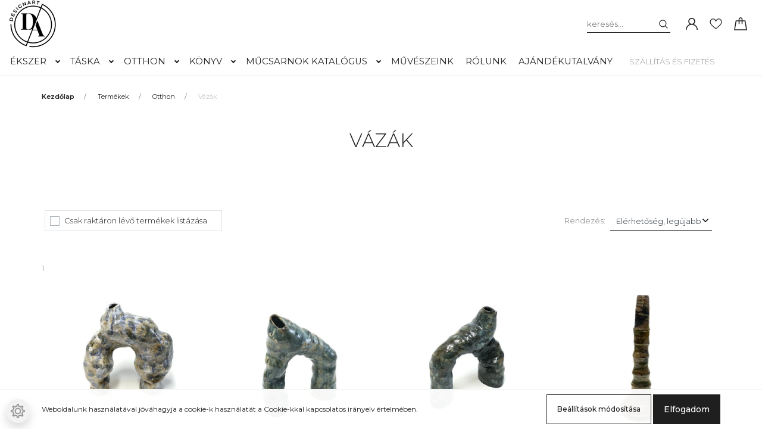

--- FILE ---
content_type: text/html; charset=UTF-8
request_url: https://designart.hu/termekek-179/lakasdekoracio/vazak-174
body_size: 21310
content:
<!DOCTYPE html>
<html lang="hu" dir="ltr">
<head>
    <title>Vázák - Otthon</title>
    <meta charset="utf-8">
    <meta name="description" content="Vázák kategóriánkban megtalálja az Önnek legmegfelelőbb terméket. Nézz meg Vázák kategóriánk kínálatát.">
    <meta name="robots" content="index, follow">
    <meta property="og:title" content="" />
    <meta property="og:description" content="" />
    <meta property="og:type" content="website" />
    <meta property="og:url" content="https://designart.hu/termekek-179/lakasdekoracio/vazak-174" />
    <meta property="og:image" content="https://dart.cdn.shoprenter.hu/custom/dart/image/cache/w1200h628q100/product/Tied/TK30.jpg.webp?lastmod=0.1707581172" />
    <link href="https://dart.cdn.shoprenter.hu/custom/dart/image/data/Grafik/LOG%C3%93/favx.jpg?lastmod=1613740934.1707581172" rel="icon" />
    <link href="https://dart.cdn.shoprenter.hu/custom/dart/image/data/Grafik/LOG%C3%93/favx.jpg?lastmod=1613740934.1707581172" rel="apple-touch-icon" />
    <base href="https://designart.hu:443" />
    <meta name="facebook-domain-verification" content="k5exctbh82pw52znja293sxo1i9jfv" />

    <meta name="viewport" content="width=device-width, initial-scale=1, maximum-scale=1, user-scalable=0">
            <link href="https://designart.hu/termekek-179/lakasdekoracio/vazak-174" rel="canonical">
            <link href="https://designart.hu/termekek-179/lakasdekoracio/vazak-174?page=2" rel="next">
    
            
                    
                <link rel="preconnect" href="https://fonts.googleapis.com">
    <link rel="preconnect" href="https://fonts.gstatic.com" crossorigin>
    <link href="https://fonts.googleapis.com/css2?family=Montserrat:ital,wght@0,300;0,400;0,500;0,600;0,700;0,800;1,300;1,400;1,800&display=swap" rel="stylesheet">
            <link rel="stylesheet" href="https://dart.cdn.shoprenter.hu/web/compiled/css/fancybox2.css?v=1769602146" media="screen">
            <link rel="stylesheet" href="https://dart.cdn.shoprenter.hu/custom/dart/catalog/view/theme/milano_global/style/1736765651.1576854847.1590052365.0.css?v=null.1707581172" media="screen">
            <link rel="stylesheet" href="https://dart.cdn.shoprenter.hu/custom/dart/catalog/view/theme/milano_global/stylesheet/stylesheet.css?v=1608389160" media="screen">
        <script>
        window.nonProductQuality = 100;
    </script>
    <script src="//ajax.googleapis.com/ajax/libs/jquery/1.10.2/jquery.min.js"></script>
    <script>window.jQuery || document.write('<script src="https://dart.cdn.shoprenter.hu/catalog/view/javascript/jquery/jquery-1.10.2.min.js?v=1484139539"><\/script>');</script>
    <script type="text/javascript" src="//cdn.jsdelivr.net/npm/slick-carousel@1.8.1/slick/slick.min.js"></script>

                
        
    

    <!--Header JavaScript codes--><script src="https://dart.cdn.shoprenter.hu/web/compiled/js/base.js?v=1769602145"></script><script src="https://dart.cdn.shoprenter.hu/web/compiled/js/countdown.js?v=1769602145"></script><script src="https://dart.cdn.shoprenter.hu/web/compiled/js/fancybox2.js?v=1769602145"></script><script src="https://dart.cdn.shoprenter.hu/web/compiled/js/before_starter2_head.js?v=1769602145"></script><script src="https://dart.cdn.shoprenter.hu/web/compiled/js/before_starter2_productpage.js?v=1769602145"></script><script src="https://dart.cdn.shoprenter.hu/web/compiled/js/nanobar.js?v=1769602145"></script><!--Header jQuery onLoad scripts--><script>window.countdownFormat='%D:%H:%M:%S';var BASEURL='https://designart.hu';Currency={"symbol_left":"","symbol_right":" Ft","decimal_place":0,"decimal_point":",","thousand_point":".","currency":"HUF","value":1};$(document).ready(function(){$('.fancybox').fancybox({maxWidth:820,maxHeight:650,afterLoad:function(){wrapCSS=$(this.element).data('fancybox-wrapcss');if(wrapCSS){$('.fancybox-wrap').addClass(wrapCSS);}},helpers:{thumbs:{width:50,height:50}}});$('.fancybox-inline').fancybox({maxWidth:820,maxHeight:650,type:'inline'});});$(window).load(function(){});</script><script src="https://dart.cdn.shoprenter.hu/web/compiled/js/vue/manifest.bundle.js?v=1769602142"></script><script>var ShopRenter=ShopRenter||{};ShopRenter.onCartUpdate=function(callable){document.addEventListener('cartChanged',callable)};ShopRenter.onItemAdd=function(callable){document.addEventListener('AddToCart',callable)};ShopRenter.onItemDelete=function(callable){document.addEventListener('deleteCart',callable)};ShopRenter.onSearchResultViewed=function(callable){document.addEventListener('AuroraSearchResultViewed',callable)};ShopRenter.onSubscribedForNewsletter=function(callable){document.addEventListener('AuroraSubscribedForNewsletter',callable)};ShopRenter.onCheckoutInitiated=function(callable){document.addEventListener('AuroraCheckoutInitiated',callable)};ShopRenter.onCheckoutShippingInfoAdded=function(callable){document.addEventListener('AuroraCheckoutShippingInfoAdded',callable)};ShopRenter.onCheckoutPaymentInfoAdded=function(callable){document.addEventListener('AuroraCheckoutPaymentInfoAdded',callable)};ShopRenter.onCheckoutOrderConfirmed=function(callable){document.addEventListener('AuroraCheckoutOrderConfirmed',callable)};ShopRenter.onCheckoutOrderPaid=function(callable){document.addEventListener('AuroraOrderPaid',callable)};ShopRenter.onCheckoutOrderPaidUnsuccessful=function(callable){document.addEventListener('AuroraOrderPaidUnsuccessful',callable)};ShopRenter.onProductPageViewed=function(callable){document.addEventListener('AuroraProductPageViewed',callable)};ShopRenter.onMarketingConsentChanged=function(callable){document.addEventListener('AuroraMarketingConsentChanged',callable)};ShopRenter.onCustomerRegistered=function(callable){document.addEventListener('AuroraCustomerRegistered',callable)};ShopRenter.onCustomerLoggedIn=function(callable){document.addEventListener('AuroraCustomerLoggedIn',callable)};ShopRenter.onCustomerUpdated=function(callable){document.addEventListener('AuroraCustomerUpdated',callable)};ShopRenter.onCartPageViewed=function(callable){document.addEventListener('AuroraCartPageViewed',callable)};ShopRenter.customer={"userId":0,"userClientIP":"18.217.179.157","userGroupId":8,"customerGroupTaxMode":"gross","customerGroupPriceMode":"only_gross","email":"","phoneNumber":"","name":{"firstName":"","lastName":""}};ShopRenter.theme={"name":"milano_global","family":"milano","parent":""};ShopRenter.shop={"name":"dart","locale":"hu","currency":{"code":"HUF","rate":1},"domain":"dart.myshoprenter.hu"};ShopRenter.page={"route":"product\/list","queryString":"termekek-179\/lakasdekoracio\/vazak-174"};ShopRenter.formSubmit=function(form,callback){callback();};let loadedAsyncScriptCount=0;function asyncScriptLoaded(position){loadedAsyncScriptCount++;if(position==='body'){if(document.querySelectorAll('.async-script-tag').length===loadedAsyncScriptCount){if(/complete|interactive|loaded/.test(document.readyState)){document.dispatchEvent(new CustomEvent('asyncScriptsLoaded',{}));}else{document.addEventListener('DOMContentLoaded',()=>{document.dispatchEvent(new CustomEvent('asyncScriptsLoaded',{}));});}}}}</script><script type="text/javascript"async class="async-script-tag"onload="asyncScriptLoaded('header')"src="https://shoprenter.smartsupp.com/chat-code/9f1db5b15fb6e393125bed19c7c334fc1ece237d.js"></script><script type="text/javascript"async class="async-script-tag"onload="asyncScriptLoaded('header')"src="https://shoprenter.smartsupp.com/chat-code/9f1db5b15fb6e393125bed19c7c334fc1ece237d.js"></script><script type="text/javascript"src="https://dart.cdn.shoprenter.hu/web/compiled/js/vue/customerEventDispatcher.bundle.js?v=1769602142"></script>                
            
            <script>window.dataLayer=window.dataLayer||[];function gtag(){dataLayer.push(arguments)};var ShopRenter=ShopRenter||{};ShopRenter.config=ShopRenter.config||{};ShopRenter.config.googleConsentModeDefaultValue="denied";</script>                        <script type="text/javascript" src="https://dart.cdn.shoprenter.hu/web/compiled/js/vue/googleConsentMode.bundle.js?v=1769602142"></script>

            <!-- Facebook Pixel Code -->
<script>
  !function(f,b,e,v,n,t,s)
  {if(f.fbq)return;n=f.fbq=function(){n.callMethod?
  n.callMethod.apply(n,arguments):n.queue.push(arguments)};
  if(!f._fbq)f._fbq=n;n.push=n;n.loaded=!0;n.version='2.0';
  n.queue=[];t=b.createElement(e);t.async=!0;
  t.src=v;s=b.getElementsByTagName(e)[0];
  s.parentNode.insertBefore(t,s)}(window, document,'script',
  'https://connect.facebook.net/en_US/fbevents.js');
  fbq('consent', 'revoke');
fbq('init', '368839847819827');
  fbq('track', 'PageView');
document.addEventListener('AuroraAddedToCart', function(auroraEvent) {
    var fbpId = [];
    var fbpValue = 0;
    var fbpCurrency = '';

    auroraEvent.detail.products.forEach(function(item) {
        fbpValue += parseFloat(item.grossUnitPrice) * item.quantity;
        fbpId.push(item.id);
        fbpCurrency = item.currency;
    });


    fbq('track', 'AddToCart', {
        content_ids: fbpId,
        content_type: 'product',
        value: fbpValue,
        currency: fbpCurrency
    }, {
        eventID: auroraEvent.detail.event.id
    });
})
window.addEventListener('AuroraMarketingCookie.Changed', function(event) {
            let consentStatus = event.detail.isAccepted ? 'grant' : 'revoke';
            if (typeof fbq === 'function') {
                fbq('consent', consentStatus);
            }
        });
</script>
<noscript><img height="1" width="1" style="display:none"
  src="https://www.facebook.com/tr?id=368839847819827&ev=PageView&noscript=1"
/></noscript>
<!-- End Facebook Pixel Code -->
            
            <!-- Global site tag (gtag.js) - Google Ads: 630423425 -->
<script async src="https://www.googletagmanager.com/gtag/js?id=AW-630423425"></script>
<script>
  window.dataLayer = window.dataLayer || [];
  function gtag(){dataLayer.push(arguments);}
  gtag('js', new Date());

  gtag('config', 'AW-630423425');
</script>

            
            
    
</head>

    
<body id="body" class="page-body product-list-body category-list-body show-quantity-in-category milano_global-body desktop-device" role="document">

                    

<!-- cached -->    <div class="nanobar-cookie-cog d-flex-center rounded-circle js-hidden-nanobar-button">
        <svg xmlns="https://www.w3.org/2000/svg" width="24" height="24" viewBox="0 0 512 512">
    <path fill="currentColor"
          d="M512 289.7v-67.5l-68.2-18.1c-4.3-15.4-10.4-30.2-18.4-44.2l34.9-60.6 -47.6-47.6 -60.6 34.9c-14-8-28.8-14.1-44.2-18.4L289.7 0h-67.5l-18.1 68.2c-15.4 4.3-30.2 10.4-44.2 18.4L99.4 51.7 51.7 99.4l34.9 60.6c-8 14-14.1 28.8-18.4 44.2L0 222.3v67.5l68.2 18.1c4.3 15.4 10.4 30.2 18.4 44.2l-34.9 60.6 47.6 47.6 60.6-34.9c14 8 28.8 14.1 44.2 18.4l18.1 68.2h67.5l18.1-68.2c15.4-4.3 30.2-10.4 44.2-18.4l60.6 34.9 47.6-47.6 -34.9-60.6c8-14 14.1-28.8 18.4-44.2L512 289.7zM410.1 275.5l-2.5 12.1c-3.9 18.9-11.4 36.8-22.1 53.2l-6.8 10.3 31.6 55 -4.3 4.3 -55-31.6 -10.3 6.8c-16.4 10.8-34.3 18.2-53.2 22.1l-12.1 2.5L259 472h-6l-16.5-61.9 -12.1-2.5c-18.9-3.9-36.8-11.4-53.2-22.1l-10.3-6.8 -55 31.6 -4.3-4.3 31.6-55 -6.8-10.3c-10.8-16.4-18.2-34.3-22.1-53.2l-2.5-12.1L40 259v-6l61.9-16.5 2.5-12.1c3.9-18.9 11.4-36.8 22.1-53.2l6.8-10.3 -31.6-55 4.3-4.3 55 31.6 10.3-6.8c16.4-10.8 34.3-18.2 53.2-22.1l12.1-2.5L253 40h6l16.5 61.9 12.1 2.5c18.9 3.9 36.8 11.4 53.2 22.1l10.3 6.8 55-31.6 4.3 4.3 -31.6 55 6.8 10.3c10.8 16.4 18.2 34.3 22.1 53.2l2.5 12.1L472 253v6L410.1 275.5z"/>
    <path fill="currentColor"
          d="M256 140c-64 0-116 52-116 116s52 116 116 116 116-52 116-116S320 140 256 140zM256 332c-41.9 0-76-34.1-76-76s34.1-76 76-76 76 34.1 76 76S297.9 332 256 332z"/>
</svg>
    </div>
<div class="Fixed nanobar js-nanobar-first-login">
    <div class="container nanobar-container">
        <div class="row flex-column flex-sm-row">
            <div class="col-12 col-sm-6 col-lg-8 nanobar-text-cookies align-self-center text-sm-left">
                Weboldalunk használatával jóváhagyja a cookie-k használatát a Cookie-kkal kapcsolatos irányelv értelmében.
            </div>
            <div class="col-12 col-sm-6 col-lg-4 nanobar-buttons mt-3 m-sm-0 text-center text-sm-right nanobar-action-buttons">
                <a href="" class="btn btn-outline-primary nanobar-settings-button js-nanobar-settings-button">
                    Beállítások módosítása
                </a>
                <a href="" class="btn btn-primary nanobar-btn js-nanobar-close-cookies"
                   data-button-save-text="Beállítások mentése">
                    Elfogadom
                </a>
            </div>
        </div>
        <div class="nanobar-cookies js-nanobar-cookies flex-column flex-sm-row text-left pt-3 mt-3"
             style="display: none;">
            <div class="form-check pt-2 pb-2 pr-2 mb-0">
                <div class="custom-control custom-checkbox">
                    <input id="required_cookies" class="custom-control-input" type="checkbox" name="required_cookies" disabled checked/>
                    <label for="required_cookies" class="custom-control-label">
                        Szükséges cookie-k
                        <div class="cookies-help-text">
                            Ezek a cookie-k segítenek abban, hogy a webáruház használható és működőképes legyen.
                        </div>
                    </label>
                </div>
            </div>
            <div class="form-check pt-2 pb-2 pr-2 mb-0">
                <div class="custom-control custom-checkbox">
                    <input id="marketing_cookies" class="custom-control-input js-nanobar-marketing-cookies" type="checkbox"
                           name="marketing_cookies"  checked />
                    <label for="marketing_cookies" class="custom-control-label">
                        Marketing cookie-k
                        <div class="cookies-help-text">
                            Ezeket a cookie-k segítenek abban, hogy az Ön érdeklődési körének megfelelő reklámokat és termékeket jelenítsük meg a webáruházban.
                        </div>
                    </label>
                </div>
            </div>
        </div>
    </div>
</div>

<script>
    (function ($) {
        $(document).ready(function () {
            new AuroraNanobar.FirstLogNanobarCheckbox(jQuery('.js-nanobar-first-login'), 'bottom');
        });
    })(jQuery);
</script>
<style>
    body[data-nanobar-position="top"] .product-sticky-wrapper-mobile {
        top: auto;
        bottom: 0;
    }

    @media only screen and (min-width: 992px) {
        body[data-nanobar-position="top"] .sticky-top {
            top: auto;
        }
    }
</style>
<!-- /cached -->
<!-- cached --><div class="Fixed nanobar js-nanobar-free-shipping">
    <div class="container nanobar-container">
        <button type="button" class="close js-nanobar-close" aria-label="Close">
            <span aria-hidden="true">&times;</span>
        </button>
        <div class="nanobar-text px-3"></div>
    </div>
</div>

<script>$(document).ready(function(){document.nanobarInstance=new AuroraNanobar.FreeShippingNanobar($('.js-nanobar-free-shipping'),'bottom','500','','1');});</script><!-- /cached -->
                <!-- page-wrap -->
                    <div class="page-wrap">
                                                            
    <header class="sticky-top sticky-head d-none d-lg-block">
        <div class="container-fluid header-container">
            <div class="header-middle row no-gutters align-items-center justify-content-between">
                <div class="header-middle-left">
                    <!-- cached -->
    <a class="navbar-brand header-logo" href="/"><img style="border: 0; max-width: 80px;" src="https://dart.cdn.shoprenter.hu/custom/dart/image/cache/w80h80m00/Grafik/LOG%C3%93/DA_logo_fin4-01xx.png?v=1625215905" title="Designart" alt="Designart" /></a>
<!-- /cached -->
                </div>
                <div class="header-middle-center mr-auto">
                    <nav class="navbar navbar-expand-lg justify-content-start">
                        


                    
            <div id="module_category_wrapper" class="module-category-wrapper">
    
    <div id="category"
         class="module content-module header-position hide-top category-module" >
                <div class="module-body">
                        <div id="category-nav">
            

<ul class="nav nav-pills category category-menu sf-menu sf-horizontal builded">
    <li id="cat_132" class="nav-item item category-list module-list parent even">
    <a href="https://designart.hu/ekszer" class="nav-link">
        Ékszer
    </a>
            <ul class="nav flex-column children"><li id="cat_170" class="nav-item item category-list module-list even">
    <a href="https://designart.hu/ekszer/bross" class="nav-link">
        Bross
    </a>
    </li><li id="cat_167" class="nav-item item category-list module-list odd">
    <a href="https://designart.hu/ekszer/fulbevalo" class="nav-link">
        Fülbevaló
    </a>
    </li><li id="cat_166" class="nav-item item category-list module-list even">
    <a href="https://designart.hu/ekszer/gyuru" class="nav-link">
        Gyűrű
    </a>
    </li><li id="cat_165" class="nav-item item category-list module-list odd">
    <a href="https://designart.hu/ekszer/karkoto" class="nav-link">
        Karkötő
    </a>
    </li><li id="cat_162" class="nav-item item category-list module-list even">
    <a href="https://designart.hu/ekszer/nyaklanc" class="nav-link">
        Nyaklánc
    </a>
    </li></ul>
    </li><li id="cat_134" class="nav-item item category-list module-list parent odd">
    <a href="https://designart.hu/taska" class="nav-link">
        Táska
    </a>
            <ul class="nav flex-column children"><li id="cat_157" class="nav-item item category-list module-list even">
    <a href="https://designart.hu/taska/hatizsak-157" class="nav-link">
        Hátizsák
    </a>
    </li><li id="cat_158" class="nav-item item category-list module-list odd">
    <a href="https://designart.hu/taska/taska-158" class="nav-link">
        Táska
    </a>
    </li><li id="cat_184" class="nav-item item category-list module-list even">
    <a href="https://designart.hu/taska/penztarca-184" class="nav-link">
        Pénztárca
    </a>
    </li></ul>
    </li><li id="cat_137" class="nav-item item category-list module-list selected parent even">
    <a href="https://designart.hu/lakasdekoracio" class="nav-link">
        Otthon
    </a>
            <ul class="nav flex-column children"><li id="cat_189" class="nav-item item category-list module-list even">
    <a href="https://designart.hu/lakasdekoracio/uvegtargyak-189" class="nav-link">
        Üvegtárgyak
    </a>
    </li><li id="cat_148" class="nav-item item category-list module-list odd">
    <a href="https://designart.hu/lakasdekoracio/kavetea" class="nav-link">
        Kávé &amp; tea
    </a>
    </li><li id="cat_140" class="nav-item item category-list module-list even">
    <a href="https://designart.hu/lakasdekoracio/keramia-140" class="nav-link">
        Tálak
    </a>
    </li><li id="cat_174" class="nav-item item category-list module-list selected odd">
    <a href="https://designart.hu/lakasdekoracio/vazak-174" class="nav-link">
        <b>Vázák</b>
    </a>
    </li><li id="cat_173" class="nav-item item category-list module-list even">
    <a href="https://designart.hu/lakasdekoracio/disztargyak" class="nav-link">
        Dísztárgyak
    </a>
    </li><li id="cat_175" class="nav-item item category-list module-list odd">
    <a href="https://designart.hu/lakasdekoracio/lakasdekoracio-175" class="nav-link">
        Lakásdekoráció
    </a>
    </li><li id="cat_190" class="nav-item item category-list module-list even">
    <a href="https://designart.hu/lakasdekoracio/lampak-190" class="nav-link">
        Lámpák
    </a>
    </li></ul>
    </li><li id="cat_135" class="nav-item item category-list module-list parent odd">
    <a href="https://designart.hu/konyv" class="nav-link">
        KÖNYV
    </a>
            <ul class="nav flex-column children"><li id="cat_151" class="nav-item item category-list module-list even">
    <a href="https://designart.hu/konyv/design-151" class="nav-link">
        Design
    </a>
    </li><li id="cat_146" class="nav-item item category-list module-list odd">
    <a href="https://designart.hu/konyv/fotografia-146" class="nav-link">
        Fotográfia
    </a>
    </li><li id="cat_144" class="nav-item item category-list module-list even">
    <a href="https://designart.hu/konyv/kepzomuveszet-144" class="nav-link">
        Képzőművészet
    </a>
    </li><li id="cat_145" class="nav-item item category-list module-list odd">
    <a href="https://designart.hu/konyv/epiteszet-145" class="nav-link">
        Építészet
    </a>
    </li></ul>
    </li><li id="cat_141" class="nav-item item category-list module-list parent even">
    <a href="https://designart.hu/mucsarnok-katalogus" class="nav-link">
        Műcsarnok katalógus
    </a>
            <ul class="nav flex-column children"><li id="cat_180" class="nav-item item category-list module-list even">
    <a href="https://designart.hu/mucsarnok-katalogus/mucsarnokhu-sorozat-180" class="nav-link">
        Mucsarnok.hu sorozat
    </a>
    </li><li id="cat_182" class="nav-item item category-list module-list odd">
    <a href="https://designart.hu/mucsarnok-katalogus/szalon-katalogusok-182" class="nav-link">
        Szalon katalógusok
    </a>
    </li><li id="cat_181" class="nav-item item category-list module-list even">
    <a href="https://designart.hu/mucsarnok-katalogus/elmegyakorlatok-181" class="nav-link">
        Elmegyakorlatok
    </a>
    </li></ul>
    </li><li id="cat_172" class="nav-item item category-list module-list odd">
    <a href="https://designart.hu/hirek11" class="nav-link">
        Művészeink
    </a>
    </li><li id="cat_176" class="nav-item item category-list module-list even">
    <a href="https://designart.hu/rolunk-176" class="nav-link">
        Rólunk
    </a>
    </li><li id="cat_183" class="nav-item item category-list module-list odd">
    <a href="https://designart.hu/ajandekutalvany-183" class="nav-link">
        Ajándékutalvány
    </a>
    </li>
</ul>

<script>$(function(){$("ul.category").superfish({animation:{opacity:'show'},popUpSelector:"ul.category,ul.children,.js-subtree-dropdown",delay:400,speed:'normal',hoverClass:'js-sf-hover'});});</script>        </div>
            </div>
                                </div>
        <script>$(document).ready(function(){if($('li.align-0.nav-item').length){$('li.align-0.nav-item').each(function(){$headerMiddleHeight=$('.header-middle').height();$leftDropdownTopPosition=$(this).position().top;$(this).find('.subtree-dropdown.children').css('top',Math.round($headerMiddleHeight-$leftDropdownTopPosition))});}
if($('li.align-1.nav-item').length){$('li.align-1.nav-item').each(function(){$fullwidthDropdownCenterPosition=$(this).outerWidth()/ 2;$fullwidthDropdownItemPosition=$(this).position().left;$(this).find('.subtree-arrow').css('left',$fullwidthDropdownItemPosition+$fullwidthDropdownCenterPosition);});}
if($('li.align-2.nav-item').length){$headerMiddleHeight=$('.header-middle').height();$('li.align-2.nav-item').each(function(){$righthDropdownCenterPosition=$(this).outerWidth()/ 2;$righthDropdownTopPosition=$(this).position().top;$(this).find('.subtree-arrow').css('right',$righthDropdownCenterPosition);$(this).find('.subtree-dropdown.children').css('top',Math.round($headerMiddleHeight-$righthDropdownTopPosition))});}});</script>
            </div>
    

                        <!-- cached -->
    <ul class="nav headermenu-list">
                    <li class="nav-item">
                <a class="nav-link" href="https://designart.hu/szallitas_6"
                   target="_self"
                                       title="Szállítás és fizetés"
                >
                    Szállítás és fizetés
                </a>
                            </li>
            </ul>
    <!-- /cached -->
                    </nav>
                </div>
                <div class="header-middle-right d-flex align-items-center justify-content-end">
                                            
<div class="dropdown search-module d-flex">
    <div class="input-group">
        <input class="form-control disableAutocomplete" type="text" placeholder="keresés..." value=""
               id="filter_keyword" 
               onclick="this.value=(this.value==this.defaultValue)?'':this.value;"/>
        <div class="input-group-append">
            <button class="btn py-0" onclick="moduleSearch();">
                <svg xmlns="https://www.w3.org/2000/svg" viewBox="0 0 512 512" width="15" fill="currentColor">
    <path
        d="M495 466.2L377.2 348.4c29.2-35.6 46.8-81.2 46.8-130.9C424 103.5 331.5 11 217.5 11 103.4 11 11 103.5 11 217.5S103.4 424 217.5 424c49.7 0 95.2-17.5 130.8-46.7L466.1 495c8 8 20.9 8 28.9 0 8-7.9 8-20.9 0-28.8zm-277.5-83.3C126.2 382.9 52 308.7 52 217.5S126.2 52 217.5 52C308.7 52 383 126.3 383 217.5s-74.3 165.4-165.5 165.4z"/>
</svg>

            </button>
        </div>
    </div>

    <input type="hidden" id="filter_description" value="1"/>
    <input type="hidden" id="search_shopname" value="dart"/>
    <div id="results" class="dropdown-menu search-results"></div>
</div>


                                        <!-- cached -->
    <ul class="nav login-list">
                    <li class="nav-item nav-item-login">
                <a class="nav-link d-flex align-items-center" href="index.php?route=account/login"
                   title="Belépés">
                    <span class="d-none d-lg-flex d-xxxl-none">
                        <svg xmlns="https://www.w3.org/2000/svg" viewBox="0 0 512 512" fill="currentColor" width="20" height="20">
    <path
        d="M437.02 330.98c-27.883-27.882-61.071-48.523-97.281-61.018C378.521 243.251 404 198.548 404 148 404 66.393 337.607 0 256 0S108 66.393 108 148c0 50.548 25.479 95.251 64.262 121.962-36.21 12.495-69.398 33.136-97.281 61.018C26.629 379.333 0 443.62 0 512h40c0-119.103 96.897-216 216-216s216 96.897 216 216h40c0-68.38-26.629-132.667-74.98-181.02zM256 256c-59.551 0-108-48.448-108-108S196.449 40 256 40s108 48.448 108 108-48.449 108-108 108z"/>
</svg>

                    </span>
                    <span class="d-none d-xxxl-flex">
                        Belépés
                    </span>
                </a>
            </li>
            <li class="nav-item nav-item-register d-none">
                <a class="nav-link" href="index.php?route=account/create" title="Regisztráció">
                    Regisztráció
                </a>
            </li>
            </ul>
<!-- /cached -->
                                            <hx:include src="/_fragment?_path=_format%3Dhtml%26_locale%3Den%26_controller%3Dmodule%252Fwishlist&amp;_hash=acN8OySkPmsmbPhZEPKNaYzgsHk9XEbyCta8CdPwowg%3D"></hx:include>
                                        <div id="js-cart">
                        <hx:include src="/_fragment?_path=_format%3Dhtml%26_locale%3Den%26_controller%3Dmodule%252Fcart&amp;_hash=SzzfEJvt0JzzmTct%2FnpiZyxaSkATtgLQsY4OHkCJkqk%3D"></hx:include>
                    </div>
                </div>
            </div>
        </div>
    </header>

                                    
                <main>
                                            <div id="section-header_marketing" class="section-wrapper ">
    
        <script>
        $(document).ready(function () {

            var breakpointLg = parseInt(window.getComputedStyle(document.body).getPropertyValue('--breakpoint-lg'));
            $('.header-marketing-section-row').slick({
                slidesToShow: 1,
                slidesToScroll: 1,
                autoplay: true,
                autoplaySpeed: 2000,
                mobileFirst: true,
                arrows: false,
                dots: false,
                responsive: [
                    {
                        breakpoint: breakpointLg,
                        settings: 'unslick'
                    }
                ]
            });
        });
    </script>
<style>

    .header-marketing-section-position {
        background-color: #f3f3f3;
        padding: 19px 0 20px 0;
    }

    .header-marketing-title {
        color: #969696;
        background-color: #f3f3f3;
        font-size: 0.6875rem;
        line-height: 0.875rem;
    }

    .header-marketing-title strong {
        color: #1f1f1f;
    }

    @media (max-width: 991px) {

        .header-marketing-section-position {
            padding-top: 9px;
            padding-bottom: 10px;
        }

        .header-marketing-section-row {
            flex-direction: column;
        }

        .header-marketing-section-col {
            justify-content: center;
        }
    }

    @media (min-width: 992px) {

        .header-marketing-title {
            white-space: nowrap;
        }

        .header-marketing-section-row .header-marketing-section-col {
            justify-content: center;
        }

        .header-marketing-section-row .header-marketing-section-col:first-child {
            justify-content: flex-start;
        }

        .header-marketing-section-row .header-marketing-section-col:last-child {
            justify-content: flex-end;
        }

        .header-marketing-box {
            background-color: #f3f3f3;
            padding: 0 15px;
        }

        .header-marketing-section-position > .container {
            position: relative;
            overflow: hidden;
        }

        .header-marketing-section-position > .container:before {
            content: "";
            display: block;
            width: 100%;
            height: 1px;
            background: #d5d5d5;
            position: absolute;
            top: 0;
            bottom: 0;
            margin: auto;
        }
    }

    @media (min-width: 1200px) {
        .header-marketing-box {
            padding: 0 40px;
        }
    }

</style>


</div>
                                                
    

    <div class="container">
                <nav aria-label="breadcrumb">
        <ol class="breadcrumb" itemscope itemtype="https://schema.org/BreadcrumbList">
                            <li class="breadcrumb-item"
                     itemprop="itemListElement" itemscope
                    itemtype="https://schema.org/ListItem">
                                            <a itemprop="item" href="https://designart.hu">
                            <span itemprop="name">Kezdőlap</span>
                        </a>
                    
                    <meta itemprop="position" content="1"/>
                </li>
                            <li class="breadcrumb-item"
                     itemprop="itemListElement" itemscope
                    itemtype="https://schema.org/ListItem">
                                            <a itemprop="item" href="https://designart.hu/termekek-179">
                            <span itemprop="name">Termékek</span>
                        </a>
                    
                    <meta itemprop="position" content="2"/>
                </li>
                            <li class="breadcrumb-item"
                     itemprop="itemListElement" itemscope
                    itemtype="https://schema.org/ListItem">
                                            <a itemprop="item" href="https://designart.hu/termekek-179/lakasdekoracio">
                            <span itemprop="name">Otthon</span>
                        </a>
                    
                    <meta itemprop="position" content="3"/>
                </li>
                            <li class="breadcrumb-item active"
                    aria-current="page" itemprop="itemListElement" itemscope
                    itemtype="https://schema.org/ListItem">
                                            <span itemprop="name">Vázák</span>
                    
                    <meta itemprop="position" content="4"/>
                </li>
                    </ol>
    </nav>


        <div class="row">
            <section class="col one-column-content">
                <div>
                                            <div class="page-head">
                                                            <h1 class="page-head-title">Vázák</h1>
                                                    </div>
                    
                                            <div class="page-body">
                                
    
    
    
    
            <div class="product-sortbar-filter-wrapper sortbar-top row align-items-center">
            <div class="col-5 col-lg-9 sortbar-filter-left">
                    


                    
            <div id="module_stockfilter_wrapper" class="module-stockfilter-wrapper">
    
    <div id="stockfilter"
         class="module content-module home-position hide-top stockfilter-module" >
                <div class="module-body">
                <div class="form-group">
                    <div class="custom-control custom-checkbox">
                <input type="checkbox" value="" name="stockfilter" id="stockfilter-checkbox" class="custom-control-input"
                       onchange="location = '/termekek-179/lakasdekoracio/vazak-174?stockfilter=1';"  />
                <label for="stockfilter-checkbox" class="custom-control-label">Csak raktáron lévő termékek listázása</label>
            </div>
            </div>
        </div>
                                </div>
    
            </div>
    


            </div>
            <div class="col-7 col-lg-3 sortbar-fitler-right">
                <div class="sort d-flex flex-column flex-lg-row align-items-start align-items-lg-center">
    <span class="sort-label mr-2">Rendezés:</span>
    <div class="sort-select">
        <select class="form-control" name="sort" onchange="location = this.value">
                                            <option value="https://designart.hu/termekek-179/lakasdekoracio/vazak-174?sort=pd.name&amp;order=ASC&amp;page=1">Név, A - Z</option>
                                            <option value="https://designart.hu/termekek-179/lakasdekoracio/vazak-174?sort=pd.name&amp;order=DESC&amp;page=1">Név, Z - A</option>
                                            <option value="https://designart.hu/termekek-179/lakasdekoracio/vazak-174?sort=m.name&amp;order=ASC&amp;page=1">Gyártó, A - Z</option>
                                            <option value="https://designart.hu/termekek-179/lakasdekoracio/vazak-174?sort=m.name&amp;order=DESC&amp;page=1">Gyártó, Z - A</option>
                                            <option value="https://designart.hu/termekek-179/lakasdekoracio/vazak-174?sort=p.price&amp;order=ASC&amp;page=1">Ár szerint növekvő</option>
                                            <option value="https://designart.hu/termekek-179/lakasdekoracio/vazak-174?sort=p.price&amp;order=DESC&amp;page=1">Ár szerint csökkenő</option>
                                            <option value="https://designart.hu/termekek-179/lakasdekoracio/vazak-174?sort=p.date_available&amp;order=DESC&amp;page=1"selected="selected">Elérhetőség, legújabb</option>
                    </select>
    </div>

</div>
            </div>
        </div>
        <div class="sortbar sortbar-result">
            <nav class="d-flex-between flex-column flex-sm-row pagination-wrapper" aria-label="Page navigation">
            <div class="results pt-2 p-sm-0">1 - 16 / 40 termék</div>
        <ul class="pagination">
                                            <li class="page-item active">
                    <a class="page-link" href="https://designart.hu/termekek-179/lakasdekoracio/vazak-174#content">
                        1
                    </a>
                </li>
                                                <li class="page-item">
                    <a class="page-link" href="https://designart.hu/termekek-179/lakasdekoracio/vazak-174?page=2#content">
                        2
                    </a>
                </li>
                                                <li class="page-item">
                    <a class="page-link" href="https://designart.hu/termekek-179/lakasdekoracio/vazak-174?page=3#content">
                        3
                    </a>
                </li>
                                                                                <li class="page-item">
                <a href="https://designart.hu/termekek-179/lakasdekoracio/vazak-174?page=2" class="page-link page-next">
                    >
                </a>
            </li>
            <li class="page-item">
                <a href="https://designart.hu/termekek-179/lakasdekoracio/vazak-174?page=3" class="page-link page-last">
                    >>
                </a>
            </li>
            </ul>
</nav>
        </div>

        <div class="snapshot-list-container">
            <div class="product-snapshot-vertical snapshot_vertical list grid-style snapshot-list-secondary-image list_with_divs" id="snapshot_vertical"><div class="product-snapshot list_div_item">    <div class="card product-card h-100  mobile-simple-view" >
    <div class="card-top-position"></div>
    <div class="product-card-image d-flex-center position-relative overflow-hidden list_picture">
                    <div class="position-absolute card-badges">
                

<div class="product_badges vertical-orientation">
    </div>

            </div>
                <a class="img-thumbnail-link" href="https://designart.hu/oho-ceramics-moj-sno-szoborvaza-3872" title="OHO CERAMICS: MÖJ SNÖ szoborváza">
                                            <img src="[data-uri]" data-src="https://dart.cdn.shoprenter.hu/custom/dart/image/cache/w345h518q100/product/OHO%20CERAMICS/202402/OHODA01.JPG.webp?lastmod=1708272038.1707581172" class="card-img-top card-img-top-with-secondary img-thumbnail" title="OHO CERAMICS: MÖJ SNÖ szoborváza" alt="OHO CERAMICS: MÖJ SNÖ szoborváza"  />
                <img src="[data-uri]" data-src="https://dart.cdn.shoprenter.hu/custom/dart/image/cache/w345h518q100/product/OHO%20CERAMICS/202402/OHODA01a.JPG.webp?lastmod=1708271822.1707581172" class="card-img-top-secondary img-thumbnail" title="OHO CERAMICS: MÖJ SNÖ szoborváza" alt="OHO CERAMICS: MÖJ SNÖ szoborváza"  />
                    </a>
        <span class="card-buttons-overlay">
            <span class="item item-quickview">
                
            </span>
            <span class="item">
                <div class="product-card-item product-card-details">
    <a class="btn btn-details btn-outline-primary" href="https://designart.hu/oho-ceramics-moj-sno-szoborvaza-3872" data-toggle="tooltip" data-placement="right"
       title="Részletek">
        <span class="icon-details">
            <svg xmlns="https://www.w3.org/2000/svg" width="22" height="4" fill="currentColor">
    <path d="M20 4a2 2 0 1 1 0-4 2 2 0 0 1 0 4zm-9 0a2 2 0 1 1 0-4 2 2 0 0 1 0 4zM2 4a2 2 0 1 1 0-4 2 2 0 0 1 0 4z"/>
</svg>

        </span>
        Részletek
    </a>
</div>
<script></script>
            </span>
            </span>
        <span class="card-add-to-cart-overlay">
                <div
    class="product-card-item product-card-cart-button list_addtocart d-flex align-items-center position-relative overflow-hidden">
    <span class="product-card-cart-button-icon btn btn-primary w-100">
        <svg xmlns="https://www.w3.org/2000/svg" viewBox="0 0 129 129" fill="currentColor" width="18"
     height="18">
    <path
        d="M109.1 36.8c-.3-2-2-3.4-4-3.4h-23V24c0-9.7-7.9-17.6-17.6-17.6-9.7 0-17.6 7.9-17.6 17.6v9.4h-23c-2 0-3.7 1.4-4 3.4l-13.4 81c-.2 1.2.1 2.4.9 3.3.8.9 1.9 1.4 3.1 1.4h108.1c2.3 0 4.1-1.8 4.1-4.1 0-.5-.1-.9-.2-1.3l-13.4-80.3zM55.1 24c0-5.2 4.2-9.4 9.4-9.4s9.4 4.2 9.4 9.4v9.4H55.1V24zm-39.8 90.4l12.1-72.8h19.5v22.9c0 2.3 1.8 4.1 4.1 4.1s4.1-1.8 4.1-4.1V41.6h18.8v22.9c0 2.3 1.8 4.1 4.1 4.1s4.1-1.8 4.1-4.1V41.6h19.5l12.1 72.8H15.3z"/>
</svg>    </span>
    <span class="product-card-cart-button-text w-100">
        <input class="quantity-input"aria-label="quantity input"min="1"name="quantity" step="1" type="number" value="1"/><span class="quantity-name-text">db</span><a rel="nofollow, noindex" href="https://designart.hu/index.php?route=checkout/cart&product_id=3872&quantity=1" data-product-id="3872" data-name="OHO CERAMICS: MÖJ SNÖ szoborváza" data-price="57000.000046" data-quantity-name="db" data-price-without-currency="57000.00" data-currency="HUF" data-product-sku="OHODA01" data-brand="OHO CERAMICS"  class="button btn btn-primary button-add-to-cart"><span>Kosárba</span></a>
    </span>
</div>

                <input type="hidden" name="product_id" value="3872"/>
            </span>
    </div>
    <div class="card-body product-card-body">
                <h2 class="product-card-item product-card-title h5">
    <a href="https://designart.hu/oho-ceramics-moj-sno-szoborvaza-3872" title="OHO CERAMICS: MÖJ SNÖ szoborváza">OHO CERAMICS: MÖJ SNÖ szoborváza</a>
    </h2>    <div class="product-card-item product-card-stock stock-status-id-9" style="color:#177537">
            <span class="mr-1">
            <svg xmlns="https://www.w3.org/2000/svg" width="16" height="16" viewBox="0 0 305.002 305.002" fill="currentColor">
    <path
        d="M152.502.001C68.412.001 0 68.412 0 152.501s68.412 152.5 152.502 152.5c84.089 0 152.5-68.411 152.5-152.5S236.591.001 152.502.001zm0 280C82.197 280.001 25 222.806 25 152.501c0-70.304 57.197-127.5 127.502-127.5 70.304 0 127.5 57.196 127.5 127.5 0 70.305-57.196 127.5-127.5 127.5z"/>
    <path
        d="M218.473 93.97l-90.546 90.547-41.398-41.398c-4.882-4.881-12.796-4.881-17.678 0-4.881 4.882-4.881 12.796 0 17.678l50.237 50.237a12.465 12.465 0 0 0 8.839 3.661c3.199 0 6.398-1.221 8.839-3.661l99.385-99.385c4.881-4.882 4.881-12.796 0-17.678-4.882-4.882-12.797-4.882-17.678-.001z"/>
</svg>
        </span>
        Raktáron
</div>    <div class="product-card-item product-card-price d-flex flex-row flex-wrap align-items-center">
                    <span class="product-price">57.000 Ft</span>
                                    </div>
<div class="product-card-item product-card-wishlist">
    <a href="#"
   class="js-add-to-wishlist d-flex align-items-center"
   title="Kívánságlistára teszem" data-id="3872">
    <span class="simple-heart mr-1">
        <?xml version="1.0" encoding="iso-8859-1"?>
<!-- Generator: Adobe Illustrator 19.0.0, SVG Export Plug-In . SVG Version: 6.00 Build 0)  -->
<svg version="1.1" id="Capa_1" xmlns="https://www.w3.org/2000/svg" xmlns:xlink="http://www.w3.org/1999/xlink" x="0px"
     y="0px"
     viewBox="0 0 512 512" xml:space="preserve" fill="currentColor" width="23" height="20">
<g>
    <g>
        <path d="M474.644,74.27C449.391,45.616,414.358,29.836,376,29.836c-53.948,0-88.103,32.22-107.255,59.25
			c-4.969,7.014-9.196,14.047-12.745,20.665c-3.549-6.618-7.775-13.651-12.745-20.665c-19.152-27.03-53.307-59.25-107.255-59.25
			c-38.358,0-73.391,15.781-98.645,44.435C13.267,101.605,0,138.213,0,177.351c0,42.603,16.633,82.228,52.345,124.7
			c31.917,37.96,77.834,77.088,131.005,122.397c19.813,16.884,40.302,34.344,62.115,53.429l0.655,0.574
			c2.828,2.476,6.354,3.713,9.88,3.713s7.052-1.238,9.88-3.713l0.655-0.574c21.813-19.085,42.302-36.544,62.118-53.431
			c53.168-45.306,99.085-84.434,131.002-122.395C495.367,259.578,512,219.954,512,177.351
			C512,138.213,498.733,101.605,474.644,74.27z M309.193,401.614c-17.08,14.554-34.658,29.533-53.193,45.646
			c-18.534-16.111-36.113-31.091-53.196-45.648C98.745,312.939,30,254.358,30,177.351c0-31.83,10.605-61.394,29.862-83.245
			C79.34,72.007,106.379,59.836,136,59.836c41.129,0,67.716,25.338,82.776,46.594c13.509,19.064,20.558,38.282,22.962,45.659
			c2.011,6.175,7.768,10.354,14.262,10.354c6.494,0,12.251-4.179,14.262-10.354c2.404-7.377,9.453-26.595,22.962-45.66
			c15.06-21.255,41.647-46.593,82.776-46.593c29.621,0,56.66,12.171,76.137,34.27C471.395,115.957,482,145.521,482,177.351
			C482,254.358,413.255,312.939,309.193,401.614z"/>
    </g>
</g>
</svg>

    </span>
    <span class="filled-heart mr-1">
        <svg version="1.1" id="Capa_1" xmlns="https://www.w3.org/2000/svg" xmlns:xlink="http://www.w3.org/1999/xlink" x="0px"
     y="0px"
     viewBox="0 0 512 512" xml:space="preserve" width="17" height="16" fill="currentColor">
		<path d="M474.6,74.3c-25.3-28.7-60.3-44.4-98.6-44.4c-53.9,0-88.1,32.2-107.3,59.3c-5,7-9.2,14-12.7,20.7
			c-3.5-6.6-7.8-13.7-12.7-20.7c-19.2-27-53.3-59.3-107.3-59.3c-38.4,0-73.4,15.8-98.6,44.4C13.3,101.6,0,138.2,0,177.4
			c0,42.6,16.6,82.2,52.3,124.7c31.9,38,77.8,77.1,131,122.4c19.8,16.9,40.3,34.3,62.1,53.4l0.7,0.6c2.8,2.5,6.4,3.7,9.9,3.7
			c3.5,0,7.1-1.2,9.9-3.7l0.7-0.6c21.8-19.1,42.3-36.5,62.1-53.4c53.2-45.3,99.1-84.4,131-122.4C495.4,259.6,512,220,512,177.4
			C512,138.2,498.7,101.6,474.6,74.3z" stroke="#00000" stroke-width="2"/>
</svg>

    </span>
    <span class="filled-flying-heart filled-flying-heart-1 mr-1">
        <svg version="1.1" id="Capa_1" xmlns="https://www.w3.org/2000/svg" xmlns:xlink="http://www.w3.org/1999/xlink" x="0px"
     y="0px"
     viewBox="0 0 512 512" xml:space="preserve" width="17" height="16" fill="currentColor">
		<path d="M474.6,74.3c-25.3-28.7-60.3-44.4-98.6-44.4c-53.9,0-88.1,32.2-107.3,59.3c-5,7-9.2,14-12.7,20.7
			c-3.5-6.6-7.8-13.7-12.7-20.7c-19.2-27-53.3-59.3-107.3-59.3c-38.4,0-73.4,15.8-98.6,44.4C13.3,101.6,0,138.2,0,177.4
			c0,42.6,16.6,82.2,52.3,124.7c31.9,38,77.8,77.1,131,122.4c19.8,16.9,40.3,34.3,62.1,53.4l0.7,0.6c2.8,2.5,6.4,3.7,9.9,3.7
			c3.5,0,7.1-1.2,9.9-3.7l0.7-0.6c21.8-19.1,42.3-36.5,62.1-53.4c53.2-45.3,99.1-84.4,131-122.4C495.4,259.6,512,220,512,177.4
			C512,138.2,498.7,101.6,474.6,74.3z" stroke="#00000" stroke-width="2"/>
</svg>

    </span>
    <span class="filled-flying-heart filled-flying-heart-2 mr-1">
        <svg version="1.1" id="Capa_1" xmlns="https://www.w3.org/2000/svg" xmlns:xlink="http://www.w3.org/1999/xlink" x="0px"
     y="0px"
     viewBox="0 0 512 512" xml:space="preserve" width="17" height="16" fill="currentColor">
		<path d="M474.6,74.3c-25.3-28.7-60.3-44.4-98.6-44.4c-53.9,0-88.1,32.2-107.3,59.3c-5,7-9.2,14-12.7,20.7
			c-3.5-6.6-7.8-13.7-12.7-20.7c-19.2-27-53.3-59.3-107.3-59.3c-38.4,0-73.4,15.8-98.6,44.4C13.3,101.6,0,138.2,0,177.4
			c0,42.6,16.6,82.2,52.3,124.7c31.9,38,77.8,77.1,131,122.4c19.8,16.9,40.3,34.3,62.1,53.4l0.7,0.6c2.8,2.5,6.4,3.7,9.9,3.7
			c3.5,0,7.1-1.2,9.9-3.7l0.7-0.6c21.8-19.1,42.3-36.5,62.1-53.4c53.2-45.3,99.1-84.4,131-122.4C495.4,259.6,512,220,512,177.4
			C512,138.2,498.7,101.6,474.6,74.3z" stroke="#00000" stroke-width="2"/>
</svg>

    </span>
    <span class="filled-flying-heart filled-flying-heart-3 mr-1">
        <svg version="1.1" id="Capa_1" xmlns="https://www.w3.org/2000/svg" xmlns:xlink="http://www.w3.org/1999/xlink" x="0px"
     y="0px"
     viewBox="0 0 512 512" xml:space="preserve" width="17" height="16" fill="currentColor">
		<path d="M474.6,74.3c-25.3-28.7-60.3-44.4-98.6-44.4c-53.9,0-88.1,32.2-107.3,59.3c-5,7-9.2,14-12.7,20.7
			c-3.5-6.6-7.8-13.7-12.7-20.7c-19.2-27-53.3-59.3-107.3-59.3c-38.4,0-73.4,15.8-98.6,44.4C13.3,101.6,0,138.2,0,177.4
			c0,42.6,16.6,82.2,52.3,124.7c31.9,38,77.8,77.1,131,122.4c19.8,16.9,40.3,34.3,62.1,53.4l0.7,0.6c2.8,2.5,6.4,3.7,9.9,3.7
			c3.5,0,7.1-1.2,9.9-3.7l0.7-0.6c21.8-19.1,42.3-36.5,62.1-53.4c53.2-45.3,99.1-84.4,131-122.4C495.4,259.6,512,220,512,177.4
			C512,138.2,498.7,101.6,474.6,74.3z" stroke="#00000" stroke-width="2"/>
</svg>

    </span>
    <span class="ml-1">
        Kívánságlistára teszem
    </span>
</a>
</div>
    </div>
</div>
</div><div class="product-snapshot list_div_item">    <div class="card product-card h-100  mobile-simple-view" >
    <div class="card-top-position"></div>
    <div class="product-card-image d-flex-center position-relative overflow-hidden list_picture">
                    <div class="position-absolute card-badges">
                

<div class="product_badges vertical-orientation">
    </div>

            </div>
                <a class="img-thumbnail-link" href="https://designart.hu/oho-ceramics-moj-blad-szoborvaza-3878" title="OHO CERAMICS: MÖJ BLAD szoborváza">
                                            <img src="[data-uri]" data-src="https://dart.cdn.shoprenter.hu/custom/dart/image/cache/w345h518q100/product/OHO%20CERAMICS/202402/OHODA03.JPG.webp?lastmod=1708272038.1707581172" class="card-img-top card-img-top-with-secondary img-thumbnail" title="OHO CERAMICS: MÖJ BLAD szoborváza" alt="OHO CERAMICS: MÖJ BLAD szoborváza"  />
                <img src="[data-uri]" data-src="https://dart.cdn.shoprenter.hu/custom/dart/image/cache/w345h518q100/product/OHO%20CERAMICS/202402/OHODA03a.JPG.webp?lastmod=1708272038.1707581172" class="card-img-top-secondary img-thumbnail" title="OHO CERAMICS: MÖJ BLAD szoborváza" alt="OHO CERAMICS: MÖJ BLAD szoborváza"  />
                    </a>
        <span class="card-buttons-overlay">
            <span class="item item-quickview">
                
            </span>
            <span class="item">
                <div class="product-card-item product-card-details">
    <a class="btn btn-details btn-outline-primary" href="https://designart.hu/oho-ceramics-moj-blad-szoborvaza-3878" data-toggle="tooltip" data-placement="right"
       title="Részletek">
        <span class="icon-details">
            <svg xmlns="https://www.w3.org/2000/svg" width="22" height="4" fill="currentColor">
    <path d="M20 4a2 2 0 1 1 0-4 2 2 0 0 1 0 4zm-9 0a2 2 0 1 1 0-4 2 2 0 0 1 0 4zM2 4a2 2 0 1 1 0-4 2 2 0 0 1 0 4z"/>
</svg>

        </span>
        Részletek
    </a>
</div>
<script></script>
            </span>
            </span>
        <span class="card-add-to-cart-overlay">
                <div
    class="product-card-item product-card-cart-button list_addtocart d-flex align-items-center position-relative overflow-hidden">
    <span class="product-card-cart-button-icon btn btn-primary w-100">
        <svg xmlns="https://www.w3.org/2000/svg" viewBox="0 0 129 129" fill="currentColor" width="18"
     height="18">
    <path
        d="M109.1 36.8c-.3-2-2-3.4-4-3.4h-23V24c0-9.7-7.9-17.6-17.6-17.6-9.7 0-17.6 7.9-17.6 17.6v9.4h-23c-2 0-3.7 1.4-4 3.4l-13.4 81c-.2 1.2.1 2.4.9 3.3.8.9 1.9 1.4 3.1 1.4h108.1c2.3 0 4.1-1.8 4.1-4.1 0-.5-.1-.9-.2-1.3l-13.4-80.3zM55.1 24c0-5.2 4.2-9.4 9.4-9.4s9.4 4.2 9.4 9.4v9.4H55.1V24zm-39.8 90.4l12.1-72.8h19.5v22.9c0 2.3 1.8 4.1 4.1 4.1s4.1-1.8 4.1-4.1V41.6h18.8v22.9c0 2.3 1.8 4.1 4.1 4.1s4.1-1.8 4.1-4.1V41.6h19.5l12.1 72.8H15.3z"/>
</svg>    </span>
    <span class="product-card-cart-button-text w-100">
        <input class="quantity-input"aria-label="quantity input"min="1"name="quantity" step="1" type="number" value="1"/><span class="quantity-name-text">db</span><a rel="nofollow, noindex" href="https://designart.hu/index.php?route=checkout/cart&product_id=3878&quantity=1" data-product-id="3878" data-name="OHO CERAMICS: MÖJ BLAD szoborváza" data-price="53000.000045" data-quantity-name="db" data-price-without-currency="53000.00" data-currency="HUF" data-product-sku="OHODA03" data-brand="OHO CERAMICS"  class="button btn btn-primary button-add-to-cart"><span>Kosárba</span></a>
    </span>
</div>

                <input type="hidden" name="product_id" value="3878"/>
            </span>
    </div>
    <div class="card-body product-card-body">
                <h2 class="product-card-item product-card-title h5">
    <a href="https://designart.hu/oho-ceramics-moj-blad-szoborvaza-3878" title="OHO CERAMICS: MÖJ BLAD szoborváza">OHO CERAMICS: MÖJ BLAD szoborváza</a>
    </h2>    <div class="product-card-item product-card-stock stock-status-id-9" style="color:#177537">
            <span class="mr-1">
            <svg xmlns="https://www.w3.org/2000/svg" width="16" height="16" viewBox="0 0 305.002 305.002" fill="currentColor">
    <path
        d="M152.502.001C68.412.001 0 68.412 0 152.501s68.412 152.5 152.502 152.5c84.089 0 152.5-68.411 152.5-152.5S236.591.001 152.502.001zm0 280C82.197 280.001 25 222.806 25 152.501c0-70.304 57.197-127.5 127.502-127.5 70.304 0 127.5 57.196 127.5 127.5 0 70.305-57.196 127.5-127.5 127.5z"/>
    <path
        d="M218.473 93.97l-90.546 90.547-41.398-41.398c-4.882-4.881-12.796-4.881-17.678 0-4.881 4.882-4.881 12.796 0 17.678l50.237 50.237a12.465 12.465 0 0 0 8.839 3.661c3.199 0 6.398-1.221 8.839-3.661l99.385-99.385c4.881-4.882 4.881-12.796 0-17.678-4.882-4.882-12.797-4.882-17.678-.001z"/>
</svg>
        </span>
        Raktáron
</div>    <div class="product-card-item product-card-price d-flex flex-row flex-wrap align-items-center">
                    <span class="product-price">53.000 Ft</span>
                                    </div>
<div class="product-card-item product-card-wishlist">
    <a href="#"
   class="js-add-to-wishlist d-flex align-items-center"
   title="Kívánságlistára teszem" data-id="3878">
    <span class="simple-heart mr-1">
        <?xml version="1.0" encoding="iso-8859-1"?>
<!-- Generator: Adobe Illustrator 19.0.0, SVG Export Plug-In . SVG Version: 6.00 Build 0)  -->
<svg version="1.1" id="Capa_1" xmlns="https://www.w3.org/2000/svg" xmlns:xlink="http://www.w3.org/1999/xlink" x="0px"
     y="0px"
     viewBox="0 0 512 512" xml:space="preserve" fill="currentColor" width="23" height="20">
<g>
    <g>
        <path d="M474.644,74.27C449.391,45.616,414.358,29.836,376,29.836c-53.948,0-88.103,32.22-107.255,59.25
			c-4.969,7.014-9.196,14.047-12.745,20.665c-3.549-6.618-7.775-13.651-12.745-20.665c-19.152-27.03-53.307-59.25-107.255-59.25
			c-38.358,0-73.391,15.781-98.645,44.435C13.267,101.605,0,138.213,0,177.351c0,42.603,16.633,82.228,52.345,124.7
			c31.917,37.96,77.834,77.088,131.005,122.397c19.813,16.884,40.302,34.344,62.115,53.429l0.655,0.574
			c2.828,2.476,6.354,3.713,9.88,3.713s7.052-1.238,9.88-3.713l0.655-0.574c21.813-19.085,42.302-36.544,62.118-53.431
			c53.168-45.306,99.085-84.434,131.002-122.395C495.367,259.578,512,219.954,512,177.351
			C512,138.213,498.733,101.605,474.644,74.27z M309.193,401.614c-17.08,14.554-34.658,29.533-53.193,45.646
			c-18.534-16.111-36.113-31.091-53.196-45.648C98.745,312.939,30,254.358,30,177.351c0-31.83,10.605-61.394,29.862-83.245
			C79.34,72.007,106.379,59.836,136,59.836c41.129,0,67.716,25.338,82.776,46.594c13.509,19.064,20.558,38.282,22.962,45.659
			c2.011,6.175,7.768,10.354,14.262,10.354c6.494,0,12.251-4.179,14.262-10.354c2.404-7.377,9.453-26.595,22.962-45.66
			c15.06-21.255,41.647-46.593,82.776-46.593c29.621,0,56.66,12.171,76.137,34.27C471.395,115.957,482,145.521,482,177.351
			C482,254.358,413.255,312.939,309.193,401.614z"/>
    </g>
</g>
</svg>

    </span>
    <span class="filled-heart mr-1">
        <svg version="1.1" id="Capa_1" xmlns="https://www.w3.org/2000/svg" xmlns:xlink="http://www.w3.org/1999/xlink" x="0px"
     y="0px"
     viewBox="0 0 512 512" xml:space="preserve" width="17" height="16" fill="currentColor">
		<path d="M474.6,74.3c-25.3-28.7-60.3-44.4-98.6-44.4c-53.9,0-88.1,32.2-107.3,59.3c-5,7-9.2,14-12.7,20.7
			c-3.5-6.6-7.8-13.7-12.7-20.7c-19.2-27-53.3-59.3-107.3-59.3c-38.4,0-73.4,15.8-98.6,44.4C13.3,101.6,0,138.2,0,177.4
			c0,42.6,16.6,82.2,52.3,124.7c31.9,38,77.8,77.1,131,122.4c19.8,16.9,40.3,34.3,62.1,53.4l0.7,0.6c2.8,2.5,6.4,3.7,9.9,3.7
			c3.5,0,7.1-1.2,9.9-3.7l0.7-0.6c21.8-19.1,42.3-36.5,62.1-53.4c53.2-45.3,99.1-84.4,131-122.4C495.4,259.6,512,220,512,177.4
			C512,138.2,498.7,101.6,474.6,74.3z" stroke="#00000" stroke-width="2"/>
</svg>

    </span>
    <span class="filled-flying-heart filled-flying-heart-1 mr-1">
        <svg version="1.1" id="Capa_1" xmlns="https://www.w3.org/2000/svg" xmlns:xlink="http://www.w3.org/1999/xlink" x="0px"
     y="0px"
     viewBox="0 0 512 512" xml:space="preserve" width="17" height="16" fill="currentColor">
		<path d="M474.6,74.3c-25.3-28.7-60.3-44.4-98.6-44.4c-53.9,0-88.1,32.2-107.3,59.3c-5,7-9.2,14-12.7,20.7
			c-3.5-6.6-7.8-13.7-12.7-20.7c-19.2-27-53.3-59.3-107.3-59.3c-38.4,0-73.4,15.8-98.6,44.4C13.3,101.6,0,138.2,0,177.4
			c0,42.6,16.6,82.2,52.3,124.7c31.9,38,77.8,77.1,131,122.4c19.8,16.9,40.3,34.3,62.1,53.4l0.7,0.6c2.8,2.5,6.4,3.7,9.9,3.7
			c3.5,0,7.1-1.2,9.9-3.7l0.7-0.6c21.8-19.1,42.3-36.5,62.1-53.4c53.2-45.3,99.1-84.4,131-122.4C495.4,259.6,512,220,512,177.4
			C512,138.2,498.7,101.6,474.6,74.3z" stroke="#00000" stroke-width="2"/>
</svg>

    </span>
    <span class="filled-flying-heart filled-flying-heart-2 mr-1">
        <svg version="1.1" id="Capa_1" xmlns="https://www.w3.org/2000/svg" xmlns:xlink="http://www.w3.org/1999/xlink" x="0px"
     y="0px"
     viewBox="0 0 512 512" xml:space="preserve" width="17" height="16" fill="currentColor">
		<path d="M474.6,74.3c-25.3-28.7-60.3-44.4-98.6-44.4c-53.9,0-88.1,32.2-107.3,59.3c-5,7-9.2,14-12.7,20.7
			c-3.5-6.6-7.8-13.7-12.7-20.7c-19.2-27-53.3-59.3-107.3-59.3c-38.4,0-73.4,15.8-98.6,44.4C13.3,101.6,0,138.2,0,177.4
			c0,42.6,16.6,82.2,52.3,124.7c31.9,38,77.8,77.1,131,122.4c19.8,16.9,40.3,34.3,62.1,53.4l0.7,0.6c2.8,2.5,6.4,3.7,9.9,3.7
			c3.5,0,7.1-1.2,9.9-3.7l0.7-0.6c21.8-19.1,42.3-36.5,62.1-53.4c53.2-45.3,99.1-84.4,131-122.4C495.4,259.6,512,220,512,177.4
			C512,138.2,498.7,101.6,474.6,74.3z" stroke="#00000" stroke-width="2"/>
</svg>

    </span>
    <span class="filled-flying-heart filled-flying-heart-3 mr-1">
        <svg version="1.1" id="Capa_1" xmlns="https://www.w3.org/2000/svg" xmlns:xlink="http://www.w3.org/1999/xlink" x="0px"
     y="0px"
     viewBox="0 0 512 512" xml:space="preserve" width="17" height="16" fill="currentColor">
		<path d="M474.6,74.3c-25.3-28.7-60.3-44.4-98.6-44.4c-53.9,0-88.1,32.2-107.3,59.3c-5,7-9.2,14-12.7,20.7
			c-3.5-6.6-7.8-13.7-12.7-20.7c-19.2-27-53.3-59.3-107.3-59.3c-38.4,0-73.4,15.8-98.6,44.4C13.3,101.6,0,138.2,0,177.4
			c0,42.6,16.6,82.2,52.3,124.7c31.9,38,77.8,77.1,131,122.4c19.8,16.9,40.3,34.3,62.1,53.4l0.7,0.6c2.8,2.5,6.4,3.7,9.9,3.7
			c3.5,0,7.1-1.2,9.9-3.7l0.7-0.6c21.8-19.1,42.3-36.5,62.1-53.4c53.2-45.3,99.1-84.4,131-122.4C495.4,259.6,512,220,512,177.4
			C512,138.2,498.7,101.6,474.6,74.3z" stroke="#00000" stroke-width="2"/>
</svg>

    </span>
    <span class="ml-1">
        Kívánságlistára teszem
    </span>
</a>
</div>
    </div>
</div>
</div><div class="product-snapshot list_div_item">    <div class="card product-card h-100  mobile-simple-view" >
    <div class="card-top-position"></div>
    <div class="product-card-image d-flex-center position-relative overflow-hidden list_picture">
                    <div class="position-absolute card-badges">
                

<div class="product_badges vertical-orientation">
    </div>

            </div>
                <a class="img-thumbnail-link" href="https://designart.hu/oho-ceramics-moj-bog-szoborvaza-3881" title="OHO CERAMICS: MÖJ BOG szoborváza">
                                            <img src="[data-uri]" data-src="https://dart.cdn.shoprenter.hu/custom/dart/image/cache/w345h518q100/product/OHO%20CERAMICS/202402/OHODA04.JPG.webp?lastmod=1708272038.1707581172" class="card-img-top card-img-top-with-secondary img-thumbnail" title="OHO CERAMICS: MÖJ BOG szoborváza" alt="OHO CERAMICS: MÖJ BOG szoborváza"  />
                <img src="[data-uri]" data-src="https://dart.cdn.shoprenter.hu/custom/dart/image/cache/w345h518q100/product/OHO%20CERAMICS/202402/OHODA04a.JPG.webp?lastmod=1708272038.1707581172" class="card-img-top-secondary img-thumbnail" title="OHO CERAMICS: MÖJ BOG szoborváza" alt="OHO CERAMICS: MÖJ BOG szoborváza"  />
                    </a>
        <span class="card-buttons-overlay">
            <span class="item item-quickview">
                
            </span>
            <span class="item">
                <div class="product-card-item product-card-details">
    <a class="btn btn-details btn-outline-primary" href="https://designart.hu/oho-ceramics-moj-bog-szoborvaza-3881" data-toggle="tooltip" data-placement="right"
       title="Részletek">
        <span class="icon-details">
            <svg xmlns="https://www.w3.org/2000/svg" width="22" height="4" fill="currentColor">
    <path d="M20 4a2 2 0 1 1 0-4 2 2 0 0 1 0 4zm-9 0a2 2 0 1 1 0-4 2 2 0 0 1 0 4zM2 4a2 2 0 1 1 0-4 2 2 0 0 1 0 4z"/>
</svg>

        </span>
        Részletek
    </a>
</div>
<script></script>
            </span>
            </span>
        <span class="card-add-to-cart-overlay">
                <div
    class="product-card-item product-card-cart-button list_addtocart d-flex align-items-center position-relative overflow-hidden">
    <span class="product-card-cart-button-icon btn btn-primary w-100">
        <svg xmlns="https://www.w3.org/2000/svg" viewBox="0 0 129 129" fill="currentColor" width="18"
     height="18">
    <path
        d="M109.1 36.8c-.3-2-2-3.4-4-3.4h-23V24c0-9.7-7.9-17.6-17.6-17.6-9.7 0-17.6 7.9-17.6 17.6v9.4h-23c-2 0-3.7 1.4-4 3.4l-13.4 81c-.2 1.2.1 2.4.9 3.3.8.9 1.9 1.4 3.1 1.4h108.1c2.3 0 4.1-1.8 4.1-4.1 0-.5-.1-.9-.2-1.3l-13.4-80.3zM55.1 24c0-5.2 4.2-9.4 9.4-9.4s9.4 4.2 9.4 9.4v9.4H55.1V24zm-39.8 90.4l12.1-72.8h19.5v22.9c0 2.3 1.8 4.1 4.1 4.1s4.1-1.8 4.1-4.1V41.6h18.8v22.9c0 2.3 1.8 4.1 4.1 4.1s4.1-1.8 4.1-4.1V41.6h19.5l12.1 72.8H15.3z"/>
</svg>    </span>
    <span class="product-card-cart-button-text w-100">
        <input class="quantity-input"aria-label="quantity input"min="1"name="quantity" step="1" type="number" value="1"/><span class="quantity-name-text">db</span><a rel="nofollow, noindex" href="https://designart.hu/index.php?route=checkout/cart&product_id=3881&quantity=1" data-product-id="3881" data-name="OHO CERAMICS: MÖJ BOG szoborváza" data-price="49999.999949" data-quantity-name="db" data-price-without-currency="50000.00" data-currency="HUF" data-product-sku="OHODA04" data-brand="OHO CERAMICS"  class="button btn btn-primary button-add-to-cart"><span>Kosárba</span></a>
    </span>
</div>

                <input type="hidden" name="product_id" value="3881"/>
            </span>
    </div>
    <div class="card-body product-card-body">
                <h2 class="product-card-item product-card-title h5">
    <a href="https://designart.hu/oho-ceramics-moj-bog-szoborvaza-3881" title="OHO CERAMICS: MÖJ BOG szoborváza">OHO CERAMICS: MÖJ BOG szoborváza</a>
    </h2>    <div class="product-card-item product-card-stock stock-status-id-9" style="color:#177537">
            <span class="mr-1">
            <svg xmlns="https://www.w3.org/2000/svg" width="16" height="16" viewBox="0 0 305.002 305.002" fill="currentColor">
    <path
        d="M152.502.001C68.412.001 0 68.412 0 152.501s68.412 152.5 152.502 152.5c84.089 0 152.5-68.411 152.5-152.5S236.591.001 152.502.001zm0 280C82.197 280.001 25 222.806 25 152.501c0-70.304 57.197-127.5 127.502-127.5 70.304 0 127.5 57.196 127.5 127.5 0 70.305-57.196 127.5-127.5 127.5z"/>
    <path
        d="M218.473 93.97l-90.546 90.547-41.398-41.398c-4.882-4.881-12.796-4.881-17.678 0-4.881 4.882-4.881 12.796 0 17.678l50.237 50.237a12.465 12.465 0 0 0 8.839 3.661c3.199 0 6.398-1.221 8.839-3.661l99.385-99.385c4.881-4.882 4.881-12.796 0-17.678-4.882-4.882-12.797-4.882-17.678-.001z"/>
</svg>
        </span>
        Raktáron
</div>    <div class="product-card-item product-card-price d-flex flex-row flex-wrap align-items-center">
                    <span class="product-price">50.000 Ft</span>
                                    </div>
<div class="product-card-item product-card-wishlist">
    <a href="#"
   class="js-add-to-wishlist d-flex align-items-center"
   title="Kívánságlistára teszem" data-id="3881">
    <span class="simple-heart mr-1">
        <?xml version="1.0" encoding="iso-8859-1"?>
<!-- Generator: Adobe Illustrator 19.0.0, SVG Export Plug-In . SVG Version: 6.00 Build 0)  -->
<svg version="1.1" id="Capa_1" xmlns="https://www.w3.org/2000/svg" xmlns:xlink="http://www.w3.org/1999/xlink" x="0px"
     y="0px"
     viewBox="0 0 512 512" xml:space="preserve" fill="currentColor" width="23" height="20">
<g>
    <g>
        <path d="M474.644,74.27C449.391,45.616,414.358,29.836,376,29.836c-53.948,0-88.103,32.22-107.255,59.25
			c-4.969,7.014-9.196,14.047-12.745,20.665c-3.549-6.618-7.775-13.651-12.745-20.665c-19.152-27.03-53.307-59.25-107.255-59.25
			c-38.358,0-73.391,15.781-98.645,44.435C13.267,101.605,0,138.213,0,177.351c0,42.603,16.633,82.228,52.345,124.7
			c31.917,37.96,77.834,77.088,131.005,122.397c19.813,16.884,40.302,34.344,62.115,53.429l0.655,0.574
			c2.828,2.476,6.354,3.713,9.88,3.713s7.052-1.238,9.88-3.713l0.655-0.574c21.813-19.085,42.302-36.544,62.118-53.431
			c53.168-45.306,99.085-84.434,131.002-122.395C495.367,259.578,512,219.954,512,177.351
			C512,138.213,498.733,101.605,474.644,74.27z M309.193,401.614c-17.08,14.554-34.658,29.533-53.193,45.646
			c-18.534-16.111-36.113-31.091-53.196-45.648C98.745,312.939,30,254.358,30,177.351c0-31.83,10.605-61.394,29.862-83.245
			C79.34,72.007,106.379,59.836,136,59.836c41.129,0,67.716,25.338,82.776,46.594c13.509,19.064,20.558,38.282,22.962,45.659
			c2.011,6.175,7.768,10.354,14.262,10.354c6.494,0,12.251-4.179,14.262-10.354c2.404-7.377,9.453-26.595,22.962-45.66
			c15.06-21.255,41.647-46.593,82.776-46.593c29.621,0,56.66,12.171,76.137,34.27C471.395,115.957,482,145.521,482,177.351
			C482,254.358,413.255,312.939,309.193,401.614z"/>
    </g>
</g>
</svg>

    </span>
    <span class="filled-heart mr-1">
        <svg version="1.1" id="Capa_1" xmlns="https://www.w3.org/2000/svg" xmlns:xlink="http://www.w3.org/1999/xlink" x="0px"
     y="0px"
     viewBox="0 0 512 512" xml:space="preserve" width="17" height="16" fill="currentColor">
		<path d="M474.6,74.3c-25.3-28.7-60.3-44.4-98.6-44.4c-53.9,0-88.1,32.2-107.3,59.3c-5,7-9.2,14-12.7,20.7
			c-3.5-6.6-7.8-13.7-12.7-20.7c-19.2-27-53.3-59.3-107.3-59.3c-38.4,0-73.4,15.8-98.6,44.4C13.3,101.6,0,138.2,0,177.4
			c0,42.6,16.6,82.2,52.3,124.7c31.9,38,77.8,77.1,131,122.4c19.8,16.9,40.3,34.3,62.1,53.4l0.7,0.6c2.8,2.5,6.4,3.7,9.9,3.7
			c3.5,0,7.1-1.2,9.9-3.7l0.7-0.6c21.8-19.1,42.3-36.5,62.1-53.4c53.2-45.3,99.1-84.4,131-122.4C495.4,259.6,512,220,512,177.4
			C512,138.2,498.7,101.6,474.6,74.3z" stroke="#00000" stroke-width="2"/>
</svg>

    </span>
    <span class="filled-flying-heart filled-flying-heart-1 mr-1">
        <svg version="1.1" id="Capa_1" xmlns="https://www.w3.org/2000/svg" xmlns:xlink="http://www.w3.org/1999/xlink" x="0px"
     y="0px"
     viewBox="0 0 512 512" xml:space="preserve" width="17" height="16" fill="currentColor">
		<path d="M474.6,74.3c-25.3-28.7-60.3-44.4-98.6-44.4c-53.9,0-88.1,32.2-107.3,59.3c-5,7-9.2,14-12.7,20.7
			c-3.5-6.6-7.8-13.7-12.7-20.7c-19.2-27-53.3-59.3-107.3-59.3c-38.4,0-73.4,15.8-98.6,44.4C13.3,101.6,0,138.2,0,177.4
			c0,42.6,16.6,82.2,52.3,124.7c31.9,38,77.8,77.1,131,122.4c19.8,16.9,40.3,34.3,62.1,53.4l0.7,0.6c2.8,2.5,6.4,3.7,9.9,3.7
			c3.5,0,7.1-1.2,9.9-3.7l0.7-0.6c21.8-19.1,42.3-36.5,62.1-53.4c53.2-45.3,99.1-84.4,131-122.4C495.4,259.6,512,220,512,177.4
			C512,138.2,498.7,101.6,474.6,74.3z" stroke="#00000" stroke-width="2"/>
</svg>

    </span>
    <span class="filled-flying-heart filled-flying-heart-2 mr-1">
        <svg version="1.1" id="Capa_1" xmlns="https://www.w3.org/2000/svg" xmlns:xlink="http://www.w3.org/1999/xlink" x="0px"
     y="0px"
     viewBox="0 0 512 512" xml:space="preserve" width="17" height="16" fill="currentColor">
		<path d="M474.6,74.3c-25.3-28.7-60.3-44.4-98.6-44.4c-53.9,0-88.1,32.2-107.3,59.3c-5,7-9.2,14-12.7,20.7
			c-3.5-6.6-7.8-13.7-12.7-20.7c-19.2-27-53.3-59.3-107.3-59.3c-38.4,0-73.4,15.8-98.6,44.4C13.3,101.6,0,138.2,0,177.4
			c0,42.6,16.6,82.2,52.3,124.7c31.9,38,77.8,77.1,131,122.4c19.8,16.9,40.3,34.3,62.1,53.4l0.7,0.6c2.8,2.5,6.4,3.7,9.9,3.7
			c3.5,0,7.1-1.2,9.9-3.7l0.7-0.6c21.8-19.1,42.3-36.5,62.1-53.4c53.2-45.3,99.1-84.4,131-122.4C495.4,259.6,512,220,512,177.4
			C512,138.2,498.7,101.6,474.6,74.3z" stroke="#00000" stroke-width="2"/>
</svg>

    </span>
    <span class="filled-flying-heart filled-flying-heart-3 mr-1">
        <svg version="1.1" id="Capa_1" xmlns="https://www.w3.org/2000/svg" xmlns:xlink="http://www.w3.org/1999/xlink" x="0px"
     y="0px"
     viewBox="0 0 512 512" xml:space="preserve" width="17" height="16" fill="currentColor">
		<path d="M474.6,74.3c-25.3-28.7-60.3-44.4-98.6-44.4c-53.9,0-88.1,32.2-107.3,59.3c-5,7-9.2,14-12.7,20.7
			c-3.5-6.6-7.8-13.7-12.7-20.7c-19.2-27-53.3-59.3-107.3-59.3c-38.4,0-73.4,15.8-98.6,44.4C13.3,101.6,0,138.2,0,177.4
			c0,42.6,16.6,82.2,52.3,124.7c31.9,38,77.8,77.1,131,122.4c19.8,16.9,40.3,34.3,62.1,53.4l0.7,0.6c2.8,2.5,6.4,3.7,9.9,3.7
			c3.5,0,7.1-1.2,9.9-3.7l0.7-0.6c21.8-19.1,42.3-36.5,62.1-53.4c53.2-45.3,99.1-84.4,131-122.4C495.4,259.6,512,220,512,177.4
			C512,138.2,498.7,101.6,474.6,74.3z" stroke="#00000" stroke-width="2"/>
</svg>

    </span>
    <span class="ml-1">
        Kívánságlistára teszem
    </span>
</a>
</div>
    </div>
</div>
</div><div class="product-snapshot list_div_item">    <div class="card product-card h-100  mobile-simple-view" >
    <div class="card-top-position"></div>
    <div class="product-card-image d-flex-center position-relative overflow-hidden list_picture">
                    <div class="position-absolute card-badges">
                

<div class="product_badges vertical-orientation">
    </div>

            </div>
                <a class="img-thumbnail-link" href="https://designart.hu/oho-ceramics-tiktiri-orias-vaza-3599" title="OHO CERAMICS: Tiktiri óriás váza">
                                            <img src="[data-uri]" data-src="https://dart.cdn.shoprenter.hu/custom/dart/image/cache/w345h518q100/product/OHO%20CERAMICS/22/oho22o4.JPG.webp?lastmod=1708272037.1707581172" class="card-img-top card-img-top-with-secondary img-thumbnail" title="OHO CERAMICS: Tiktiri óriás váza" alt="OHO CERAMICS: Tiktiri óriás váza"  />
                <img src="[data-uri]" data-src="https://dart.cdn.shoprenter.hu/custom/dart/image/cache/w345h518q100/product/OHO%20CERAMICS/22/oho22o4a.JPG.webp?lastmod=1666103453.1707581172" class="card-img-top-secondary img-thumbnail" title="OHO CERAMICS: Tiktiri óriás váza" alt="OHO CERAMICS: Tiktiri óriás váza"  />
                    </a>
        <span class="card-buttons-overlay">
            <span class="item item-quickview">
                
            </span>
            <span class="item">
                <div class="product-card-item product-card-details">
    <a class="btn btn-details btn-outline-primary" href="https://designart.hu/oho-ceramics-tiktiri-orias-vaza-3599" data-toggle="tooltip" data-placement="right"
       title="Részletek">
        <span class="icon-details">
            <svg xmlns="https://www.w3.org/2000/svg" width="22" height="4" fill="currentColor">
    <path d="M20 4a2 2 0 1 1 0-4 2 2 0 0 1 0 4zm-9 0a2 2 0 1 1 0-4 2 2 0 0 1 0 4zM2 4a2 2 0 1 1 0-4 2 2 0 0 1 0 4z"/>
</svg>

        </span>
        Részletek
    </a>
</div>
<script></script>
            </span>
            </span>
        <span class="card-add-to-cart-overlay">
                <div
    class="product-card-item product-card-cart-button list_addtocart d-flex align-items-center position-relative overflow-hidden">
    <span class="product-card-cart-button-icon btn btn-primary w-100">
        <svg xmlns="https://www.w3.org/2000/svg" viewBox="0 0 129 129" fill="currentColor" width="18"
     height="18">
    <path
        d="M109.1 36.8c-.3-2-2-3.4-4-3.4h-23V24c0-9.7-7.9-17.6-17.6-17.6-9.7 0-17.6 7.9-17.6 17.6v9.4h-23c-2 0-3.7 1.4-4 3.4l-13.4 81c-.2 1.2.1 2.4.9 3.3.8.9 1.9 1.4 3.1 1.4h108.1c2.3 0 4.1-1.8 4.1-4.1 0-.5-.1-.9-.2-1.3l-13.4-80.3zM55.1 24c0-5.2 4.2-9.4 9.4-9.4s9.4 4.2 9.4 9.4v9.4H55.1V24zm-39.8 90.4l12.1-72.8h19.5v22.9c0 2.3 1.8 4.1 4.1 4.1s4.1-1.8 4.1-4.1V41.6h18.8v22.9c0 2.3 1.8 4.1 4.1 4.1s4.1-1.8 4.1-4.1V41.6h19.5l12.1 72.8H15.3z"/>
</svg>    </span>
    <span class="product-card-cart-button-text w-100">
        <input class="quantity-input"aria-label="quantity input"min="1"name="quantity" step="1" type="number" value="1"/><span class="quantity-name-text">db</span><a rel="nofollow, noindex" href="https://designart.hu/index.php?route=checkout/cart&product_id=3599&quantity=1" data-product-id="3599" data-name="OHO CERAMICS: Tiktiri óriás váza" data-price="49900.000022" data-quantity-name="db" data-price-without-currency="49900.00" data-currency="HUF" data-product-sku="OC2204" data-brand="OHO CERAMICS"  class="button btn btn-primary button-add-to-cart"><span>Kosárba</span></a>
    </span>
</div>

                <input type="hidden" name="product_id" value="3599"/>
            </span>
    </div>
    <div class="card-body product-card-body">
                <h2 class="product-card-item product-card-title h5">
    <a href="https://designart.hu/oho-ceramics-tiktiri-orias-vaza-3599" title="OHO CERAMICS: Tiktiri óriás váza">OHO CERAMICS: Tiktiri óriás váza</a>
    </h2>    <div class="product-card-item product-card-stock stock-status-id-9" style="color:#177537">
            <span class="mr-1">
            <svg xmlns="https://www.w3.org/2000/svg" width="16" height="16" viewBox="0 0 305.002 305.002" fill="currentColor">
    <path
        d="M152.502.001C68.412.001 0 68.412 0 152.501s68.412 152.5 152.502 152.5c84.089 0 152.5-68.411 152.5-152.5S236.591.001 152.502.001zm0 280C82.197 280.001 25 222.806 25 152.501c0-70.304 57.197-127.5 127.502-127.5 70.304 0 127.5 57.196 127.5 127.5 0 70.305-57.196 127.5-127.5 127.5z"/>
    <path
        d="M218.473 93.97l-90.546 90.547-41.398-41.398c-4.882-4.881-12.796-4.881-17.678 0-4.881 4.882-4.881 12.796 0 17.678l50.237 50.237a12.465 12.465 0 0 0 8.839 3.661c3.199 0 6.398-1.221 8.839-3.661l99.385-99.385c4.881-4.882 4.881-12.796 0-17.678-4.882-4.882-12.797-4.882-17.678-.001z"/>
</svg>
        </span>
        Raktáron
</div>    <div class="product-card-item product-card-price d-flex flex-row flex-wrap align-items-center">
                    <span class="product-price">49.900 Ft</span>
                                    </div>
<div class="product-card-item product-card-wishlist">
    <a href="#"
   class="js-add-to-wishlist d-flex align-items-center"
   title="Kívánságlistára teszem" data-id="3599">
    <span class="simple-heart mr-1">
        <?xml version="1.0" encoding="iso-8859-1"?>
<!-- Generator: Adobe Illustrator 19.0.0, SVG Export Plug-In . SVG Version: 6.00 Build 0)  -->
<svg version="1.1" id="Capa_1" xmlns="https://www.w3.org/2000/svg" xmlns:xlink="http://www.w3.org/1999/xlink" x="0px"
     y="0px"
     viewBox="0 0 512 512" xml:space="preserve" fill="currentColor" width="23" height="20">
<g>
    <g>
        <path d="M474.644,74.27C449.391,45.616,414.358,29.836,376,29.836c-53.948,0-88.103,32.22-107.255,59.25
			c-4.969,7.014-9.196,14.047-12.745,20.665c-3.549-6.618-7.775-13.651-12.745-20.665c-19.152-27.03-53.307-59.25-107.255-59.25
			c-38.358,0-73.391,15.781-98.645,44.435C13.267,101.605,0,138.213,0,177.351c0,42.603,16.633,82.228,52.345,124.7
			c31.917,37.96,77.834,77.088,131.005,122.397c19.813,16.884,40.302,34.344,62.115,53.429l0.655,0.574
			c2.828,2.476,6.354,3.713,9.88,3.713s7.052-1.238,9.88-3.713l0.655-0.574c21.813-19.085,42.302-36.544,62.118-53.431
			c53.168-45.306,99.085-84.434,131.002-122.395C495.367,259.578,512,219.954,512,177.351
			C512,138.213,498.733,101.605,474.644,74.27z M309.193,401.614c-17.08,14.554-34.658,29.533-53.193,45.646
			c-18.534-16.111-36.113-31.091-53.196-45.648C98.745,312.939,30,254.358,30,177.351c0-31.83,10.605-61.394,29.862-83.245
			C79.34,72.007,106.379,59.836,136,59.836c41.129,0,67.716,25.338,82.776,46.594c13.509,19.064,20.558,38.282,22.962,45.659
			c2.011,6.175,7.768,10.354,14.262,10.354c6.494,0,12.251-4.179,14.262-10.354c2.404-7.377,9.453-26.595,22.962-45.66
			c15.06-21.255,41.647-46.593,82.776-46.593c29.621,0,56.66,12.171,76.137,34.27C471.395,115.957,482,145.521,482,177.351
			C482,254.358,413.255,312.939,309.193,401.614z"/>
    </g>
</g>
</svg>

    </span>
    <span class="filled-heart mr-1">
        <svg version="1.1" id="Capa_1" xmlns="https://www.w3.org/2000/svg" xmlns:xlink="http://www.w3.org/1999/xlink" x="0px"
     y="0px"
     viewBox="0 0 512 512" xml:space="preserve" width="17" height="16" fill="currentColor">
		<path d="M474.6,74.3c-25.3-28.7-60.3-44.4-98.6-44.4c-53.9,0-88.1,32.2-107.3,59.3c-5,7-9.2,14-12.7,20.7
			c-3.5-6.6-7.8-13.7-12.7-20.7c-19.2-27-53.3-59.3-107.3-59.3c-38.4,0-73.4,15.8-98.6,44.4C13.3,101.6,0,138.2,0,177.4
			c0,42.6,16.6,82.2,52.3,124.7c31.9,38,77.8,77.1,131,122.4c19.8,16.9,40.3,34.3,62.1,53.4l0.7,0.6c2.8,2.5,6.4,3.7,9.9,3.7
			c3.5,0,7.1-1.2,9.9-3.7l0.7-0.6c21.8-19.1,42.3-36.5,62.1-53.4c53.2-45.3,99.1-84.4,131-122.4C495.4,259.6,512,220,512,177.4
			C512,138.2,498.7,101.6,474.6,74.3z" stroke="#00000" stroke-width="2"/>
</svg>

    </span>
    <span class="filled-flying-heart filled-flying-heart-1 mr-1">
        <svg version="1.1" id="Capa_1" xmlns="https://www.w3.org/2000/svg" xmlns:xlink="http://www.w3.org/1999/xlink" x="0px"
     y="0px"
     viewBox="0 0 512 512" xml:space="preserve" width="17" height="16" fill="currentColor">
		<path d="M474.6,74.3c-25.3-28.7-60.3-44.4-98.6-44.4c-53.9,0-88.1,32.2-107.3,59.3c-5,7-9.2,14-12.7,20.7
			c-3.5-6.6-7.8-13.7-12.7-20.7c-19.2-27-53.3-59.3-107.3-59.3c-38.4,0-73.4,15.8-98.6,44.4C13.3,101.6,0,138.2,0,177.4
			c0,42.6,16.6,82.2,52.3,124.7c31.9,38,77.8,77.1,131,122.4c19.8,16.9,40.3,34.3,62.1,53.4l0.7,0.6c2.8,2.5,6.4,3.7,9.9,3.7
			c3.5,0,7.1-1.2,9.9-3.7l0.7-0.6c21.8-19.1,42.3-36.5,62.1-53.4c53.2-45.3,99.1-84.4,131-122.4C495.4,259.6,512,220,512,177.4
			C512,138.2,498.7,101.6,474.6,74.3z" stroke="#00000" stroke-width="2"/>
</svg>

    </span>
    <span class="filled-flying-heart filled-flying-heart-2 mr-1">
        <svg version="1.1" id="Capa_1" xmlns="https://www.w3.org/2000/svg" xmlns:xlink="http://www.w3.org/1999/xlink" x="0px"
     y="0px"
     viewBox="0 0 512 512" xml:space="preserve" width="17" height="16" fill="currentColor">
		<path d="M474.6,74.3c-25.3-28.7-60.3-44.4-98.6-44.4c-53.9,0-88.1,32.2-107.3,59.3c-5,7-9.2,14-12.7,20.7
			c-3.5-6.6-7.8-13.7-12.7-20.7c-19.2-27-53.3-59.3-107.3-59.3c-38.4,0-73.4,15.8-98.6,44.4C13.3,101.6,0,138.2,0,177.4
			c0,42.6,16.6,82.2,52.3,124.7c31.9,38,77.8,77.1,131,122.4c19.8,16.9,40.3,34.3,62.1,53.4l0.7,0.6c2.8,2.5,6.4,3.7,9.9,3.7
			c3.5,0,7.1-1.2,9.9-3.7l0.7-0.6c21.8-19.1,42.3-36.5,62.1-53.4c53.2-45.3,99.1-84.4,131-122.4C495.4,259.6,512,220,512,177.4
			C512,138.2,498.7,101.6,474.6,74.3z" stroke="#00000" stroke-width="2"/>
</svg>

    </span>
    <span class="filled-flying-heart filled-flying-heart-3 mr-1">
        <svg version="1.1" id="Capa_1" xmlns="https://www.w3.org/2000/svg" xmlns:xlink="http://www.w3.org/1999/xlink" x="0px"
     y="0px"
     viewBox="0 0 512 512" xml:space="preserve" width="17" height="16" fill="currentColor">
		<path d="M474.6,74.3c-25.3-28.7-60.3-44.4-98.6-44.4c-53.9,0-88.1,32.2-107.3,59.3c-5,7-9.2,14-12.7,20.7
			c-3.5-6.6-7.8-13.7-12.7-20.7c-19.2-27-53.3-59.3-107.3-59.3c-38.4,0-73.4,15.8-98.6,44.4C13.3,101.6,0,138.2,0,177.4
			c0,42.6,16.6,82.2,52.3,124.7c31.9,38,77.8,77.1,131,122.4c19.8,16.9,40.3,34.3,62.1,53.4l0.7,0.6c2.8,2.5,6.4,3.7,9.9,3.7
			c3.5,0,7.1-1.2,9.9-3.7l0.7-0.6c21.8-19.1,42.3-36.5,62.1-53.4c53.2-45.3,99.1-84.4,131-122.4C495.4,259.6,512,220,512,177.4
			C512,138.2,498.7,101.6,474.6,74.3z" stroke="#00000" stroke-width="2"/>
</svg>

    </span>
    <span class="ml-1">
        Kívánságlistára teszem
    </span>
</a>
</div>
    </div>
</div>
</div><div class="product-snapshot list_div_item">    <div class="card product-card h-100  mobile-simple-view" >
    <div class="card-top-position"></div>
    <div class="product-card-image d-flex-center position-relative overflow-hidden list_picture">
                    <div class="position-absolute card-badges">
                

<div class="product_badges vertical-orientation">
    </div>

            </div>
                <a class="img-thumbnail-link" href="https://designart.hu/oho-ceramics-mak-orias-vaza-3602" title="OHO CERAMICS: Mák óriás váza">
                                            <img src="[data-uri]" data-src="https://dart.cdn.shoprenter.hu/custom/dart/image/cache/w345h518q100/product/OHO%20CERAMICS/22/oho22o5.JPG.webp?lastmod=1708272037.1707581172" class="card-img-top card-img-top-with-secondary img-thumbnail" title="OHO CERAMICS: Mák óriás váza" alt="OHO CERAMICS: Mák óriás váza"  />
                <img src="[data-uri]" data-src="https://dart.cdn.shoprenter.hu/custom/dart/image/cache/w345h518q100/product/OHO%20CERAMICS/22/oho22o5a.JPG.webp?lastmod=1666103453.1707581172" class="card-img-top-secondary img-thumbnail" title="OHO CERAMICS: Mák óriás váza" alt="OHO CERAMICS: Mák óriás váza"  />
                    </a>
        <span class="card-buttons-overlay">
            <span class="item item-quickview">
                
            </span>
            <span class="item">
                <div class="product-card-item product-card-details">
    <a class="btn btn-details btn-outline-primary" href="https://designart.hu/oho-ceramics-mak-orias-vaza-3602" data-toggle="tooltip" data-placement="right"
       title="Részletek">
        <span class="icon-details">
            <svg xmlns="https://www.w3.org/2000/svg" width="22" height="4" fill="currentColor">
    <path d="M20 4a2 2 0 1 1 0-4 2 2 0 0 1 0 4zm-9 0a2 2 0 1 1 0-4 2 2 0 0 1 0 4zM2 4a2 2 0 1 1 0-4 2 2 0 0 1 0 4z"/>
</svg>

        </span>
        Részletek
    </a>
</div>
<script></script>
            </span>
            </span>
        <span class="card-add-to-cart-overlay">
                <div
    class="product-card-item product-card-cart-button list_addtocart d-flex align-items-center position-relative overflow-hidden">
    <span class="product-card-cart-button-icon btn btn-primary w-100">
        <svg xmlns="https://www.w3.org/2000/svg" viewBox="0 0 129 129" fill="currentColor" width="18"
     height="18">
    <path
        d="M109.1 36.8c-.3-2-2-3.4-4-3.4h-23V24c0-9.7-7.9-17.6-17.6-17.6-9.7 0-17.6 7.9-17.6 17.6v9.4h-23c-2 0-3.7 1.4-4 3.4l-13.4 81c-.2 1.2.1 2.4.9 3.3.8.9 1.9 1.4 3.1 1.4h108.1c2.3 0 4.1-1.8 4.1-4.1 0-.5-.1-.9-.2-1.3l-13.4-80.3zM55.1 24c0-5.2 4.2-9.4 9.4-9.4s9.4 4.2 9.4 9.4v9.4H55.1V24zm-39.8 90.4l12.1-72.8h19.5v22.9c0 2.3 1.8 4.1 4.1 4.1s4.1-1.8 4.1-4.1V41.6h18.8v22.9c0 2.3 1.8 4.1 4.1 4.1s4.1-1.8 4.1-4.1V41.6h19.5l12.1 72.8H15.3z"/>
</svg>    </span>
    <span class="product-card-cart-button-text w-100">
        <input class="quantity-input"aria-label="quantity input"min="1"name="quantity" step="1" type="number" value="1"/><span class="quantity-name-text">db</span><a rel="nofollow, noindex" href="https://designart.hu/index.php?route=checkout/cart&product_id=3602&quantity=1" data-product-id="3602" data-name="OHO CERAMICS: Mák óriás váza" data-price="49900.000022" data-quantity-name="db" data-price-without-currency="49900.00" data-currency="HUF" data-product-sku="OC2205" data-brand="OHO CERAMICS"  class="button btn btn-primary button-add-to-cart"><span>Kosárba</span></a>
    </span>
</div>

                <input type="hidden" name="product_id" value="3602"/>
            </span>
    </div>
    <div class="card-body product-card-body">
                <h2 class="product-card-item product-card-title h5">
    <a href="https://designart.hu/oho-ceramics-mak-orias-vaza-3602" title="OHO CERAMICS: Mák óriás váza">OHO CERAMICS: Mák óriás váza</a>
    </h2>    <div class="product-card-item product-card-stock stock-status-id-9" style="color:#177537">
            <span class="mr-1">
            <svg xmlns="https://www.w3.org/2000/svg" width="16" height="16" viewBox="0 0 305.002 305.002" fill="currentColor">
    <path
        d="M152.502.001C68.412.001 0 68.412 0 152.501s68.412 152.5 152.502 152.5c84.089 0 152.5-68.411 152.5-152.5S236.591.001 152.502.001zm0 280C82.197 280.001 25 222.806 25 152.501c0-70.304 57.197-127.5 127.502-127.5 70.304 0 127.5 57.196 127.5 127.5 0 70.305-57.196 127.5-127.5 127.5z"/>
    <path
        d="M218.473 93.97l-90.546 90.547-41.398-41.398c-4.882-4.881-12.796-4.881-17.678 0-4.881 4.882-4.881 12.796 0 17.678l50.237 50.237a12.465 12.465 0 0 0 8.839 3.661c3.199 0 6.398-1.221 8.839-3.661l99.385-99.385c4.881-4.882 4.881-12.796 0-17.678-4.882-4.882-12.797-4.882-17.678-.001z"/>
</svg>
        </span>
        Raktáron
</div>    <div class="product-card-item product-card-price d-flex flex-row flex-wrap align-items-center">
                    <span class="product-price">49.900 Ft</span>
                                    </div>
<div class="product-card-item product-card-wishlist">
    <a href="#"
   class="js-add-to-wishlist d-flex align-items-center"
   title="Kívánságlistára teszem" data-id="3602">
    <span class="simple-heart mr-1">
        <?xml version="1.0" encoding="iso-8859-1"?>
<!-- Generator: Adobe Illustrator 19.0.0, SVG Export Plug-In . SVG Version: 6.00 Build 0)  -->
<svg version="1.1" id="Capa_1" xmlns="https://www.w3.org/2000/svg" xmlns:xlink="http://www.w3.org/1999/xlink" x="0px"
     y="0px"
     viewBox="0 0 512 512" xml:space="preserve" fill="currentColor" width="23" height="20">
<g>
    <g>
        <path d="M474.644,74.27C449.391,45.616,414.358,29.836,376,29.836c-53.948,0-88.103,32.22-107.255,59.25
			c-4.969,7.014-9.196,14.047-12.745,20.665c-3.549-6.618-7.775-13.651-12.745-20.665c-19.152-27.03-53.307-59.25-107.255-59.25
			c-38.358,0-73.391,15.781-98.645,44.435C13.267,101.605,0,138.213,0,177.351c0,42.603,16.633,82.228,52.345,124.7
			c31.917,37.96,77.834,77.088,131.005,122.397c19.813,16.884,40.302,34.344,62.115,53.429l0.655,0.574
			c2.828,2.476,6.354,3.713,9.88,3.713s7.052-1.238,9.88-3.713l0.655-0.574c21.813-19.085,42.302-36.544,62.118-53.431
			c53.168-45.306,99.085-84.434,131.002-122.395C495.367,259.578,512,219.954,512,177.351
			C512,138.213,498.733,101.605,474.644,74.27z M309.193,401.614c-17.08,14.554-34.658,29.533-53.193,45.646
			c-18.534-16.111-36.113-31.091-53.196-45.648C98.745,312.939,30,254.358,30,177.351c0-31.83,10.605-61.394,29.862-83.245
			C79.34,72.007,106.379,59.836,136,59.836c41.129,0,67.716,25.338,82.776,46.594c13.509,19.064,20.558,38.282,22.962,45.659
			c2.011,6.175,7.768,10.354,14.262,10.354c6.494,0,12.251-4.179,14.262-10.354c2.404-7.377,9.453-26.595,22.962-45.66
			c15.06-21.255,41.647-46.593,82.776-46.593c29.621,0,56.66,12.171,76.137,34.27C471.395,115.957,482,145.521,482,177.351
			C482,254.358,413.255,312.939,309.193,401.614z"/>
    </g>
</g>
</svg>

    </span>
    <span class="filled-heart mr-1">
        <svg version="1.1" id="Capa_1" xmlns="https://www.w3.org/2000/svg" xmlns:xlink="http://www.w3.org/1999/xlink" x="0px"
     y="0px"
     viewBox="0 0 512 512" xml:space="preserve" width="17" height="16" fill="currentColor">
		<path d="M474.6,74.3c-25.3-28.7-60.3-44.4-98.6-44.4c-53.9,0-88.1,32.2-107.3,59.3c-5,7-9.2,14-12.7,20.7
			c-3.5-6.6-7.8-13.7-12.7-20.7c-19.2-27-53.3-59.3-107.3-59.3c-38.4,0-73.4,15.8-98.6,44.4C13.3,101.6,0,138.2,0,177.4
			c0,42.6,16.6,82.2,52.3,124.7c31.9,38,77.8,77.1,131,122.4c19.8,16.9,40.3,34.3,62.1,53.4l0.7,0.6c2.8,2.5,6.4,3.7,9.9,3.7
			c3.5,0,7.1-1.2,9.9-3.7l0.7-0.6c21.8-19.1,42.3-36.5,62.1-53.4c53.2-45.3,99.1-84.4,131-122.4C495.4,259.6,512,220,512,177.4
			C512,138.2,498.7,101.6,474.6,74.3z" stroke="#00000" stroke-width="2"/>
</svg>

    </span>
    <span class="filled-flying-heart filled-flying-heart-1 mr-1">
        <svg version="1.1" id="Capa_1" xmlns="https://www.w3.org/2000/svg" xmlns:xlink="http://www.w3.org/1999/xlink" x="0px"
     y="0px"
     viewBox="0 0 512 512" xml:space="preserve" width="17" height="16" fill="currentColor">
		<path d="M474.6,74.3c-25.3-28.7-60.3-44.4-98.6-44.4c-53.9,0-88.1,32.2-107.3,59.3c-5,7-9.2,14-12.7,20.7
			c-3.5-6.6-7.8-13.7-12.7-20.7c-19.2-27-53.3-59.3-107.3-59.3c-38.4,0-73.4,15.8-98.6,44.4C13.3,101.6,0,138.2,0,177.4
			c0,42.6,16.6,82.2,52.3,124.7c31.9,38,77.8,77.1,131,122.4c19.8,16.9,40.3,34.3,62.1,53.4l0.7,0.6c2.8,2.5,6.4,3.7,9.9,3.7
			c3.5,0,7.1-1.2,9.9-3.7l0.7-0.6c21.8-19.1,42.3-36.5,62.1-53.4c53.2-45.3,99.1-84.4,131-122.4C495.4,259.6,512,220,512,177.4
			C512,138.2,498.7,101.6,474.6,74.3z" stroke="#00000" stroke-width="2"/>
</svg>

    </span>
    <span class="filled-flying-heart filled-flying-heart-2 mr-1">
        <svg version="1.1" id="Capa_1" xmlns="https://www.w3.org/2000/svg" xmlns:xlink="http://www.w3.org/1999/xlink" x="0px"
     y="0px"
     viewBox="0 0 512 512" xml:space="preserve" width="17" height="16" fill="currentColor">
		<path d="M474.6,74.3c-25.3-28.7-60.3-44.4-98.6-44.4c-53.9,0-88.1,32.2-107.3,59.3c-5,7-9.2,14-12.7,20.7
			c-3.5-6.6-7.8-13.7-12.7-20.7c-19.2-27-53.3-59.3-107.3-59.3c-38.4,0-73.4,15.8-98.6,44.4C13.3,101.6,0,138.2,0,177.4
			c0,42.6,16.6,82.2,52.3,124.7c31.9,38,77.8,77.1,131,122.4c19.8,16.9,40.3,34.3,62.1,53.4l0.7,0.6c2.8,2.5,6.4,3.7,9.9,3.7
			c3.5,0,7.1-1.2,9.9-3.7l0.7-0.6c21.8-19.1,42.3-36.5,62.1-53.4c53.2-45.3,99.1-84.4,131-122.4C495.4,259.6,512,220,512,177.4
			C512,138.2,498.7,101.6,474.6,74.3z" stroke="#00000" stroke-width="2"/>
</svg>

    </span>
    <span class="filled-flying-heart filled-flying-heart-3 mr-1">
        <svg version="1.1" id="Capa_1" xmlns="https://www.w3.org/2000/svg" xmlns:xlink="http://www.w3.org/1999/xlink" x="0px"
     y="0px"
     viewBox="0 0 512 512" xml:space="preserve" width="17" height="16" fill="currentColor">
		<path d="M474.6,74.3c-25.3-28.7-60.3-44.4-98.6-44.4c-53.9,0-88.1,32.2-107.3,59.3c-5,7-9.2,14-12.7,20.7
			c-3.5-6.6-7.8-13.7-12.7-20.7c-19.2-27-53.3-59.3-107.3-59.3c-38.4,0-73.4,15.8-98.6,44.4C13.3,101.6,0,138.2,0,177.4
			c0,42.6,16.6,82.2,52.3,124.7c31.9,38,77.8,77.1,131,122.4c19.8,16.9,40.3,34.3,62.1,53.4l0.7,0.6c2.8,2.5,6.4,3.7,9.9,3.7
			c3.5,0,7.1-1.2,9.9-3.7l0.7-0.6c21.8-19.1,42.3-36.5,62.1-53.4c53.2-45.3,99.1-84.4,131-122.4C495.4,259.6,512,220,512,177.4
			C512,138.2,498.7,101.6,474.6,74.3z" stroke="#00000" stroke-width="2"/>
</svg>

    </span>
    <span class="ml-1">
        Kívánságlistára teszem
    </span>
</a>
</div>
    </div>
</div>
</div><div class="product-snapshot list_div_item">    <div class="card product-card h-100  mobile-simple-view" >
    <div class="card-top-position"></div>
    <div class="product-card-image d-flex-center position-relative overflow-hidden list_picture">
                    <div class="position-absolute card-badges">
                

<div class="product_badges vertical-orientation">
    </div>

            </div>
                <a class="img-thumbnail-link" href="https://designart.hu/oho-ceramics-lyukas-vaza-3617" title="OHO CERAMICS: Lyukas váza">
                                            <img src="[data-uri]" data-src="https://dart.cdn.shoprenter.hu/custom/dart/image/cache/w345h518q100/product/OHO%20CERAMICS/22/oho22o10.JPG.webp?lastmod=1708272037.1707581172" class="card-img-top card-img-top-with-secondary img-thumbnail" title="OHO CERAMICS: Lyukas váza" alt="OHO CERAMICS: Lyukas váza"  />
                <img src="[data-uri]" data-src="https://dart.cdn.shoprenter.hu/custom/dart/image/cache/w345h518q100/product/OHO%20CERAMICS/22/oho22o10a.JPG.webp?lastmod=1666103454.1707581172" class="card-img-top-secondary img-thumbnail" title="OHO CERAMICS: Lyukas váza" alt="OHO CERAMICS: Lyukas váza"  />
                    </a>
        <span class="card-buttons-overlay">
            <span class="item item-quickview">
                
            </span>
            <span class="item">
                <div class="product-card-item product-card-details">
    <a class="btn btn-details btn-outline-primary" href="https://designart.hu/oho-ceramics-lyukas-vaza-3617" data-toggle="tooltip" data-placement="right"
       title="Részletek">
        <span class="icon-details">
            <svg xmlns="https://www.w3.org/2000/svg" width="22" height="4" fill="currentColor">
    <path d="M20 4a2 2 0 1 1 0-4 2 2 0 0 1 0 4zm-9 0a2 2 0 1 1 0-4 2 2 0 0 1 0 4zM2 4a2 2 0 1 1 0-4 2 2 0 0 1 0 4z"/>
</svg>

        </span>
        Részletek
    </a>
</div>
<script></script>
            </span>
            </span>
        <span class="card-add-to-cart-overlay">
                <div
    class="product-card-item product-card-cart-button list_addtocart d-flex align-items-center position-relative overflow-hidden">
    <span class="product-card-cart-button-icon btn btn-primary w-100">
        <svg xmlns="https://www.w3.org/2000/svg" viewBox="0 0 129 129" fill="currentColor" width="18"
     height="18">
    <path
        d="M109.1 36.8c-.3-2-2-3.4-4-3.4h-23V24c0-9.7-7.9-17.6-17.6-17.6-9.7 0-17.6 7.9-17.6 17.6v9.4h-23c-2 0-3.7 1.4-4 3.4l-13.4 81c-.2 1.2.1 2.4.9 3.3.8.9 1.9 1.4 3.1 1.4h108.1c2.3 0 4.1-1.8 4.1-4.1 0-.5-.1-.9-.2-1.3l-13.4-80.3zM55.1 24c0-5.2 4.2-9.4 9.4-9.4s9.4 4.2 9.4 9.4v9.4H55.1V24zm-39.8 90.4l12.1-72.8h19.5v22.9c0 2.3 1.8 4.1 4.1 4.1s4.1-1.8 4.1-4.1V41.6h18.8v22.9c0 2.3 1.8 4.1 4.1 4.1s4.1-1.8 4.1-4.1V41.6h19.5l12.1 72.8H15.3z"/>
</svg>    </span>
    <span class="product-card-cart-button-text w-100">
        <input class="quantity-input"aria-label="quantity input"min="1"name="quantity" step="1" type="number" value="1"/><span class="quantity-name-text">db</span><a rel="nofollow, noindex" href="https://designart.hu/index.php?route=checkout/cart&product_id=3617&quantity=1" data-product-id="3617" data-name="OHO CERAMICS: Lyukas váza" data-price="49900.000022" data-quantity-name="db" data-price-without-currency="49900.00" data-currency="HUF" data-product-sku="OC2210" data-brand="OHO CERAMICS"  class="button btn btn-primary button-add-to-cart"><span>Kosárba</span></a>
    </span>
</div>

                <input type="hidden" name="product_id" value="3617"/>
            </span>
    </div>
    <div class="card-body product-card-body">
                <h2 class="product-card-item product-card-title h5">
    <a href="https://designart.hu/oho-ceramics-lyukas-vaza-3617" title="OHO CERAMICS: Lyukas váza">OHO CERAMICS: Lyukas váza</a>
    </h2>    <div class="product-card-item product-card-stock stock-status-id-9" style="color:#177537">
            <span class="mr-1">
            <svg xmlns="https://www.w3.org/2000/svg" width="16" height="16" viewBox="0 0 305.002 305.002" fill="currentColor">
    <path
        d="M152.502.001C68.412.001 0 68.412 0 152.501s68.412 152.5 152.502 152.5c84.089 0 152.5-68.411 152.5-152.5S236.591.001 152.502.001zm0 280C82.197 280.001 25 222.806 25 152.501c0-70.304 57.197-127.5 127.502-127.5 70.304 0 127.5 57.196 127.5 127.5 0 70.305-57.196 127.5-127.5 127.5z"/>
    <path
        d="M218.473 93.97l-90.546 90.547-41.398-41.398c-4.882-4.881-12.796-4.881-17.678 0-4.881 4.882-4.881 12.796 0 17.678l50.237 50.237a12.465 12.465 0 0 0 8.839 3.661c3.199 0 6.398-1.221 8.839-3.661l99.385-99.385c4.881-4.882 4.881-12.796 0-17.678-4.882-4.882-12.797-4.882-17.678-.001z"/>
</svg>
        </span>
        Raktáron
</div>    <div class="product-card-item product-card-price d-flex flex-row flex-wrap align-items-center">
                    <span class="product-price">49.900 Ft</span>
                                    </div>
<div class="product-card-item product-card-wishlist">
    <a href="#"
   class="js-add-to-wishlist d-flex align-items-center"
   title="Kívánságlistára teszem" data-id="3617">
    <span class="simple-heart mr-1">
        <?xml version="1.0" encoding="iso-8859-1"?>
<!-- Generator: Adobe Illustrator 19.0.0, SVG Export Plug-In . SVG Version: 6.00 Build 0)  -->
<svg version="1.1" id="Capa_1" xmlns="https://www.w3.org/2000/svg" xmlns:xlink="http://www.w3.org/1999/xlink" x="0px"
     y="0px"
     viewBox="0 0 512 512" xml:space="preserve" fill="currentColor" width="23" height="20">
<g>
    <g>
        <path d="M474.644,74.27C449.391,45.616,414.358,29.836,376,29.836c-53.948,0-88.103,32.22-107.255,59.25
			c-4.969,7.014-9.196,14.047-12.745,20.665c-3.549-6.618-7.775-13.651-12.745-20.665c-19.152-27.03-53.307-59.25-107.255-59.25
			c-38.358,0-73.391,15.781-98.645,44.435C13.267,101.605,0,138.213,0,177.351c0,42.603,16.633,82.228,52.345,124.7
			c31.917,37.96,77.834,77.088,131.005,122.397c19.813,16.884,40.302,34.344,62.115,53.429l0.655,0.574
			c2.828,2.476,6.354,3.713,9.88,3.713s7.052-1.238,9.88-3.713l0.655-0.574c21.813-19.085,42.302-36.544,62.118-53.431
			c53.168-45.306,99.085-84.434,131.002-122.395C495.367,259.578,512,219.954,512,177.351
			C512,138.213,498.733,101.605,474.644,74.27z M309.193,401.614c-17.08,14.554-34.658,29.533-53.193,45.646
			c-18.534-16.111-36.113-31.091-53.196-45.648C98.745,312.939,30,254.358,30,177.351c0-31.83,10.605-61.394,29.862-83.245
			C79.34,72.007,106.379,59.836,136,59.836c41.129,0,67.716,25.338,82.776,46.594c13.509,19.064,20.558,38.282,22.962,45.659
			c2.011,6.175,7.768,10.354,14.262,10.354c6.494,0,12.251-4.179,14.262-10.354c2.404-7.377,9.453-26.595,22.962-45.66
			c15.06-21.255,41.647-46.593,82.776-46.593c29.621,0,56.66,12.171,76.137,34.27C471.395,115.957,482,145.521,482,177.351
			C482,254.358,413.255,312.939,309.193,401.614z"/>
    </g>
</g>
</svg>

    </span>
    <span class="filled-heart mr-1">
        <svg version="1.1" id="Capa_1" xmlns="https://www.w3.org/2000/svg" xmlns:xlink="http://www.w3.org/1999/xlink" x="0px"
     y="0px"
     viewBox="0 0 512 512" xml:space="preserve" width="17" height="16" fill="currentColor">
		<path d="M474.6,74.3c-25.3-28.7-60.3-44.4-98.6-44.4c-53.9,0-88.1,32.2-107.3,59.3c-5,7-9.2,14-12.7,20.7
			c-3.5-6.6-7.8-13.7-12.7-20.7c-19.2-27-53.3-59.3-107.3-59.3c-38.4,0-73.4,15.8-98.6,44.4C13.3,101.6,0,138.2,0,177.4
			c0,42.6,16.6,82.2,52.3,124.7c31.9,38,77.8,77.1,131,122.4c19.8,16.9,40.3,34.3,62.1,53.4l0.7,0.6c2.8,2.5,6.4,3.7,9.9,3.7
			c3.5,0,7.1-1.2,9.9-3.7l0.7-0.6c21.8-19.1,42.3-36.5,62.1-53.4c53.2-45.3,99.1-84.4,131-122.4C495.4,259.6,512,220,512,177.4
			C512,138.2,498.7,101.6,474.6,74.3z" stroke="#00000" stroke-width="2"/>
</svg>

    </span>
    <span class="filled-flying-heart filled-flying-heart-1 mr-1">
        <svg version="1.1" id="Capa_1" xmlns="https://www.w3.org/2000/svg" xmlns:xlink="http://www.w3.org/1999/xlink" x="0px"
     y="0px"
     viewBox="0 0 512 512" xml:space="preserve" width="17" height="16" fill="currentColor">
		<path d="M474.6,74.3c-25.3-28.7-60.3-44.4-98.6-44.4c-53.9,0-88.1,32.2-107.3,59.3c-5,7-9.2,14-12.7,20.7
			c-3.5-6.6-7.8-13.7-12.7-20.7c-19.2-27-53.3-59.3-107.3-59.3c-38.4,0-73.4,15.8-98.6,44.4C13.3,101.6,0,138.2,0,177.4
			c0,42.6,16.6,82.2,52.3,124.7c31.9,38,77.8,77.1,131,122.4c19.8,16.9,40.3,34.3,62.1,53.4l0.7,0.6c2.8,2.5,6.4,3.7,9.9,3.7
			c3.5,0,7.1-1.2,9.9-3.7l0.7-0.6c21.8-19.1,42.3-36.5,62.1-53.4c53.2-45.3,99.1-84.4,131-122.4C495.4,259.6,512,220,512,177.4
			C512,138.2,498.7,101.6,474.6,74.3z" stroke="#00000" stroke-width="2"/>
</svg>

    </span>
    <span class="filled-flying-heart filled-flying-heart-2 mr-1">
        <svg version="1.1" id="Capa_1" xmlns="https://www.w3.org/2000/svg" xmlns:xlink="http://www.w3.org/1999/xlink" x="0px"
     y="0px"
     viewBox="0 0 512 512" xml:space="preserve" width="17" height="16" fill="currentColor">
		<path d="M474.6,74.3c-25.3-28.7-60.3-44.4-98.6-44.4c-53.9,0-88.1,32.2-107.3,59.3c-5,7-9.2,14-12.7,20.7
			c-3.5-6.6-7.8-13.7-12.7-20.7c-19.2-27-53.3-59.3-107.3-59.3c-38.4,0-73.4,15.8-98.6,44.4C13.3,101.6,0,138.2,0,177.4
			c0,42.6,16.6,82.2,52.3,124.7c31.9,38,77.8,77.1,131,122.4c19.8,16.9,40.3,34.3,62.1,53.4l0.7,0.6c2.8,2.5,6.4,3.7,9.9,3.7
			c3.5,0,7.1-1.2,9.9-3.7l0.7-0.6c21.8-19.1,42.3-36.5,62.1-53.4c53.2-45.3,99.1-84.4,131-122.4C495.4,259.6,512,220,512,177.4
			C512,138.2,498.7,101.6,474.6,74.3z" stroke="#00000" stroke-width="2"/>
</svg>

    </span>
    <span class="filled-flying-heart filled-flying-heart-3 mr-1">
        <svg version="1.1" id="Capa_1" xmlns="https://www.w3.org/2000/svg" xmlns:xlink="http://www.w3.org/1999/xlink" x="0px"
     y="0px"
     viewBox="0 0 512 512" xml:space="preserve" width="17" height="16" fill="currentColor">
		<path d="M474.6,74.3c-25.3-28.7-60.3-44.4-98.6-44.4c-53.9,0-88.1,32.2-107.3,59.3c-5,7-9.2,14-12.7,20.7
			c-3.5-6.6-7.8-13.7-12.7-20.7c-19.2-27-53.3-59.3-107.3-59.3c-38.4,0-73.4,15.8-98.6,44.4C13.3,101.6,0,138.2,0,177.4
			c0,42.6,16.6,82.2,52.3,124.7c31.9,38,77.8,77.1,131,122.4c19.8,16.9,40.3,34.3,62.1,53.4l0.7,0.6c2.8,2.5,6.4,3.7,9.9,3.7
			c3.5,0,7.1-1.2,9.9-3.7l0.7-0.6c21.8-19.1,42.3-36.5,62.1-53.4c53.2-45.3,99.1-84.4,131-122.4C495.4,259.6,512,220,512,177.4
			C512,138.2,498.7,101.6,474.6,74.3z" stroke="#00000" stroke-width="2"/>
</svg>

    </span>
    <span class="ml-1">
        Kívánságlistára teszem
    </span>
</a>
</div>
    </div>
</div>
</div><div class="product-snapshot list_div_item">    <div class="card product-card h-100  mobile-simple-view" >
    <div class="card-top-position"></div>
    <div class="product-card-image d-flex-center position-relative overflow-hidden list_picture">
                    <div class="position-absolute card-badges">
                

<div class="product_badges vertical-orientation">
    </div>

            </div>
                <a class="img-thumbnail-link" href="https://designart.hu/ksenia-wallenstein-fank-vaza-16cm-2968" title="Ksenia Wallenstein: Fánk váza / ø 16cm">
                                            <img src="[data-uri]" data-src="https://dart.cdn.shoprenter.hu/custom/dart/image/cache/w345h518q100/product/Ksenia/21/KW31.jpg.webp?lastmod=1711101562.1707581172" class="card-img-top card-img-top-with-secondary img-thumbnail" title="Ksenia Wallenstein: Fánk váza / ø 16cm" alt="Ksenia Wallenstein: Fánk váza / ø 16cm"  />
                <img src="[data-uri]" data-src="https://dart.cdn.shoprenter.hu/custom/dart/image/cache/w345h518q100/product/Ksenia/21/KW31a.jpg.webp?lastmod=1637782350.1707581172" class="card-img-top-secondary img-thumbnail" title="Ksenia Wallenstein: Fánk váza / ø 16cm" alt="Ksenia Wallenstein: Fánk váza / ø 16cm"  />
                    </a>
        <span class="card-buttons-overlay">
            <span class="item item-quickview">
                
            </span>
            <span class="item">
                <div class="product-card-item product-card-details">
    <a class="btn btn-details btn-outline-primary" href="https://designart.hu/ksenia-wallenstein-fank-vaza-16cm-2968" data-toggle="tooltip" data-placement="right"
       title="Részletek">
        <span class="icon-details">
            <svg xmlns="https://www.w3.org/2000/svg" width="22" height="4" fill="currentColor">
    <path d="M20 4a2 2 0 1 1 0-4 2 2 0 0 1 0 4zm-9 0a2 2 0 1 1 0-4 2 2 0 0 1 0 4zM2 4a2 2 0 1 1 0-4 2 2 0 0 1 0 4z"/>
</svg>

        </span>
        Részletek
    </a>
</div>
<script></script>
            </span>
            </span>
        <span class="card-add-to-cart-overlay">
                <div
    class="product-card-item product-card-cart-button list_addtocart d-flex align-items-center position-relative overflow-hidden">
    <span class="product-card-cart-button-icon btn btn-primary w-100">
        <svg xmlns="https://www.w3.org/2000/svg" viewBox="0 0 129 129" fill="currentColor" width="18"
     height="18">
    <path
        d="M109.1 36.8c-.3-2-2-3.4-4-3.4h-23V24c0-9.7-7.9-17.6-17.6-17.6-9.7 0-17.6 7.9-17.6 17.6v9.4h-23c-2 0-3.7 1.4-4 3.4l-13.4 81c-.2 1.2.1 2.4.9 3.3.8.9 1.9 1.4 3.1 1.4h108.1c2.3 0 4.1-1.8 4.1-4.1 0-.5-.1-.9-.2-1.3l-13.4-80.3zM55.1 24c0-5.2 4.2-9.4 9.4-9.4s9.4 4.2 9.4 9.4v9.4H55.1V24zm-39.8 90.4l12.1-72.8h19.5v22.9c0 2.3 1.8 4.1 4.1 4.1s4.1-1.8 4.1-4.1V41.6h18.8v22.9c0 2.3 1.8 4.1 4.1 4.1s4.1-1.8 4.1-4.1V41.6h19.5l12.1 72.8H15.3z"/>
</svg>    </span>
    <span class="product-card-cart-button-text w-100">
        <input class="quantity-input"aria-label="quantity input"min="1"name="quantity" step="1" type="number" value="1"/><span class="quantity-name-text">db</span><a rel="nofollow, noindex" href="https://designart.hu/index.php?route=waitinglist/waitinglist&product_id=2968&quantity=1" data-product-id="2968" data-name="Ksenia Wallenstein: Fánk váza / ø 16cm" data-price="25000.000038" data-quantity-name="db" data-price-without-currency="25000.00" data-currency="HUF" data-product-sku="KW31" data-brand="Ksenia Wallenstein"data-fancybox-group ="0b3cc4fd5d6713e1"  class="notify-request fancybox fancybox.ajax button btn btn-primary button-add-to-cart"><span>Előrendelés</span></a>
    </span>
</div>

                <input type="hidden" name="product_id" value="2968"/>
            </span>
    </div>
    <div class="card-body product-card-body">
                <h2 class="product-card-item product-card-title h5">
    <a href="https://designart.hu/ksenia-wallenstein-fank-vaza-16cm-2968" title="Ksenia Wallenstein: Fánk váza / ø 16cm">Ksenia Wallenstein: Fánk váza / ø 16cm</a>
    </h2>    <div class="product-card-item product-card-stock stock-status-id-13" style="color:#000">
        Elfogyott
</div>    <div class="product-card-item product-card-price d-flex flex-row flex-wrap align-items-center">
                    <span class="product-price">25.000 Ft</span>
                                    </div>
<div class="product-card-item product-card-wishlist">
    <a href="#"
   class="js-add-to-wishlist d-flex align-items-center"
   title="Kívánságlistára teszem" data-id="2968">
    <span class="simple-heart mr-1">
        <?xml version="1.0" encoding="iso-8859-1"?>
<!-- Generator: Adobe Illustrator 19.0.0, SVG Export Plug-In . SVG Version: 6.00 Build 0)  -->
<svg version="1.1" id="Capa_1" xmlns="https://www.w3.org/2000/svg" xmlns:xlink="http://www.w3.org/1999/xlink" x="0px"
     y="0px"
     viewBox="0 0 512 512" xml:space="preserve" fill="currentColor" width="23" height="20">
<g>
    <g>
        <path d="M474.644,74.27C449.391,45.616,414.358,29.836,376,29.836c-53.948,0-88.103,32.22-107.255,59.25
			c-4.969,7.014-9.196,14.047-12.745,20.665c-3.549-6.618-7.775-13.651-12.745-20.665c-19.152-27.03-53.307-59.25-107.255-59.25
			c-38.358,0-73.391,15.781-98.645,44.435C13.267,101.605,0,138.213,0,177.351c0,42.603,16.633,82.228,52.345,124.7
			c31.917,37.96,77.834,77.088,131.005,122.397c19.813,16.884,40.302,34.344,62.115,53.429l0.655,0.574
			c2.828,2.476,6.354,3.713,9.88,3.713s7.052-1.238,9.88-3.713l0.655-0.574c21.813-19.085,42.302-36.544,62.118-53.431
			c53.168-45.306,99.085-84.434,131.002-122.395C495.367,259.578,512,219.954,512,177.351
			C512,138.213,498.733,101.605,474.644,74.27z M309.193,401.614c-17.08,14.554-34.658,29.533-53.193,45.646
			c-18.534-16.111-36.113-31.091-53.196-45.648C98.745,312.939,30,254.358,30,177.351c0-31.83,10.605-61.394,29.862-83.245
			C79.34,72.007,106.379,59.836,136,59.836c41.129,0,67.716,25.338,82.776,46.594c13.509,19.064,20.558,38.282,22.962,45.659
			c2.011,6.175,7.768,10.354,14.262,10.354c6.494,0,12.251-4.179,14.262-10.354c2.404-7.377,9.453-26.595,22.962-45.66
			c15.06-21.255,41.647-46.593,82.776-46.593c29.621,0,56.66,12.171,76.137,34.27C471.395,115.957,482,145.521,482,177.351
			C482,254.358,413.255,312.939,309.193,401.614z"/>
    </g>
</g>
</svg>

    </span>
    <span class="filled-heart mr-1">
        <svg version="1.1" id="Capa_1" xmlns="https://www.w3.org/2000/svg" xmlns:xlink="http://www.w3.org/1999/xlink" x="0px"
     y="0px"
     viewBox="0 0 512 512" xml:space="preserve" width="17" height="16" fill="currentColor">
		<path d="M474.6,74.3c-25.3-28.7-60.3-44.4-98.6-44.4c-53.9,0-88.1,32.2-107.3,59.3c-5,7-9.2,14-12.7,20.7
			c-3.5-6.6-7.8-13.7-12.7-20.7c-19.2-27-53.3-59.3-107.3-59.3c-38.4,0-73.4,15.8-98.6,44.4C13.3,101.6,0,138.2,0,177.4
			c0,42.6,16.6,82.2,52.3,124.7c31.9,38,77.8,77.1,131,122.4c19.8,16.9,40.3,34.3,62.1,53.4l0.7,0.6c2.8,2.5,6.4,3.7,9.9,3.7
			c3.5,0,7.1-1.2,9.9-3.7l0.7-0.6c21.8-19.1,42.3-36.5,62.1-53.4c53.2-45.3,99.1-84.4,131-122.4C495.4,259.6,512,220,512,177.4
			C512,138.2,498.7,101.6,474.6,74.3z" stroke="#00000" stroke-width="2"/>
</svg>

    </span>
    <span class="filled-flying-heart filled-flying-heart-1 mr-1">
        <svg version="1.1" id="Capa_1" xmlns="https://www.w3.org/2000/svg" xmlns:xlink="http://www.w3.org/1999/xlink" x="0px"
     y="0px"
     viewBox="0 0 512 512" xml:space="preserve" width="17" height="16" fill="currentColor">
		<path d="M474.6,74.3c-25.3-28.7-60.3-44.4-98.6-44.4c-53.9,0-88.1,32.2-107.3,59.3c-5,7-9.2,14-12.7,20.7
			c-3.5-6.6-7.8-13.7-12.7-20.7c-19.2-27-53.3-59.3-107.3-59.3c-38.4,0-73.4,15.8-98.6,44.4C13.3,101.6,0,138.2,0,177.4
			c0,42.6,16.6,82.2,52.3,124.7c31.9,38,77.8,77.1,131,122.4c19.8,16.9,40.3,34.3,62.1,53.4l0.7,0.6c2.8,2.5,6.4,3.7,9.9,3.7
			c3.5,0,7.1-1.2,9.9-3.7l0.7-0.6c21.8-19.1,42.3-36.5,62.1-53.4c53.2-45.3,99.1-84.4,131-122.4C495.4,259.6,512,220,512,177.4
			C512,138.2,498.7,101.6,474.6,74.3z" stroke="#00000" stroke-width="2"/>
</svg>

    </span>
    <span class="filled-flying-heart filled-flying-heart-2 mr-1">
        <svg version="1.1" id="Capa_1" xmlns="https://www.w3.org/2000/svg" xmlns:xlink="http://www.w3.org/1999/xlink" x="0px"
     y="0px"
     viewBox="0 0 512 512" xml:space="preserve" width="17" height="16" fill="currentColor">
		<path d="M474.6,74.3c-25.3-28.7-60.3-44.4-98.6-44.4c-53.9,0-88.1,32.2-107.3,59.3c-5,7-9.2,14-12.7,20.7
			c-3.5-6.6-7.8-13.7-12.7-20.7c-19.2-27-53.3-59.3-107.3-59.3c-38.4,0-73.4,15.8-98.6,44.4C13.3,101.6,0,138.2,0,177.4
			c0,42.6,16.6,82.2,52.3,124.7c31.9,38,77.8,77.1,131,122.4c19.8,16.9,40.3,34.3,62.1,53.4l0.7,0.6c2.8,2.5,6.4,3.7,9.9,3.7
			c3.5,0,7.1-1.2,9.9-3.7l0.7-0.6c21.8-19.1,42.3-36.5,62.1-53.4c53.2-45.3,99.1-84.4,131-122.4C495.4,259.6,512,220,512,177.4
			C512,138.2,498.7,101.6,474.6,74.3z" stroke="#00000" stroke-width="2"/>
</svg>

    </span>
    <span class="filled-flying-heart filled-flying-heart-3 mr-1">
        <svg version="1.1" id="Capa_1" xmlns="https://www.w3.org/2000/svg" xmlns:xlink="http://www.w3.org/1999/xlink" x="0px"
     y="0px"
     viewBox="0 0 512 512" xml:space="preserve" width="17" height="16" fill="currentColor">
		<path d="M474.6,74.3c-25.3-28.7-60.3-44.4-98.6-44.4c-53.9,0-88.1,32.2-107.3,59.3c-5,7-9.2,14-12.7,20.7
			c-3.5-6.6-7.8-13.7-12.7-20.7c-19.2-27-53.3-59.3-107.3-59.3c-38.4,0-73.4,15.8-98.6,44.4C13.3,101.6,0,138.2,0,177.4
			c0,42.6,16.6,82.2,52.3,124.7c31.9,38,77.8,77.1,131,122.4c19.8,16.9,40.3,34.3,62.1,53.4l0.7,0.6c2.8,2.5,6.4,3.7,9.9,3.7
			c3.5,0,7.1-1.2,9.9-3.7l0.7-0.6c21.8-19.1,42.3-36.5,62.1-53.4c53.2-45.3,99.1-84.4,131-122.4C495.4,259.6,512,220,512,177.4
			C512,138.2,498.7,101.6,474.6,74.3z" stroke="#00000" stroke-width="2"/>
</svg>

    </span>
    <span class="ml-1">
        Kívánságlistára teszem
    </span>
</a>
</div>
    </div>
</div>
</div><div class="product-snapshot list_div_item">    <div class="card product-card h-100  mobile-simple-view" >
    <div class="card-top-position"></div>
    <div class="product-card-image d-flex-center position-relative overflow-hidden list_picture">
                    <div class="position-absolute card-badges">
                

<div class="product_badges vertical-orientation">
    </div>

            </div>
                <a class="img-thumbnail-link" href="https://designart.hu/ksenia-wallenstein-henger-vaza-magassag-20cm-12cm-2971" title="Ksenia Wallenstein: Henger váza / magasság 20cm, ø 12cm">
                                            <img src="[data-uri]" data-src="https://dart.cdn.shoprenter.hu/custom/dart/image/cache/w345h518q100/product/Ksenia/21/KW32.jpg.webp?lastmod=1658243086.1707581172" class="card-img-top card-img-top-with-secondary img-thumbnail" title="Ksenia Wallenstein: Henger váza / magasság 20cm, ø 12cm" alt="Ksenia Wallenstein: Henger váza / magasság 20cm, ø 12cm"  />
                <img src="[data-uri]" data-src="https://dart.cdn.shoprenter.hu/custom/dart/image/cache/w345h518q100/product/Ksenia/21/KW32a.jpg.webp?lastmod=1637782350.1707581172" class="card-img-top-secondary img-thumbnail" title="Ksenia Wallenstein: Henger váza / magasság 20cm, ø 12cm" alt="Ksenia Wallenstein: Henger váza / magasság 20cm, ø 12cm"  />
                    </a>
        <span class="card-buttons-overlay">
            <span class="item item-quickview">
                
            </span>
            <span class="item">
                <div class="product-card-item product-card-details">
    <a class="btn btn-details btn-outline-primary" href="https://designart.hu/ksenia-wallenstein-henger-vaza-magassag-20cm-12cm-2971" data-toggle="tooltip" data-placement="right"
       title="Részletek">
        <span class="icon-details">
            <svg xmlns="https://www.w3.org/2000/svg" width="22" height="4" fill="currentColor">
    <path d="M20 4a2 2 0 1 1 0-4 2 2 0 0 1 0 4zm-9 0a2 2 0 1 1 0-4 2 2 0 0 1 0 4zM2 4a2 2 0 1 1 0-4 2 2 0 0 1 0 4z"/>
</svg>

        </span>
        Részletek
    </a>
</div>
<script></script>
            </span>
            </span>
        <span class="card-add-to-cart-overlay">
                <div
    class="product-card-item product-card-cart-button list_addtocart d-flex align-items-center position-relative overflow-hidden">
    <span class="product-card-cart-button-icon btn btn-primary w-100">
        <svg xmlns="https://www.w3.org/2000/svg" viewBox="0 0 129 129" fill="currentColor" width="18"
     height="18">
    <path
        d="M109.1 36.8c-.3-2-2-3.4-4-3.4h-23V24c0-9.7-7.9-17.6-17.6-17.6-9.7 0-17.6 7.9-17.6 17.6v9.4h-23c-2 0-3.7 1.4-4 3.4l-13.4 81c-.2 1.2.1 2.4.9 3.3.8.9 1.9 1.4 3.1 1.4h108.1c2.3 0 4.1-1.8 4.1-4.1 0-.5-.1-.9-.2-1.3l-13.4-80.3zM55.1 24c0-5.2 4.2-9.4 9.4-9.4s9.4 4.2 9.4 9.4v9.4H55.1V24zm-39.8 90.4l12.1-72.8h19.5v22.9c0 2.3 1.8 4.1 4.1 4.1s4.1-1.8 4.1-4.1V41.6h18.8v22.9c0 2.3 1.8 4.1 4.1 4.1s4.1-1.8 4.1-4.1V41.6h19.5l12.1 72.8H15.3z"/>
</svg>    </span>
    <span class="product-card-cart-button-text w-100">
        <input class="quantity-input"aria-label="quantity input"min="1"name="quantity" step="1" type="number" value="1"/><span class="quantity-name-text">db</span><a rel="nofollow, noindex" href="https://designart.hu/index.php?route=waitinglist/waitinglist&product_id=2971&quantity=1" data-product-id="2971" data-name="Ksenia Wallenstein: Henger váza / magasság 20cm, ø 12cm" data-price="20000.000005" data-quantity-name="db" data-price-without-currency="20000.00" data-currency="HUF" data-product-sku="KW32" data-brand="Ksenia Wallenstein"data-fancybox-group ="d3ad969940c33014"  class="notify-request fancybox fancybox.ajax button btn btn-primary button-add-to-cart"><span>Előrendelés</span></a>
    </span>
</div>

                <input type="hidden" name="product_id" value="2971"/>
            </span>
    </div>
    <div class="card-body product-card-body">
                <h2 class="product-card-item product-card-title h5">
    <a href="https://designart.hu/ksenia-wallenstein-henger-vaza-magassag-20cm-12cm-2971" title="Ksenia Wallenstein: Henger váza / magasság 20cm, ø 12cm">Ksenia Wallenstein: Henger váza / magasság 20cm, ø 12cm</a>
    </h2>    <div class="product-card-item product-card-stock stock-status-id-13" style="color:#000">
        Elfogyott
</div>    <div class="product-card-item product-card-price d-flex flex-row flex-wrap align-items-center">
                    <span class="product-price">20.000 Ft</span>
                                    </div>
<div class="product-card-item product-card-wishlist">
    <a href="#"
   class="js-add-to-wishlist d-flex align-items-center"
   title="Kívánságlistára teszem" data-id="2971">
    <span class="simple-heart mr-1">
        <?xml version="1.0" encoding="iso-8859-1"?>
<!-- Generator: Adobe Illustrator 19.0.0, SVG Export Plug-In . SVG Version: 6.00 Build 0)  -->
<svg version="1.1" id="Capa_1" xmlns="https://www.w3.org/2000/svg" xmlns:xlink="http://www.w3.org/1999/xlink" x="0px"
     y="0px"
     viewBox="0 0 512 512" xml:space="preserve" fill="currentColor" width="23" height="20">
<g>
    <g>
        <path d="M474.644,74.27C449.391,45.616,414.358,29.836,376,29.836c-53.948,0-88.103,32.22-107.255,59.25
			c-4.969,7.014-9.196,14.047-12.745,20.665c-3.549-6.618-7.775-13.651-12.745-20.665c-19.152-27.03-53.307-59.25-107.255-59.25
			c-38.358,0-73.391,15.781-98.645,44.435C13.267,101.605,0,138.213,0,177.351c0,42.603,16.633,82.228,52.345,124.7
			c31.917,37.96,77.834,77.088,131.005,122.397c19.813,16.884,40.302,34.344,62.115,53.429l0.655,0.574
			c2.828,2.476,6.354,3.713,9.88,3.713s7.052-1.238,9.88-3.713l0.655-0.574c21.813-19.085,42.302-36.544,62.118-53.431
			c53.168-45.306,99.085-84.434,131.002-122.395C495.367,259.578,512,219.954,512,177.351
			C512,138.213,498.733,101.605,474.644,74.27z M309.193,401.614c-17.08,14.554-34.658,29.533-53.193,45.646
			c-18.534-16.111-36.113-31.091-53.196-45.648C98.745,312.939,30,254.358,30,177.351c0-31.83,10.605-61.394,29.862-83.245
			C79.34,72.007,106.379,59.836,136,59.836c41.129,0,67.716,25.338,82.776,46.594c13.509,19.064,20.558,38.282,22.962,45.659
			c2.011,6.175,7.768,10.354,14.262,10.354c6.494,0,12.251-4.179,14.262-10.354c2.404-7.377,9.453-26.595,22.962-45.66
			c15.06-21.255,41.647-46.593,82.776-46.593c29.621,0,56.66,12.171,76.137,34.27C471.395,115.957,482,145.521,482,177.351
			C482,254.358,413.255,312.939,309.193,401.614z"/>
    </g>
</g>
</svg>

    </span>
    <span class="filled-heart mr-1">
        <svg version="1.1" id="Capa_1" xmlns="https://www.w3.org/2000/svg" xmlns:xlink="http://www.w3.org/1999/xlink" x="0px"
     y="0px"
     viewBox="0 0 512 512" xml:space="preserve" width="17" height="16" fill="currentColor">
		<path d="M474.6,74.3c-25.3-28.7-60.3-44.4-98.6-44.4c-53.9,0-88.1,32.2-107.3,59.3c-5,7-9.2,14-12.7,20.7
			c-3.5-6.6-7.8-13.7-12.7-20.7c-19.2-27-53.3-59.3-107.3-59.3c-38.4,0-73.4,15.8-98.6,44.4C13.3,101.6,0,138.2,0,177.4
			c0,42.6,16.6,82.2,52.3,124.7c31.9,38,77.8,77.1,131,122.4c19.8,16.9,40.3,34.3,62.1,53.4l0.7,0.6c2.8,2.5,6.4,3.7,9.9,3.7
			c3.5,0,7.1-1.2,9.9-3.7l0.7-0.6c21.8-19.1,42.3-36.5,62.1-53.4c53.2-45.3,99.1-84.4,131-122.4C495.4,259.6,512,220,512,177.4
			C512,138.2,498.7,101.6,474.6,74.3z" stroke="#00000" stroke-width="2"/>
</svg>

    </span>
    <span class="filled-flying-heart filled-flying-heart-1 mr-1">
        <svg version="1.1" id="Capa_1" xmlns="https://www.w3.org/2000/svg" xmlns:xlink="http://www.w3.org/1999/xlink" x="0px"
     y="0px"
     viewBox="0 0 512 512" xml:space="preserve" width="17" height="16" fill="currentColor">
		<path d="M474.6,74.3c-25.3-28.7-60.3-44.4-98.6-44.4c-53.9,0-88.1,32.2-107.3,59.3c-5,7-9.2,14-12.7,20.7
			c-3.5-6.6-7.8-13.7-12.7-20.7c-19.2-27-53.3-59.3-107.3-59.3c-38.4,0-73.4,15.8-98.6,44.4C13.3,101.6,0,138.2,0,177.4
			c0,42.6,16.6,82.2,52.3,124.7c31.9,38,77.8,77.1,131,122.4c19.8,16.9,40.3,34.3,62.1,53.4l0.7,0.6c2.8,2.5,6.4,3.7,9.9,3.7
			c3.5,0,7.1-1.2,9.9-3.7l0.7-0.6c21.8-19.1,42.3-36.5,62.1-53.4c53.2-45.3,99.1-84.4,131-122.4C495.4,259.6,512,220,512,177.4
			C512,138.2,498.7,101.6,474.6,74.3z" stroke="#00000" stroke-width="2"/>
</svg>

    </span>
    <span class="filled-flying-heart filled-flying-heart-2 mr-1">
        <svg version="1.1" id="Capa_1" xmlns="https://www.w3.org/2000/svg" xmlns:xlink="http://www.w3.org/1999/xlink" x="0px"
     y="0px"
     viewBox="0 0 512 512" xml:space="preserve" width="17" height="16" fill="currentColor">
		<path d="M474.6,74.3c-25.3-28.7-60.3-44.4-98.6-44.4c-53.9,0-88.1,32.2-107.3,59.3c-5,7-9.2,14-12.7,20.7
			c-3.5-6.6-7.8-13.7-12.7-20.7c-19.2-27-53.3-59.3-107.3-59.3c-38.4,0-73.4,15.8-98.6,44.4C13.3,101.6,0,138.2,0,177.4
			c0,42.6,16.6,82.2,52.3,124.7c31.9,38,77.8,77.1,131,122.4c19.8,16.9,40.3,34.3,62.1,53.4l0.7,0.6c2.8,2.5,6.4,3.7,9.9,3.7
			c3.5,0,7.1-1.2,9.9-3.7l0.7-0.6c21.8-19.1,42.3-36.5,62.1-53.4c53.2-45.3,99.1-84.4,131-122.4C495.4,259.6,512,220,512,177.4
			C512,138.2,498.7,101.6,474.6,74.3z" stroke="#00000" stroke-width="2"/>
</svg>

    </span>
    <span class="filled-flying-heart filled-flying-heart-3 mr-1">
        <svg version="1.1" id="Capa_1" xmlns="https://www.w3.org/2000/svg" xmlns:xlink="http://www.w3.org/1999/xlink" x="0px"
     y="0px"
     viewBox="0 0 512 512" xml:space="preserve" width="17" height="16" fill="currentColor">
		<path d="M474.6,74.3c-25.3-28.7-60.3-44.4-98.6-44.4c-53.9,0-88.1,32.2-107.3,59.3c-5,7-9.2,14-12.7,20.7
			c-3.5-6.6-7.8-13.7-12.7-20.7c-19.2-27-53.3-59.3-107.3-59.3c-38.4,0-73.4,15.8-98.6,44.4C13.3,101.6,0,138.2,0,177.4
			c0,42.6,16.6,82.2,52.3,124.7c31.9,38,77.8,77.1,131,122.4c19.8,16.9,40.3,34.3,62.1,53.4l0.7,0.6c2.8,2.5,6.4,3.7,9.9,3.7
			c3.5,0,7.1-1.2,9.9-3.7l0.7-0.6c21.8-19.1,42.3-36.5,62.1-53.4c53.2-45.3,99.1-84.4,131-122.4C495.4,259.6,512,220,512,177.4
			C512,138.2,498.7,101.6,474.6,74.3z" stroke="#00000" stroke-width="2"/>
</svg>

    </span>
    <span class="ml-1">
        Kívánságlistára teszem
    </span>
</a>
</div>
    </div>
</div>
</div><div class="product-snapshot list_div_item">    <div class="card product-card h-100  mobile-simple-view" >
    <div class="card-top-position"></div>
    <div class="product-card-image d-flex-center position-relative overflow-hidden list_picture">
                    <div class="position-absolute card-badges">
                

<div class="product_badges vertical-orientation">
    </div>

            </div>
                <a class="img-thumbnail-link" href="https://designart.hu/pastel-ceramics-bordas-feher-vaza-magassag-18cm-2922" title="Pastel Ceramics: Bordás fehér váza / magasság 18cm">
                                            <img src="[data-uri]" data-src="https://dart.cdn.shoprenter.hu/custom/dart/image/cache/w345h518q100/product/Pastel/PC121x.jpg.webp?lastmod=1670407500.1707581172" class="card-img-top card-img-top-with-secondary img-thumbnail" title="Pastel Ceramics: Bordás fehér váza / magasság 18cm" alt="Pastel Ceramics: Bordás fehér váza / magasság 18cm"  />
                <img src="[data-uri]" data-src="https://dart.cdn.shoprenter.hu/custom/dart/image/cache/w345h518q100/product/Pastel/PC121ax.jpg.webp?lastmod=1637688751.1707581172" class="card-img-top-secondary img-thumbnail" title="Pastel Ceramics: Bordás fehér váza / magasság 18cm" alt="Pastel Ceramics: Bordás fehér váza / magasság 18cm"  />
                    </a>
        <span class="card-buttons-overlay">
            <span class="item item-quickview">
                
            </span>
            <span class="item">
                <div class="product-card-item product-card-details">
    <a class="btn btn-details btn-outline-primary" href="https://designart.hu/pastel-ceramics-bordas-feher-vaza-magassag-18cm-2922" data-toggle="tooltip" data-placement="right"
       title="Részletek">
        <span class="icon-details">
            <svg xmlns="https://www.w3.org/2000/svg" width="22" height="4" fill="currentColor">
    <path d="M20 4a2 2 0 1 1 0-4 2 2 0 0 1 0 4zm-9 0a2 2 0 1 1 0-4 2 2 0 0 1 0 4zM2 4a2 2 0 1 1 0-4 2 2 0 0 1 0 4z"/>
</svg>

        </span>
        Részletek
    </a>
</div>
<script></script>
            </span>
            </span>
        <span class="card-add-to-cart-overlay">
                <div
    class="product-card-item product-card-cart-button list_addtocart d-flex align-items-center position-relative overflow-hidden">
    <span class="product-card-cart-button-icon btn btn-primary w-100">
        <svg xmlns="https://www.w3.org/2000/svg" viewBox="0 0 129 129" fill="currentColor" width="18"
     height="18">
    <path
        d="M109.1 36.8c-.3-2-2-3.4-4-3.4h-23V24c0-9.7-7.9-17.6-17.6-17.6-9.7 0-17.6 7.9-17.6 17.6v9.4h-23c-2 0-3.7 1.4-4 3.4l-13.4 81c-.2 1.2.1 2.4.9 3.3.8.9 1.9 1.4 3.1 1.4h108.1c2.3 0 4.1-1.8 4.1-4.1 0-.5-.1-.9-.2-1.3l-13.4-80.3zM55.1 24c0-5.2 4.2-9.4 9.4-9.4s9.4 4.2 9.4 9.4v9.4H55.1V24zm-39.8 90.4l12.1-72.8h19.5v22.9c0 2.3 1.8 4.1 4.1 4.1s4.1-1.8 4.1-4.1V41.6h18.8v22.9c0 2.3 1.8 4.1 4.1 4.1s4.1-1.8 4.1-4.1V41.6h19.5l12.1 72.8H15.3z"/>
</svg>    </span>
    <span class="product-card-cart-button-text w-100">
        <input class="quantity-input"aria-label="quantity input"min="1"name="quantity" step="1" type="number" value="1"/><span class="quantity-name-text">db</span><a rel="nofollow, noindex" href="https://designart.hu/index.php?route=checkout/cart&product_id=2922&quantity=1" data-product-id="2922" data-name="Pastel Ceramics: Bordás fehér váza / magasság 18cm" data-price="13000.000035" data-quantity-name="db" data-price-without-currency="13000.00" data-currency="HUF" data-product-sku="PC121" data-brand="Pastel Ceramics"  class="button btn btn-primary button-add-to-cart"><span>Kosárba</span></a>
    </span>
</div>

                <input type="hidden" name="product_id" value="2922"/>
            </span>
    </div>
    <div class="card-body product-card-body">
                <h2 class="product-card-item product-card-title h5">
    <a href="https://designart.hu/pastel-ceramics-bordas-feher-vaza-magassag-18cm-2922" title="Pastel Ceramics: Bordás fehér váza / magasság 18cm">Pastel Ceramics: Bordás fehér váza / magasság 18cm</a>
    </h2>    <div class="product-card-item product-card-stock stock-status-id-9" style="color:#177537">
            <span class="mr-1">
            <svg xmlns="https://www.w3.org/2000/svg" width="16" height="16" viewBox="0 0 305.002 305.002" fill="currentColor">
    <path
        d="M152.502.001C68.412.001 0 68.412 0 152.501s68.412 152.5 152.502 152.5c84.089 0 152.5-68.411 152.5-152.5S236.591.001 152.502.001zm0 280C82.197 280.001 25 222.806 25 152.501c0-70.304 57.197-127.5 127.502-127.5 70.304 0 127.5 57.196 127.5 127.5 0 70.305-57.196 127.5-127.5 127.5z"/>
    <path
        d="M218.473 93.97l-90.546 90.547-41.398-41.398c-4.882-4.881-12.796-4.881-17.678 0-4.881 4.882-4.881 12.796 0 17.678l50.237 50.237a12.465 12.465 0 0 0 8.839 3.661c3.199 0 6.398-1.221 8.839-3.661l99.385-99.385c4.881-4.882 4.881-12.796 0-17.678-4.882-4.882-12.797-4.882-17.678-.001z"/>
</svg>
        </span>
        Raktáron
</div>    <div class="product-card-item product-card-price d-flex flex-row flex-wrap align-items-center">
                    <span class="product-price">13.000 Ft</span>
                                    </div>
<div class="product-card-item product-card-wishlist">
    <a href="#"
   class="js-add-to-wishlist d-flex align-items-center"
   title="Kívánságlistára teszem" data-id="2922">
    <span class="simple-heart mr-1">
        <?xml version="1.0" encoding="iso-8859-1"?>
<!-- Generator: Adobe Illustrator 19.0.0, SVG Export Plug-In . SVG Version: 6.00 Build 0)  -->
<svg version="1.1" id="Capa_1" xmlns="https://www.w3.org/2000/svg" xmlns:xlink="http://www.w3.org/1999/xlink" x="0px"
     y="0px"
     viewBox="0 0 512 512" xml:space="preserve" fill="currentColor" width="23" height="20">
<g>
    <g>
        <path d="M474.644,74.27C449.391,45.616,414.358,29.836,376,29.836c-53.948,0-88.103,32.22-107.255,59.25
			c-4.969,7.014-9.196,14.047-12.745,20.665c-3.549-6.618-7.775-13.651-12.745-20.665c-19.152-27.03-53.307-59.25-107.255-59.25
			c-38.358,0-73.391,15.781-98.645,44.435C13.267,101.605,0,138.213,0,177.351c0,42.603,16.633,82.228,52.345,124.7
			c31.917,37.96,77.834,77.088,131.005,122.397c19.813,16.884,40.302,34.344,62.115,53.429l0.655,0.574
			c2.828,2.476,6.354,3.713,9.88,3.713s7.052-1.238,9.88-3.713l0.655-0.574c21.813-19.085,42.302-36.544,62.118-53.431
			c53.168-45.306,99.085-84.434,131.002-122.395C495.367,259.578,512,219.954,512,177.351
			C512,138.213,498.733,101.605,474.644,74.27z M309.193,401.614c-17.08,14.554-34.658,29.533-53.193,45.646
			c-18.534-16.111-36.113-31.091-53.196-45.648C98.745,312.939,30,254.358,30,177.351c0-31.83,10.605-61.394,29.862-83.245
			C79.34,72.007,106.379,59.836,136,59.836c41.129,0,67.716,25.338,82.776,46.594c13.509,19.064,20.558,38.282,22.962,45.659
			c2.011,6.175,7.768,10.354,14.262,10.354c6.494,0,12.251-4.179,14.262-10.354c2.404-7.377,9.453-26.595,22.962-45.66
			c15.06-21.255,41.647-46.593,82.776-46.593c29.621,0,56.66,12.171,76.137,34.27C471.395,115.957,482,145.521,482,177.351
			C482,254.358,413.255,312.939,309.193,401.614z"/>
    </g>
</g>
</svg>

    </span>
    <span class="filled-heart mr-1">
        <svg version="1.1" id="Capa_1" xmlns="https://www.w3.org/2000/svg" xmlns:xlink="http://www.w3.org/1999/xlink" x="0px"
     y="0px"
     viewBox="0 0 512 512" xml:space="preserve" width="17" height="16" fill="currentColor">
		<path d="M474.6,74.3c-25.3-28.7-60.3-44.4-98.6-44.4c-53.9,0-88.1,32.2-107.3,59.3c-5,7-9.2,14-12.7,20.7
			c-3.5-6.6-7.8-13.7-12.7-20.7c-19.2-27-53.3-59.3-107.3-59.3c-38.4,0-73.4,15.8-98.6,44.4C13.3,101.6,0,138.2,0,177.4
			c0,42.6,16.6,82.2,52.3,124.7c31.9,38,77.8,77.1,131,122.4c19.8,16.9,40.3,34.3,62.1,53.4l0.7,0.6c2.8,2.5,6.4,3.7,9.9,3.7
			c3.5,0,7.1-1.2,9.9-3.7l0.7-0.6c21.8-19.1,42.3-36.5,62.1-53.4c53.2-45.3,99.1-84.4,131-122.4C495.4,259.6,512,220,512,177.4
			C512,138.2,498.7,101.6,474.6,74.3z" stroke="#00000" stroke-width="2"/>
</svg>

    </span>
    <span class="filled-flying-heart filled-flying-heart-1 mr-1">
        <svg version="1.1" id="Capa_1" xmlns="https://www.w3.org/2000/svg" xmlns:xlink="http://www.w3.org/1999/xlink" x="0px"
     y="0px"
     viewBox="0 0 512 512" xml:space="preserve" width="17" height="16" fill="currentColor">
		<path d="M474.6,74.3c-25.3-28.7-60.3-44.4-98.6-44.4c-53.9,0-88.1,32.2-107.3,59.3c-5,7-9.2,14-12.7,20.7
			c-3.5-6.6-7.8-13.7-12.7-20.7c-19.2-27-53.3-59.3-107.3-59.3c-38.4,0-73.4,15.8-98.6,44.4C13.3,101.6,0,138.2,0,177.4
			c0,42.6,16.6,82.2,52.3,124.7c31.9,38,77.8,77.1,131,122.4c19.8,16.9,40.3,34.3,62.1,53.4l0.7,0.6c2.8,2.5,6.4,3.7,9.9,3.7
			c3.5,0,7.1-1.2,9.9-3.7l0.7-0.6c21.8-19.1,42.3-36.5,62.1-53.4c53.2-45.3,99.1-84.4,131-122.4C495.4,259.6,512,220,512,177.4
			C512,138.2,498.7,101.6,474.6,74.3z" stroke="#00000" stroke-width="2"/>
</svg>

    </span>
    <span class="filled-flying-heart filled-flying-heart-2 mr-1">
        <svg version="1.1" id="Capa_1" xmlns="https://www.w3.org/2000/svg" xmlns:xlink="http://www.w3.org/1999/xlink" x="0px"
     y="0px"
     viewBox="0 0 512 512" xml:space="preserve" width="17" height="16" fill="currentColor">
		<path d="M474.6,74.3c-25.3-28.7-60.3-44.4-98.6-44.4c-53.9,0-88.1,32.2-107.3,59.3c-5,7-9.2,14-12.7,20.7
			c-3.5-6.6-7.8-13.7-12.7-20.7c-19.2-27-53.3-59.3-107.3-59.3c-38.4,0-73.4,15.8-98.6,44.4C13.3,101.6,0,138.2,0,177.4
			c0,42.6,16.6,82.2,52.3,124.7c31.9,38,77.8,77.1,131,122.4c19.8,16.9,40.3,34.3,62.1,53.4l0.7,0.6c2.8,2.5,6.4,3.7,9.9,3.7
			c3.5,0,7.1-1.2,9.9-3.7l0.7-0.6c21.8-19.1,42.3-36.5,62.1-53.4c53.2-45.3,99.1-84.4,131-122.4C495.4,259.6,512,220,512,177.4
			C512,138.2,498.7,101.6,474.6,74.3z" stroke="#00000" stroke-width="2"/>
</svg>

    </span>
    <span class="filled-flying-heart filled-flying-heart-3 mr-1">
        <svg version="1.1" id="Capa_1" xmlns="https://www.w3.org/2000/svg" xmlns:xlink="http://www.w3.org/1999/xlink" x="0px"
     y="0px"
     viewBox="0 0 512 512" xml:space="preserve" width="17" height="16" fill="currentColor">
		<path d="M474.6,74.3c-25.3-28.7-60.3-44.4-98.6-44.4c-53.9,0-88.1,32.2-107.3,59.3c-5,7-9.2,14-12.7,20.7
			c-3.5-6.6-7.8-13.7-12.7-20.7c-19.2-27-53.3-59.3-107.3-59.3c-38.4,0-73.4,15.8-98.6,44.4C13.3,101.6,0,138.2,0,177.4
			c0,42.6,16.6,82.2,52.3,124.7c31.9,38,77.8,77.1,131,122.4c19.8,16.9,40.3,34.3,62.1,53.4l0.7,0.6c2.8,2.5,6.4,3.7,9.9,3.7
			c3.5,0,7.1-1.2,9.9-3.7l0.7-0.6c21.8-19.1,42.3-36.5,62.1-53.4c53.2-45.3,99.1-84.4,131-122.4C495.4,259.6,512,220,512,177.4
			C512,138.2,498.7,101.6,474.6,74.3z" stroke="#00000" stroke-width="2"/>
</svg>

    </span>
    <span class="ml-1">
        Kívánságlistára teszem
    </span>
</a>
</div>
    </div>
</div>
</div><div class="product-snapshot list_div_item">    <div class="card product-card h-100  mobile-simple-view" >
    <div class="card-top-position"></div>
    <div class="product-card-image d-flex-center position-relative overflow-hidden list_picture">
                    <div class="position-absolute card-badges">
                

<div class="product_badges vertical-orientation">
    </div>

            </div>
                <a class="img-thumbnail-link" href="https://designart.hu/oho-ceramics-reces-kek-vaza-2552" title="OHO CERAMICS: Recés kék váza">
                                            <img src="[data-uri]" data-src="https://dart.cdn.shoprenter.hu/custom/dart/image/cache/w345h518q100/product/OHO%20CERAMICS/21/rece.jpg.webp?lastmod=1708272037.1707581172" class="card-img-top card-img-top-with-secondary img-thumbnail" title="OHO CERAMICS: Recés kék váza" alt="OHO CERAMICS: Recés kék váza"  />
                <img src="[data-uri]" data-src="https://dart.cdn.shoprenter.hu/custom/dart/image/cache/w345h518q100/product/OHO%20CERAMICS/21/rece1.jpg.webp?lastmod=1631111428.1707581172" class="card-img-top-secondary img-thumbnail" title="OHO CERAMICS: Recés kék váza" alt="OHO CERAMICS: Recés kék váza"  />
                    </a>
        <span class="card-buttons-overlay">
            <span class="item item-quickview">
                
            </span>
            <span class="item">
                <div class="product-card-item product-card-details">
    <a class="btn btn-details btn-outline-primary" href="https://designart.hu/oho-ceramics-reces-kek-vaza-2552" data-toggle="tooltip" data-placement="right"
       title="Részletek">
        <span class="icon-details">
            <svg xmlns="https://www.w3.org/2000/svg" width="22" height="4" fill="currentColor">
    <path d="M20 4a2 2 0 1 1 0-4 2 2 0 0 1 0 4zm-9 0a2 2 0 1 1 0-4 2 2 0 0 1 0 4zM2 4a2 2 0 1 1 0-4 2 2 0 0 1 0 4z"/>
</svg>

        </span>
        Részletek
    </a>
</div>
<script></script>
            </span>
            </span>
        <span class="card-add-to-cart-overlay">
                <div
    class="product-card-item product-card-cart-button list_addtocart d-flex align-items-center position-relative overflow-hidden">
    <span class="product-card-cart-button-icon btn btn-primary w-100">
        <svg xmlns="https://www.w3.org/2000/svg" viewBox="0 0 129 129" fill="currentColor" width="18"
     height="18">
    <path
        d="M109.1 36.8c-.3-2-2-3.4-4-3.4h-23V24c0-9.7-7.9-17.6-17.6-17.6-9.7 0-17.6 7.9-17.6 17.6v9.4h-23c-2 0-3.7 1.4-4 3.4l-13.4 81c-.2 1.2.1 2.4.9 3.3.8.9 1.9 1.4 3.1 1.4h108.1c2.3 0 4.1-1.8 4.1-4.1 0-.5-.1-.9-.2-1.3l-13.4-80.3zM55.1 24c0-5.2 4.2-9.4 9.4-9.4s9.4 4.2 9.4 9.4v9.4H55.1V24zm-39.8 90.4l12.1-72.8h19.5v22.9c0 2.3 1.8 4.1 4.1 4.1s4.1-1.8 4.1-4.1V41.6h18.8v22.9c0 2.3 1.8 4.1 4.1 4.1s4.1-1.8 4.1-4.1V41.6h19.5l12.1 72.8H15.3z"/>
</svg>    </span>
    <span class="product-card-cart-button-text w-100">
        <input class="quantity-input"aria-label="quantity input"min="1"name="quantity" step="1" type="number" value="1"/><span class="quantity-name-text">db</span><a rel="nofollow, noindex" href="https://designart.hu/index.php?route=checkout/cart&product_id=2552&quantity=1" data-product-id="2552" data-name="OHO CERAMICS: Recés kék váza" data-price="7400.000059" data-quantity-name="db" data-price-without-currency="7400.00" data-currency="HUF" data-product-sku="OC39" data-brand="OHO CERAMICS"  class="button btn btn-primary button-add-to-cart"><span>Kosárba</span></a>
    </span>
</div>

                <input type="hidden" name="product_id" value="2552"/>
            </span>
    </div>
    <div class="card-body product-card-body">
                <h2 class="product-card-item product-card-title h5">
    <a href="https://designart.hu/oho-ceramics-reces-kek-vaza-2552" title="OHO CERAMICS: Recés kék váza">OHO CERAMICS: Recés kék váza</a>
    </h2>    <div class="product-card-item product-card-stock stock-status-id-9" style="color:#177537">
            <span class="mr-1">
            <svg xmlns="https://www.w3.org/2000/svg" width="16" height="16" viewBox="0 0 305.002 305.002" fill="currentColor">
    <path
        d="M152.502.001C68.412.001 0 68.412 0 152.501s68.412 152.5 152.502 152.5c84.089 0 152.5-68.411 152.5-152.5S236.591.001 152.502.001zm0 280C82.197 280.001 25 222.806 25 152.501c0-70.304 57.197-127.5 127.502-127.5 70.304 0 127.5 57.196 127.5 127.5 0 70.305-57.196 127.5-127.5 127.5z"/>
    <path
        d="M218.473 93.97l-90.546 90.547-41.398-41.398c-4.882-4.881-12.796-4.881-17.678 0-4.881 4.882-4.881 12.796 0 17.678l50.237 50.237a12.465 12.465 0 0 0 8.839 3.661c3.199 0 6.398-1.221 8.839-3.661l99.385-99.385c4.881-4.882 4.881-12.796 0-17.678-4.882-4.882-12.797-4.882-17.678-.001z"/>
</svg>
        </span>
        Raktáron
</div>    <div class="product-card-item product-card-price d-flex flex-row flex-wrap align-items-center">
                    <span class="product-price">7.400 Ft</span>
                                    </div>
<div class="product-card-item product-card-wishlist">
    <a href="#"
   class="js-add-to-wishlist d-flex align-items-center"
   title="Kívánságlistára teszem" data-id="2552">
    <span class="simple-heart mr-1">
        <?xml version="1.0" encoding="iso-8859-1"?>
<!-- Generator: Adobe Illustrator 19.0.0, SVG Export Plug-In . SVG Version: 6.00 Build 0)  -->
<svg version="1.1" id="Capa_1" xmlns="https://www.w3.org/2000/svg" xmlns:xlink="http://www.w3.org/1999/xlink" x="0px"
     y="0px"
     viewBox="0 0 512 512" xml:space="preserve" fill="currentColor" width="23" height="20">
<g>
    <g>
        <path d="M474.644,74.27C449.391,45.616,414.358,29.836,376,29.836c-53.948,0-88.103,32.22-107.255,59.25
			c-4.969,7.014-9.196,14.047-12.745,20.665c-3.549-6.618-7.775-13.651-12.745-20.665c-19.152-27.03-53.307-59.25-107.255-59.25
			c-38.358,0-73.391,15.781-98.645,44.435C13.267,101.605,0,138.213,0,177.351c0,42.603,16.633,82.228,52.345,124.7
			c31.917,37.96,77.834,77.088,131.005,122.397c19.813,16.884,40.302,34.344,62.115,53.429l0.655,0.574
			c2.828,2.476,6.354,3.713,9.88,3.713s7.052-1.238,9.88-3.713l0.655-0.574c21.813-19.085,42.302-36.544,62.118-53.431
			c53.168-45.306,99.085-84.434,131.002-122.395C495.367,259.578,512,219.954,512,177.351
			C512,138.213,498.733,101.605,474.644,74.27z M309.193,401.614c-17.08,14.554-34.658,29.533-53.193,45.646
			c-18.534-16.111-36.113-31.091-53.196-45.648C98.745,312.939,30,254.358,30,177.351c0-31.83,10.605-61.394,29.862-83.245
			C79.34,72.007,106.379,59.836,136,59.836c41.129,0,67.716,25.338,82.776,46.594c13.509,19.064,20.558,38.282,22.962,45.659
			c2.011,6.175,7.768,10.354,14.262,10.354c6.494,0,12.251-4.179,14.262-10.354c2.404-7.377,9.453-26.595,22.962-45.66
			c15.06-21.255,41.647-46.593,82.776-46.593c29.621,0,56.66,12.171,76.137,34.27C471.395,115.957,482,145.521,482,177.351
			C482,254.358,413.255,312.939,309.193,401.614z"/>
    </g>
</g>
</svg>

    </span>
    <span class="filled-heart mr-1">
        <svg version="1.1" id="Capa_1" xmlns="https://www.w3.org/2000/svg" xmlns:xlink="http://www.w3.org/1999/xlink" x="0px"
     y="0px"
     viewBox="0 0 512 512" xml:space="preserve" width="17" height="16" fill="currentColor">
		<path d="M474.6,74.3c-25.3-28.7-60.3-44.4-98.6-44.4c-53.9,0-88.1,32.2-107.3,59.3c-5,7-9.2,14-12.7,20.7
			c-3.5-6.6-7.8-13.7-12.7-20.7c-19.2-27-53.3-59.3-107.3-59.3c-38.4,0-73.4,15.8-98.6,44.4C13.3,101.6,0,138.2,0,177.4
			c0,42.6,16.6,82.2,52.3,124.7c31.9,38,77.8,77.1,131,122.4c19.8,16.9,40.3,34.3,62.1,53.4l0.7,0.6c2.8,2.5,6.4,3.7,9.9,3.7
			c3.5,0,7.1-1.2,9.9-3.7l0.7-0.6c21.8-19.1,42.3-36.5,62.1-53.4c53.2-45.3,99.1-84.4,131-122.4C495.4,259.6,512,220,512,177.4
			C512,138.2,498.7,101.6,474.6,74.3z" stroke="#00000" stroke-width="2"/>
</svg>

    </span>
    <span class="filled-flying-heart filled-flying-heart-1 mr-1">
        <svg version="1.1" id="Capa_1" xmlns="https://www.w3.org/2000/svg" xmlns:xlink="http://www.w3.org/1999/xlink" x="0px"
     y="0px"
     viewBox="0 0 512 512" xml:space="preserve" width="17" height="16" fill="currentColor">
		<path d="M474.6,74.3c-25.3-28.7-60.3-44.4-98.6-44.4c-53.9,0-88.1,32.2-107.3,59.3c-5,7-9.2,14-12.7,20.7
			c-3.5-6.6-7.8-13.7-12.7-20.7c-19.2-27-53.3-59.3-107.3-59.3c-38.4,0-73.4,15.8-98.6,44.4C13.3,101.6,0,138.2,0,177.4
			c0,42.6,16.6,82.2,52.3,124.7c31.9,38,77.8,77.1,131,122.4c19.8,16.9,40.3,34.3,62.1,53.4l0.7,0.6c2.8,2.5,6.4,3.7,9.9,3.7
			c3.5,0,7.1-1.2,9.9-3.7l0.7-0.6c21.8-19.1,42.3-36.5,62.1-53.4c53.2-45.3,99.1-84.4,131-122.4C495.4,259.6,512,220,512,177.4
			C512,138.2,498.7,101.6,474.6,74.3z" stroke="#00000" stroke-width="2"/>
</svg>

    </span>
    <span class="filled-flying-heart filled-flying-heart-2 mr-1">
        <svg version="1.1" id="Capa_1" xmlns="https://www.w3.org/2000/svg" xmlns:xlink="http://www.w3.org/1999/xlink" x="0px"
     y="0px"
     viewBox="0 0 512 512" xml:space="preserve" width="17" height="16" fill="currentColor">
		<path d="M474.6,74.3c-25.3-28.7-60.3-44.4-98.6-44.4c-53.9,0-88.1,32.2-107.3,59.3c-5,7-9.2,14-12.7,20.7
			c-3.5-6.6-7.8-13.7-12.7-20.7c-19.2-27-53.3-59.3-107.3-59.3c-38.4,0-73.4,15.8-98.6,44.4C13.3,101.6,0,138.2,0,177.4
			c0,42.6,16.6,82.2,52.3,124.7c31.9,38,77.8,77.1,131,122.4c19.8,16.9,40.3,34.3,62.1,53.4l0.7,0.6c2.8,2.5,6.4,3.7,9.9,3.7
			c3.5,0,7.1-1.2,9.9-3.7l0.7-0.6c21.8-19.1,42.3-36.5,62.1-53.4c53.2-45.3,99.1-84.4,131-122.4C495.4,259.6,512,220,512,177.4
			C512,138.2,498.7,101.6,474.6,74.3z" stroke="#00000" stroke-width="2"/>
</svg>

    </span>
    <span class="filled-flying-heart filled-flying-heart-3 mr-1">
        <svg version="1.1" id="Capa_1" xmlns="https://www.w3.org/2000/svg" xmlns:xlink="http://www.w3.org/1999/xlink" x="0px"
     y="0px"
     viewBox="0 0 512 512" xml:space="preserve" width="17" height="16" fill="currentColor">
		<path d="M474.6,74.3c-25.3-28.7-60.3-44.4-98.6-44.4c-53.9,0-88.1,32.2-107.3,59.3c-5,7-9.2,14-12.7,20.7
			c-3.5-6.6-7.8-13.7-12.7-20.7c-19.2-27-53.3-59.3-107.3-59.3c-38.4,0-73.4,15.8-98.6,44.4C13.3,101.6,0,138.2,0,177.4
			c0,42.6,16.6,82.2,52.3,124.7c31.9,38,77.8,77.1,131,122.4c19.8,16.9,40.3,34.3,62.1,53.4l0.7,0.6c2.8,2.5,6.4,3.7,9.9,3.7
			c3.5,0,7.1-1.2,9.9-3.7l0.7-0.6c21.8-19.1,42.3-36.5,62.1-53.4c53.2-45.3,99.1-84.4,131-122.4C495.4,259.6,512,220,512,177.4
			C512,138.2,498.7,101.6,474.6,74.3z" stroke="#00000" stroke-width="2"/>
</svg>

    </span>
    <span class="ml-1">
        Kívánságlistára teszem
    </span>
</a>
</div>
    </div>
</div>
</div><div class="product-snapshot list_div_item">    <div class="card product-card h-100  mobile-simple-view" >
    <div class="card-top-position"></div>
    <div class="product-card-image d-flex-center position-relative overflow-hidden list_picture">
                    <div class="position-absolute card-badges">
                

<div class="product_badges vertical-orientation">
    </div>

            </div>
                <a class="img-thumbnail-link" href="https://designart.hu/botos-balazs-silhouette-vaza" title="Botos Balázs: Silhouette">
                                            <img src="[data-uri]" data-src="https://dart.cdn.shoprenter.hu/custom/dart/image/cache/w345h518q100/product/Botos%20Bal%C3%A1zs/s_vaza_01_test.jpg.webp?lastmod=1628609425.1707581172" class="card-img-top card-img-top-with-secondary img-thumbnail" title="Botos Balázs: Silhouette" alt="Botos Balázs: Silhouette"  />
                <img src="[data-uri]" data-src="https://dart.cdn.shoprenter.hu/custom/dart/image/cache/w345h518q100/product/Botos%20Bal%C3%A1zs/s_vaza_02.jpg.webp?lastmod=1628608833.1707581172" class="card-img-top-secondary img-thumbnail" title="Botos Balázs: Silhouette" alt="Botos Balázs: Silhouette"  />
                    </a>
        <span class="card-buttons-overlay">
            <span class="item item-quickview">
                
            </span>
            <span class="item">
                <div class="product-card-item product-card-details">
    <a class="btn btn-details btn-outline-primary" href="https://designart.hu/botos-balazs-silhouette-vaza" data-toggle="tooltip" data-placement="right"
       title="Részletek">
        <span class="icon-details">
            <svg xmlns="https://www.w3.org/2000/svg" width="22" height="4" fill="currentColor">
    <path d="M20 4a2 2 0 1 1 0-4 2 2 0 0 1 0 4zm-9 0a2 2 0 1 1 0-4 2 2 0 0 1 0 4zM2 4a2 2 0 1 1 0-4 2 2 0 0 1 0 4z"/>
</svg>

        </span>
        Részletek
    </a>
</div>
<script></script>
            </span>
            </span>
        <span class="card-add-to-cart-overlay">
                <div
    class="product-card-item product-card-cart-button list_addtocart d-flex align-items-center position-relative overflow-hidden">
    <span class="product-card-cart-button-icon btn btn-primary w-100">
        <svg xmlns="https://www.w3.org/2000/svg" viewBox="0 0 129 129" fill="currentColor" width="18"
     height="18">
    <path
        d="M109.1 36.8c-.3-2-2-3.4-4-3.4h-23V24c0-9.7-7.9-17.6-17.6-17.6-9.7 0-17.6 7.9-17.6 17.6v9.4h-23c-2 0-3.7 1.4-4 3.4l-13.4 81c-.2 1.2.1 2.4.9 3.3.8.9 1.9 1.4 3.1 1.4h108.1c2.3 0 4.1-1.8 4.1-4.1 0-.5-.1-.9-.2-1.3l-13.4-80.3zM55.1 24c0-5.2 4.2-9.4 9.4-9.4s9.4 4.2 9.4 9.4v9.4H55.1V24zm-39.8 90.4l12.1-72.8h19.5v22.9c0 2.3 1.8 4.1 4.1 4.1s4.1-1.8 4.1-4.1V41.6h18.8v22.9c0 2.3 1.8 4.1 4.1 4.1s4.1-1.8 4.1-4.1V41.6h19.5l12.1 72.8H15.3z"/>
</svg>    </span>
    <span class="product-card-cart-button-text w-100">
        <input class="quantity-input"aria-label="quantity input"min="1"name="quantity" step="1" type="number" value="1"/><span class="quantity-name-text">db</span><a rel="nofollow, noindex" href="https://designart.hu/index.php?route=waitinglist/waitinglist&product_id=2466&quantity=1" data-product-id="2466" data-name="Botos Balázs: Silhouette váza" data-price="14900.000045" data-quantity-name="db" data-price-without-currency="14900.00" data-currency="HUF" data-product-sku="BBRS" data-brand="Botos Balázs"data-fancybox-group ="1603b320f4a6bf01"  class="notify-request fancybox fancybox.ajax button btn btn-primary button-add-to-cart"><span>Előrendelés</span></a>
    </span>
</div>

                <input type="hidden" name="product_id" value="2466"/>
            </span>
    </div>
    <div class="card-body product-card-body">
                <h2 class="product-card-item product-card-title h5">
    <a href="https://designart.hu/botos-balazs-silhouette-vaza" title="Botos Balázs: Silhouette">Botos Balázs: Silhouette váza</a>
    </h2>    <div class="product-card-item product-card-stock stock-status-id-5" style="color:#faaff1">
        Rendelésre / 1-2 hét elkészítés
</div>    <div class="product-card-item product-card-price d-flex flex-row flex-wrap align-items-center">
                    <span class="product-price">14.900 Ft</span>
                                    </div>
<div class="product-card-item product-card-wishlist">
    <a href="#"
   class="js-add-to-wishlist d-flex align-items-center"
   title="Kívánságlistára teszem" data-id="2466">
    <span class="simple-heart mr-1">
        <?xml version="1.0" encoding="iso-8859-1"?>
<!-- Generator: Adobe Illustrator 19.0.0, SVG Export Plug-In . SVG Version: 6.00 Build 0)  -->
<svg version="1.1" id="Capa_1" xmlns="https://www.w3.org/2000/svg" xmlns:xlink="http://www.w3.org/1999/xlink" x="0px"
     y="0px"
     viewBox="0 0 512 512" xml:space="preserve" fill="currentColor" width="23" height="20">
<g>
    <g>
        <path d="M474.644,74.27C449.391,45.616,414.358,29.836,376,29.836c-53.948,0-88.103,32.22-107.255,59.25
			c-4.969,7.014-9.196,14.047-12.745,20.665c-3.549-6.618-7.775-13.651-12.745-20.665c-19.152-27.03-53.307-59.25-107.255-59.25
			c-38.358,0-73.391,15.781-98.645,44.435C13.267,101.605,0,138.213,0,177.351c0,42.603,16.633,82.228,52.345,124.7
			c31.917,37.96,77.834,77.088,131.005,122.397c19.813,16.884,40.302,34.344,62.115,53.429l0.655,0.574
			c2.828,2.476,6.354,3.713,9.88,3.713s7.052-1.238,9.88-3.713l0.655-0.574c21.813-19.085,42.302-36.544,62.118-53.431
			c53.168-45.306,99.085-84.434,131.002-122.395C495.367,259.578,512,219.954,512,177.351
			C512,138.213,498.733,101.605,474.644,74.27z M309.193,401.614c-17.08,14.554-34.658,29.533-53.193,45.646
			c-18.534-16.111-36.113-31.091-53.196-45.648C98.745,312.939,30,254.358,30,177.351c0-31.83,10.605-61.394,29.862-83.245
			C79.34,72.007,106.379,59.836,136,59.836c41.129,0,67.716,25.338,82.776,46.594c13.509,19.064,20.558,38.282,22.962,45.659
			c2.011,6.175,7.768,10.354,14.262,10.354c6.494,0,12.251-4.179,14.262-10.354c2.404-7.377,9.453-26.595,22.962-45.66
			c15.06-21.255,41.647-46.593,82.776-46.593c29.621,0,56.66,12.171,76.137,34.27C471.395,115.957,482,145.521,482,177.351
			C482,254.358,413.255,312.939,309.193,401.614z"/>
    </g>
</g>
</svg>

    </span>
    <span class="filled-heart mr-1">
        <svg version="1.1" id="Capa_1" xmlns="https://www.w3.org/2000/svg" xmlns:xlink="http://www.w3.org/1999/xlink" x="0px"
     y="0px"
     viewBox="0 0 512 512" xml:space="preserve" width="17" height="16" fill="currentColor">
		<path d="M474.6,74.3c-25.3-28.7-60.3-44.4-98.6-44.4c-53.9,0-88.1,32.2-107.3,59.3c-5,7-9.2,14-12.7,20.7
			c-3.5-6.6-7.8-13.7-12.7-20.7c-19.2-27-53.3-59.3-107.3-59.3c-38.4,0-73.4,15.8-98.6,44.4C13.3,101.6,0,138.2,0,177.4
			c0,42.6,16.6,82.2,52.3,124.7c31.9,38,77.8,77.1,131,122.4c19.8,16.9,40.3,34.3,62.1,53.4l0.7,0.6c2.8,2.5,6.4,3.7,9.9,3.7
			c3.5,0,7.1-1.2,9.9-3.7l0.7-0.6c21.8-19.1,42.3-36.5,62.1-53.4c53.2-45.3,99.1-84.4,131-122.4C495.4,259.6,512,220,512,177.4
			C512,138.2,498.7,101.6,474.6,74.3z" stroke="#00000" stroke-width="2"/>
</svg>

    </span>
    <span class="filled-flying-heart filled-flying-heart-1 mr-1">
        <svg version="1.1" id="Capa_1" xmlns="https://www.w3.org/2000/svg" xmlns:xlink="http://www.w3.org/1999/xlink" x="0px"
     y="0px"
     viewBox="0 0 512 512" xml:space="preserve" width="17" height="16" fill="currentColor">
		<path d="M474.6,74.3c-25.3-28.7-60.3-44.4-98.6-44.4c-53.9,0-88.1,32.2-107.3,59.3c-5,7-9.2,14-12.7,20.7
			c-3.5-6.6-7.8-13.7-12.7-20.7c-19.2-27-53.3-59.3-107.3-59.3c-38.4,0-73.4,15.8-98.6,44.4C13.3,101.6,0,138.2,0,177.4
			c0,42.6,16.6,82.2,52.3,124.7c31.9,38,77.8,77.1,131,122.4c19.8,16.9,40.3,34.3,62.1,53.4l0.7,0.6c2.8,2.5,6.4,3.7,9.9,3.7
			c3.5,0,7.1-1.2,9.9-3.7l0.7-0.6c21.8-19.1,42.3-36.5,62.1-53.4c53.2-45.3,99.1-84.4,131-122.4C495.4,259.6,512,220,512,177.4
			C512,138.2,498.7,101.6,474.6,74.3z" stroke="#00000" stroke-width="2"/>
</svg>

    </span>
    <span class="filled-flying-heart filled-flying-heart-2 mr-1">
        <svg version="1.1" id="Capa_1" xmlns="https://www.w3.org/2000/svg" xmlns:xlink="http://www.w3.org/1999/xlink" x="0px"
     y="0px"
     viewBox="0 0 512 512" xml:space="preserve" width="17" height="16" fill="currentColor">
		<path d="M474.6,74.3c-25.3-28.7-60.3-44.4-98.6-44.4c-53.9,0-88.1,32.2-107.3,59.3c-5,7-9.2,14-12.7,20.7
			c-3.5-6.6-7.8-13.7-12.7-20.7c-19.2-27-53.3-59.3-107.3-59.3c-38.4,0-73.4,15.8-98.6,44.4C13.3,101.6,0,138.2,0,177.4
			c0,42.6,16.6,82.2,52.3,124.7c31.9,38,77.8,77.1,131,122.4c19.8,16.9,40.3,34.3,62.1,53.4l0.7,0.6c2.8,2.5,6.4,3.7,9.9,3.7
			c3.5,0,7.1-1.2,9.9-3.7l0.7-0.6c21.8-19.1,42.3-36.5,62.1-53.4c53.2-45.3,99.1-84.4,131-122.4C495.4,259.6,512,220,512,177.4
			C512,138.2,498.7,101.6,474.6,74.3z" stroke="#00000" stroke-width="2"/>
</svg>

    </span>
    <span class="filled-flying-heart filled-flying-heart-3 mr-1">
        <svg version="1.1" id="Capa_1" xmlns="https://www.w3.org/2000/svg" xmlns:xlink="http://www.w3.org/1999/xlink" x="0px"
     y="0px"
     viewBox="0 0 512 512" xml:space="preserve" width="17" height="16" fill="currentColor">
		<path d="M474.6,74.3c-25.3-28.7-60.3-44.4-98.6-44.4c-53.9,0-88.1,32.2-107.3,59.3c-5,7-9.2,14-12.7,20.7
			c-3.5-6.6-7.8-13.7-12.7-20.7c-19.2-27-53.3-59.3-107.3-59.3c-38.4,0-73.4,15.8-98.6,44.4C13.3,101.6,0,138.2,0,177.4
			c0,42.6,16.6,82.2,52.3,124.7c31.9,38,77.8,77.1,131,122.4c19.8,16.9,40.3,34.3,62.1,53.4l0.7,0.6c2.8,2.5,6.4,3.7,9.9,3.7
			c3.5,0,7.1-1.2,9.9-3.7l0.7-0.6c21.8-19.1,42.3-36.5,62.1-53.4c53.2-45.3,99.1-84.4,131-122.4C495.4,259.6,512,220,512,177.4
			C512,138.2,498.7,101.6,474.6,74.3z" stroke="#00000" stroke-width="2"/>
</svg>

    </span>
    <span class="ml-1">
        Kívánságlistára teszem
    </span>
</a>
</div>
    </div>
</div>
</div><div class="product-snapshot list_div_item">    <div class="card product-card h-100  mobile-simple-view" >
    <div class="card-top-position"></div>
    <div class="product-card-image d-flex-center position-relative overflow-hidden list_picture">
                    <div class="position-absolute card-badges">
                

<div class="product_badges vertical-orientation">
    </div>

            </div>
                <a class="img-thumbnail-link" href="https://designart.hu/marek-muhely-sage-kis-vaza-7cm-2342" title="Marék Műhely: Sage kis váza / ø7cm">
                                            <img src="[data-uri]" data-src="https://dart.cdn.shoprenter.hu/custom/dart/image/cache/w345h518q100/product/Mar%C3%A9k%20M%C5%B1hely/21m%C3%A1rc/mr8.jpg.webp?lastmod=1670407495.1707581172" class="card-img-top card-img-top-with-secondary img-thumbnail" title="Marék Műhely: Sage kis váza / ø7cm" alt="Marék Műhely: Sage kis váza / ø7cm"  />
                <img src="[data-uri]" data-src="https://dart.cdn.shoprenter.hu/custom/dart/image/cache/w345h518q100/product/Mar%C3%A9k%20M%C5%B1hely/21m%C3%A1rc/mr8a.jpg.webp?lastmod=1621072880.1707581172" class="card-img-top-secondary img-thumbnail" title="Marék Műhely: Sage kis váza / ø7cm" alt="Marék Műhely: Sage kis váza / ø7cm"  />
                    </a>
        <span class="card-buttons-overlay">
            <span class="item item-quickview">
                
            </span>
            <span class="item">
                <div class="product-card-item product-card-details">
    <a class="btn btn-details btn-outline-primary" href="https://designart.hu/marek-muhely-sage-kis-vaza-7cm-2342" data-toggle="tooltip" data-placement="right"
       title="Részletek">
        <span class="icon-details">
            <svg xmlns="https://www.w3.org/2000/svg" width="22" height="4" fill="currentColor">
    <path d="M20 4a2 2 0 1 1 0-4 2 2 0 0 1 0 4zm-9 0a2 2 0 1 1 0-4 2 2 0 0 1 0 4zM2 4a2 2 0 1 1 0-4 2 2 0 0 1 0 4z"/>
</svg>

        </span>
        Részletek
    </a>
</div>
<script></script>
            </span>
            </span>
        <span class="card-add-to-cart-overlay">
                <div
    class="product-card-item product-card-cart-button list_addtocart d-flex align-items-center position-relative overflow-hidden">
    <span class="product-card-cart-button-icon btn btn-primary w-100">
        <svg xmlns="https://www.w3.org/2000/svg" viewBox="0 0 129 129" fill="currentColor" width="18"
     height="18">
    <path
        d="M109.1 36.8c-.3-2-2-3.4-4-3.4h-23V24c0-9.7-7.9-17.6-17.6-17.6-9.7 0-17.6 7.9-17.6 17.6v9.4h-23c-2 0-3.7 1.4-4 3.4l-13.4 81c-.2 1.2.1 2.4.9 3.3.8.9 1.9 1.4 3.1 1.4h108.1c2.3 0 4.1-1.8 4.1-4.1 0-.5-.1-.9-.2-1.3l-13.4-80.3zM55.1 24c0-5.2 4.2-9.4 9.4-9.4s9.4 4.2 9.4 9.4v9.4H55.1V24zm-39.8 90.4l12.1-72.8h19.5v22.9c0 2.3 1.8 4.1 4.1 4.1s4.1-1.8 4.1-4.1V41.6h18.8v22.9c0 2.3 1.8 4.1 4.1 4.1s4.1-1.8 4.1-4.1V41.6h19.5l12.1 72.8H15.3z"/>
</svg>    </span>
    <span class="product-card-cart-button-text w-100">
        <input class="quantity-input"aria-label="quantity input"min="1"name="quantity" step="1" type="number" value="1"/><span class="quantity-name-text">db</span><a rel="nofollow, noindex" href="https://designart.hu/index.php?route=checkout/cart&product_id=2342&quantity=1" data-product-id="2342" data-name="Marék Műhely: Sage kis váza / ø7cm" data-price="5900.000011" data-quantity-name="db" data-price-without-currency="5900.00" data-currency="HUF" data-product-sku="MM27" data-brand="Marék Műhely"  class="button btn btn-primary button-add-to-cart"><span>Kosárba</span></a>
    </span>
</div>

                <input type="hidden" name="product_id" value="2342"/>
            </span>
    </div>
    <div class="card-body product-card-body">
                <h2 class="product-card-item product-card-title h5">
    <a href="https://designart.hu/marek-muhely-sage-kis-vaza-7cm-2342" title="Marék Műhely: Sage kis váza / ø7cm">Marék Műhely: Sage kis váza / ø7cm</a>
    </h2>    <div class="product-card-item product-card-stock stock-status-id-9" style="color:#177537">
            <span class="mr-1">
            <svg xmlns="https://www.w3.org/2000/svg" width="16" height="16" viewBox="0 0 305.002 305.002" fill="currentColor">
    <path
        d="M152.502.001C68.412.001 0 68.412 0 152.501s68.412 152.5 152.502 152.5c84.089 0 152.5-68.411 152.5-152.5S236.591.001 152.502.001zm0 280C82.197 280.001 25 222.806 25 152.501c0-70.304 57.197-127.5 127.502-127.5 70.304 0 127.5 57.196 127.5 127.5 0 70.305-57.196 127.5-127.5 127.5z"/>
    <path
        d="M218.473 93.97l-90.546 90.547-41.398-41.398c-4.882-4.881-12.796-4.881-17.678 0-4.881 4.882-4.881 12.796 0 17.678l50.237 50.237a12.465 12.465 0 0 0 8.839 3.661c3.199 0 6.398-1.221 8.839-3.661l99.385-99.385c4.881-4.882 4.881-12.796 0-17.678-4.882-4.882-12.797-4.882-17.678-.001z"/>
</svg>
        </span>
        Raktáron
</div>    <div class="product-card-item product-card-price d-flex flex-row flex-wrap align-items-center">
                    <span class="product-price">5.900 Ft</span>
                                    </div>
<div class="product-card-item product-card-wishlist">
    <a href="#"
   class="js-add-to-wishlist d-flex align-items-center"
   title="Kívánságlistára teszem" data-id="2342">
    <span class="simple-heart mr-1">
        <?xml version="1.0" encoding="iso-8859-1"?>
<!-- Generator: Adobe Illustrator 19.0.0, SVG Export Plug-In . SVG Version: 6.00 Build 0)  -->
<svg version="1.1" id="Capa_1" xmlns="https://www.w3.org/2000/svg" xmlns:xlink="http://www.w3.org/1999/xlink" x="0px"
     y="0px"
     viewBox="0 0 512 512" xml:space="preserve" fill="currentColor" width="23" height="20">
<g>
    <g>
        <path d="M474.644,74.27C449.391,45.616,414.358,29.836,376,29.836c-53.948,0-88.103,32.22-107.255,59.25
			c-4.969,7.014-9.196,14.047-12.745,20.665c-3.549-6.618-7.775-13.651-12.745-20.665c-19.152-27.03-53.307-59.25-107.255-59.25
			c-38.358,0-73.391,15.781-98.645,44.435C13.267,101.605,0,138.213,0,177.351c0,42.603,16.633,82.228,52.345,124.7
			c31.917,37.96,77.834,77.088,131.005,122.397c19.813,16.884,40.302,34.344,62.115,53.429l0.655,0.574
			c2.828,2.476,6.354,3.713,9.88,3.713s7.052-1.238,9.88-3.713l0.655-0.574c21.813-19.085,42.302-36.544,62.118-53.431
			c53.168-45.306,99.085-84.434,131.002-122.395C495.367,259.578,512,219.954,512,177.351
			C512,138.213,498.733,101.605,474.644,74.27z M309.193,401.614c-17.08,14.554-34.658,29.533-53.193,45.646
			c-18.534-16.111-36.113-31.091-53.196-45.648C98.745,312.939,30,254.358,30,177.351c0-31.83,10.605-61.394,29.862-83.245
			C79.34,72.007,106.379,59.836,136,59.836c41.129,0,67.716,25.338,82.776,46.594c13.509,19.064,20.558,38.282,22.962,45.659
			c2.011,6.175,7.768,10.354,14.262,10.354c6.494,0,12.251-4.179,14.262-10.354c2.404-7.377,9.453-26.595,22.962-45.66
			c15.06-21.255,41.647-46.593,82.776-46.593c29.621,0,56.66,12.171,76.137,34.27C471.395,115.957,482,145.521,482,177.351
			C482,254.358,413.255,312.939,309.193,401.614z"/>
    </g>
</g>
</svg>

    </span>
    <span class="filled-heart mr-1">
        <svg version="1.1" id="Capa_1" xmlns="https://www.w3.org/2000/svg" xmlns:xlink="http://www.w3.org/1999/xlink" x="0px"
     y="0px"
     viewBox="0 0 512 512" xml:space="preserve" width="17" height="16" fill="currentColor">
		<path d="M474.6,74.3c-25.3-28.7-60.3-44.4-98.6-44.4c-53.9,0-88.1,32.2-107.3,59.3c-5,7-9.2,14-12.7,20.7
			c-3.5-6.6-7.8-13.7-12.7-20.7c-19.2-27-53.3-59.3-107.3-59.3c-38.4,0-73.4,15.8-98.6,44.4C13.3,101.6,0,138.2,0,177.4
			c0,42.6,16.6,82.2,52.3,124.7c31.9,38,77.8,77.1,131,122.4c19.8,16.9,40.3,34.3,62.1,53.4l0.7,0.6c2.8,2.5,6.4,3.7,9.9,3.7
			c3.5,0,7.1-1.2,9.9-3.7l0.7-0.6c21.8-19.1,42.3-36.5,62.1-53.4c53.2-45.3,99.1-84.4,131-122.4C495.4,259.6,512,220,512,177.4
			C512,138.2,498.7,101.6,474.6,74.3z" stroke="#00000" stroke-width="2"/>
</svg>

    </span>
    <span class="filled-flying-heart filled-flying-heart-1 mr-1">
        <svg version="1.1" id="Capa_1" xmlns="https://www.w3.org/2000/svg" xmlns:xlink="http://www.w3.org/1999/xlink" x="0px"
     y="0px"
     viewBox="0 0 512 512" xml:space="preserve" width="17" height="16" fill="currentColor">
		<path d="M474.6,74.3c-25.3-28.7-60.3-44.4-98.6-44.4c-53.9,0-88.1,32.2-107.3,59.3c-5,7-9.2,14-12.7,20.7
			c-3.5-6.6-7.8-13.7-12.7-20.7c-19.2-27-53.3-59.3-107.3-59.3c-38.4,0-73.4,15.8-98.6,44.4C13.3,101.6,0,138.2,0,177.4
			c0,42.6,16.6,82.2,52.3,124.7c31.9,38,77.8,77.1,131,122.4c19.8,16.9,40.3,34.3,62.1,53.4l0.7,0.6c2.8,2.5,6.4,3.7,9.9,3.7
			c3.5,0,7.1-1.2,9.9-3.7l0.7-0.6c21.8-19.1,42.3-36.5,62.1-53.4c53.2-45.3,99.1-84.4,131-122.4C495.4,259.6,512,220,512,177.4
			C512,138.2,498.7,101.6,474.6,74.3z" stroke="#00000" stroke-width="2"/>
</svg>

    </span>
    <span class="filled-flying-heart filled-flying-heart-2 mr-1">
        <svg version="1.1" id="Capa_1" xmlns="https://www.w3.org/2000/svg" xmlns:xlink="http://www.w3.org/1999/xlink" x="0px"
     y="0px"
     viewBox="0 0 512 512" xml:space="preserve" width="17" height="16" fill="currentColor">
		<path d="M474.6,74.3c-25.3-28.7-60.3-44.4-98.6-44.4c-53.9,0-88.1,32.2-107.3,59.3c-5,7-9.2,14-12.7,20.7
			c-3.5-6.6-7.8-13.7-12.7-20.7c-19.2-27-53.3-59.3-107.3-59.3c-38.4,0-73.4,15.8-98.6,44.4C13.3,101.6,0,138.2,0,177.4
			c0,42.6,16.6,82.2,52.3,124.7c31.9,38,77.8,77.1,131,122.4c19.8,16.9,40.3,34.3,62.1,53.4l0.7,0.6c2.8,2.5,6.4,3.7,9.9,3.7
			c3.5,0,7.1-1.2,9.9-3.7l0.7-0.6c21.8-19.1,42.3-36.5,62.1-53.4c53.2-45.3,99.1-84.4,131-122.4C495.4,259.6,512,220,512,177.4
			C512,138.2,498.7,101.6,474.6,74.3z" stroke="#00000" stroke-width="2"/>
</svg>

    </span>
    <span class="filled-flying-heart filled-flying-heart-3 mr-1">
        <svg version="1.1" id="Capa_1" xmlns="https://www.w3.org/2000/svg" xmlns:xlink="http://www.w3.org/1999/xlink" x="0px"
     y="0px"
     viewBox="0 0 512 512" xml:space="preserve" width="17" height="16" fill="currentColor">
		<path d="M474.6,74.3c-25.3-28.7-60.3-44.4-98.6-44.4c-53.9,0-88.1,32.2-107.3,59.3c-5,7-9.2,14-12.7,20.7
			c-3.5-6.6-7.8-13.7-12.7-20.7c-19.2-27-53.3-59.3-107.3-59.3c-38.4,0-73.4,15.8-98.6,44.4C13.3,101.6,0,138.2,0,177.4
			c0,42.6,16.6,82.2,52.3,124.7c31.9,38,77.8,77.1,131,122.4c19.8,16.9,40.3,34.3,62.1,53.4l0.7,0.6c2.8,2.5,6.4,3.7,9.9,3.7
			c3.5,0,7.1-1.2,9.9-3.7l0.7-0.6c21.8-19.1,42.3-36.5,62.1-53.4c53.2-45.3,99.1-84.4,131-122.4C495.4,259.6,512,220,512,177.4
			C512,138.2,498.7,101.6,474.6,74.3z" stroke="#00000" stroke-width="2"/>
</svg>

    </span>
    <span class="ml-1">
        Kívánságlistára teszem
    </span>
</a>
</div>
    </div>
</div>
</div><div class="product-snapshot list_div_item">    <div class="card product-card h-100  mobile-simple-view" >
    <div class="card-top-position"></div>
    <div class="product-card-image d-flex-center position-relative overflow-hidden list_picture">
                    <div class="position-absolute card-badges">
                

<div class="product_badges vertical-orientation">
    </div>

            </div>
                <a class="img-thumbnail-link" href="https://designart.hu/oho-ceramics-reces-vaza-2277" title="OHO CERAMICS: Recés váza">
                                            <img src="[data-uri]" data-src="https://dart.cdn.shoprenter.hu/custom/dart/image/cache/w345h518q100/product/OHO%20CERAMICS/HOi1.JPG.webp?lastmod=1708272037.1707581172" class="card-img-top card-img-top-with-secondary img-thumbnail" title="OHO CERAMICS: Recés váza" alt="OHO CERAMICS: Recés váza"  />
                <img src="[data-uri]" data-src="https://dart.cdn.shoprenter.hu/custom/dart/image/cache/w345h518q100/product/OHO%20CERAMICS/HOi2.JPG.webp?lastmod=1621072882.1707581172" class="card-img-top-secondary img-thumbnail" title="OHO CERAMICS: Recés váza" alt="OHO CERAMICS: Recés váza"  />
                    </a>
        <span class="card-buttons-overlay">
            <span class="item item-quickview">
                
            </span>
            <span class="item">
                <div class="product-card-item product-card-details">
    <a class="btn btn-details btn-outline-primary" href="https://designart.hu/oho-ceramics-reces-vaza-2277" data-toggle="tooltip" data-placement="right"
       title="Részletek">
        <span class="icon-details">
            <svg xmlns="https://www.w3.org/2000/svg" width="22" height="4" fill="currentColor">
    <path d="M20 4a2 2 0 1 1 0-4 2 2 0 0 1 0 4zm-9 0a2 2 0 1 1 0-4 2 2 0 0 1 0 4zM2 4a2 2 0 1 1 0-4 2 2 0 0 1 0 4z"/>
</svg>

        </span>
        Részletek
    </a>
</div>
<script></script>
            </span>
            </span>
        <span class="card-add-to-cart-overlay">
                <div
    class="product-card-item product-card-cart-button list_addtocart d-flex align-items-center position-relative overflow-hidden">
    <span class="product-card-cart-button-icon btn btn-primary w-100">
        <svg xmlns="https://www.w3.org/2000/svg" viewBox="0 0 129 129" fill="currentColor" width="18"
     height="18">
    <path
        d="M109.1 36.8c-.3-2-2-3.4-4-3.4h-23V24c0-9.7-7.9-17.6-17.6-17.6-9.7 0-17.6 7.9-17.6 17.6v9.4h-23c-2 0-3.7 1.4-4 3.4l-13.4 81c-.2 1.2.1 2.4.9 3.3.8.9 1.9 1.4 3.1 1.4h108.1c2.3 0 4.1-1.8 4.1-4.1 0-.5-.1-.9-.2-1.3l-13.4-80.3zM55.1 24c0-5.2 4.2-9.4 9.4-9.4s9.4 4.2 9.4 9.4v9.4H55.1V24zm-39.8 90.4l12.1-72.8h19.5v22.9c0 2.3 1.8 4.1 4.1 4.1s4.1-1.8 4.1-4.1V41.6h18.8v22.9c0 2.3 1.8 4.1 4.1 4.1s4.1-1.8 4.1-4.1V41.6h19.5l12.1 72.8H15.3z"/>
</svg>    </span>
    <span class="product-card-cart-button-text w-100">
        <input class="quantity-input"aria-label="quantity input"min="1"name="quantity" step="1" type="number" value="1"/><span class="quantity-name-text">db</span><a rel="nofollow, noindex" href="https://designart.hu/index.php?route=checkout/cart&product_id=2277&quantity=1" data-product-id="2277" data-name="OHO CERAMICS: Recés váza" data-price="7400.000059" data-quantity-name="db" data-price-without-currency="7400.00" data-currency="HUF" data-product-sku="OC10" data-brand="OHO CERAMICS"  class="button btn btn-primary button-add-to-cart"><span>Kosárba</span></a>
    </span>
</div>

                <input type="hidden" name="product_id" value="2277"/>
            </span>
    </div>
    <div class="card-body product-card-body">
                <h2 class="product-card-item product-card-title h5">
    <a href="https://designart.hu/oho-ceramics-reces-vaza-2277" title="OHO CERAMICS: Recés váza">OHO CERAMICS: Recés váza</a>
    </h2>    <div class="product-card-item product-card-stock stock-status-id-9" style="color:#177537">
            <span class="mr-1">
            <svg xmlns="https://www.w3.org/2000/svg" width="16" height="16" viewBox="0 0 305.002 305.002" fill="currentColor">
    <path
        d="M152.502.001C68.412.001 0 68.412 0 152.501s68.412 152.5 152.502 152.5c84.089 0 152.5-68.411 152.5-152.5S236.591.001 152.502.001zm0 280C82.197 280.001 25 222.806 25 152.501c0-70.304 57.197-127.5 127.502-127.5 70.304 0 127.5 57.196 127.5 127.5 0 70.305-57.196 127.5-127.5 127.5z"/>
    <path
        d="M218.473 93.97l-90.546 90.547-41.398-41.398c-4.882-4.881-12.796-4.881-17.678 0-4.881 4.882-4.881 12.796 0 17.678l50.237 50.237a12.465 12.465 0 0 0 8.839 3.661c3.199 0 6.398-1.221 8.839-3.661l99.385-99.385c4.881-4.882 4.881-12.796 0-17.678-4.882-4.882-12.797-4.882-17.678-.001z"/>
</svg>
        </span>
        Raktáron
</div>    <div class="product-card-item product-card-price d-flex flex-row flex-wrap align-items-center">
                    <span class="product-price">7.400 Ft</span>
                                    </div>
<div class="product-card-item product-card-wishlist">
    <a href="#"
   class="js-add-to-wishlist d-flex align-items-center"
   title="Kívánságlistára teszem" data-id="2277">
    <span class="simple-heart mr-1">
        <?xml version="1.0" encoding="iso-8859-1"?>
<!-- Generator: Adobe Illustrator 19.0.0, SVG Export Plug-In . SVG Version: 6.00 Build 0)  -->
<svg version="1.1" id="Capa_1" xmlns="https://www.w3.org/2000/svg" xmlns:xlink="http://www.w3.org/1999/xlink" x="0px"
     y="0px"
     viewBox="0 0 512 512" xml:space="preserve" fill="currentColor" width="23" height="20">
<g>
    <g>
        <path d="M474.644,74.27C449.391,45.616,414.358,29.836,376,29.836c-53.948,0-88.103,32.22-107.255,59.25
			c-4.969,7.014-9.196,14.047-12.745,20.665c-3.549-6.618-7.775-13.651-12.745-20.665c-19.152-27.03-53.307-59.25-107.255-59.25
			c-38.358,0-73.391,15.781-98.645,44.435C13.267,101.605,0,138.213,0,177.351c0,42.603,16.633,82.228,52.345,124.7
			c31.917,37.96,77.834,77.088,131.005,122.397c19.813,16.884,40.302,34.344,62.115,53.429l0.655,0.574
			c2.828,2.476,6.354,3.713,9.88,3.713s7.052-1.238,9.88-3.713l0.655-0.574c21.813-19.085,42.302-36.544,62.118-53.431
			c53.168-45.306,99.085-84.434,131.002-122.395C495.367,259.578,512,219.954,512,177.351
			C512,138.213,498.733,101.605,474.644,74.27z M309.193,401.614c-17.08,14.554-34.658,29.533-53.193,45.646
			c-18.534-16.111-36.113-31.091-53.196-45.648C98.745,312.939,30,254.358,30,177.351c0-31.83,10.605-61.394,29.862-83.245
			C79.34,72.007,106.379,59.836,136,59.836c41.129,0,67.716,25.338,82.776,46.594c13.509,19.064,20.558,38.282,22.962,45.659
			c2.011,6.175,7.768,10.354,14.262,10.354c6.494,0,12.251-4.179,14.262-10.354c2.404-7.377,9.453-26.595,22.962-45.66
			c15.06-21.255,41.647-46.593,82.776-46.593c29.621,0,56.66,12.171,76.137,34.27C471.395,115.957,482,145.521,482,177.351
			C482,254.358,413.255,312.939,309.193,401.614z"/>
    </g>
</g>
</svg>

    </span>
    <span class="filled-heart mr-1">
        <svg version="1.1" id="Capa_1" xmlns="https://www.w3.org/2000/svg" xmlns:xlink="http://www.w3.org/1999/xlink" x="0px"
     y="0px"
     viewBox="0 0 512 512" xml:space="preserve" width="17" height="16" fill="currentColor">
		<path d="M474.6,74.3c-25.3-28.7-60.3-44.4-98.6-44.4c-53.9,0-88.1,32.2-107.3,59.3c-5,7-9.2,14-12.7,20.7
			c-3.5-6.6-7.8-13.7-12.7-20.7c-19.2-27-53.3-59.3-107.3-59.3c-38.4,0-73.4,15.8-98.6,44.4C13.3,101.6,0,138.2,0,177.4
			c0,42.6,16.6,82.2,52.3,124.7c31.9,38,77.8,77.1,131,122.4c19.8,16.9,40.3,34.3,62.1,53.4l0.7,0.6c2.8,2.5,6.4,3.7,9.9,3.7
			c3.5,0,7.1-1.2,9.9-3.7l0.7-0.6c21.8-19.1,42.3-36.5,62.1-53.4c53.2-45.3,99.1-84.4,131-122.4C495.4,259.6,512,220,512,177.4
			C512,138.2,498.7,101.6,474.6,74.3z" stroke="#00000" stroke-width="2"/>
</svg>

    </span>
    <span class="filled-flying-heart filled-flying-heart-1 mr-1">
        <svg version="1.1" id="Capa_1" xmlns="https://www.w3.org/2000/svg" xmlns:xlink="http://www.w3.org/1999/xlink" x="0px"
     y="0px"
     viewBox="0 0 512 512" xml:space="preserve" width="17" height="16" fill="currentColor">
		<path d="M474.6,74.3c-25.3-28.7-60.3-44.4-98.6-44.4c-53.9,0-88.1,32.2-107.3,59.3c-5,7-9.2,14-12.7,20.7
			c-3.5-6.6-7.8-13.7-12.7-20.7c-19.2-27-53.3-59.3-107.3-59.3c-38.4,0-73.4,15.8-98.6,44.4C13.3,101.6,0,138.2,0,177.4
			c0,42.6,16.6,82.2,52.3,124.7c31.9,38,77.8,77.1,131,122.4c19.8,16.9,40.3,34.3,62.1,53.4l0.7,0.6c2.8,2.5,6.4,3.7,9.9,3.7
			c3.5,0,7.1-1.2,9.9-3.7l0.7-0.6c21.8-19.1,42.3-36.5,62.1-53.4c53.2-45.3,99.1-84.4,131-122.4C495.4,259.6,512,220,512,177.4
			C512,138.2,498.7,101.6,474.6,74.3z" stroke="#00000" stroke-width="2"/>
</svg>

    </span>
    <span class="filled-flying-heart filled-flying-heart-2 mr-1">
        <svg version="1.1" id="Capa_1" xmlns="https://www.w3.org/2000/svg" xmlns:xlink="http://www.w3.org/1999/xlink" x="0px"
     y="0px"
     viewBox="0 0 512 512" xml:space="preserve" width="17" height="16" fill="currentColor">
		<path d="M474.6,74.3c-25.3-28.7-60.3-44.4-98.6-44.4c-53.9,0-88.1,32.2-107.3,59.3c-5,7-9.2,14-12.7,20.7
			c-3.5-6.6-7.8-13.7-12.7-20.7c-19.2-27-53.3-59.3-107.3-59.3c-38.4,0-73.4,15.8-98.6,44.4C13.3,101.6,0,138.2,0,177.4
			c0,42.6,16.6,82.2,52.3,124.7c31.9,38,77.8,77.1,131,122.4c19.8,16.9,40.3,34.3,62.1,53.4l0.7,0.6c2.8,2.5,6.4,3.7,9.9,3.7
			c3.5,0,7.1-1.2,9.9-3.7l0.7-0.6c21.8-19.1,42.3-36.5,62.1-53.4c53.2-45.3,99.1-84.4,131-122.4C495.4,259.6,512,220,512,177.4
			C512,138.2,498.7,101.6,474.6,74.3z" stroke="#00000" stroke-width="2"/>
</svg>

    </span>
    <span class="filled-flying-heart filled-flying-heart-3 mr-1">
        <svg version="1.1" id="Capa_1" xmlns="https://www.w3.org/2000/svg" xmlns:xlink="http://www.w3.org/1999/xlink" x="0px"
     y="0px"
     viewBox="0 0 512 512" xml:space="preserve" width="17" height="16" fill="currentColor">
		<path d="M474.6,74.3c-25.3-28.7-60.3-44.4-98.6-44.4c-53.9,0-88.1,32.2-107.3,59.3c-5,7-9.2,14-12.7,20.7
			c-3.5-6.6-7.8-13.7-12.7-20.7c-19.2-27-53.3-59.3-107.3-59.3c-38.4,0-73.4,15.8-98.6,44.4C13.3,101.6,0,138.2,0,177.4
			c0,42.6,16.6,82.2,52.3,124.7c31.9,38,77.8,77.1,131,122.4c19.8,16.9,40.3,34.3,62.1,53.4l0.7,0.6c2.8,2.5,6.4,3.7,9.9,3.7
			c3.5,0,7.1-1.2,9.9-3.7l0.7-0.6c21.8-19.1,42.3-36.5,62.1-53.4c53.2-45.3,99.1-84.4,131-122.4C495.4,259.6,512,220,512,177.4
			C512,138.2,498.7,101.6,474.6,74.3z" stroke="#00000" stroke-width="2"/>
</svg>

    </span>
    <span class="ml-1">
        Kívánságlistára teszem
    </span>
</a>
</div>
    </div>
</div>
</div><div class="product-snapshot list_div_item">    <div class="card product-card h-100  mobile-simple-view" >
    <div class="card-top-position"></div>
    <div class="product-card-image d-flex-center position-relative overflow-hidden list_picture">
                    <div class="position-absolute card-badges">
                

<div class="product_badges vertical-orientation">
    </div>

            </div>
                <a class="img-thumbnail-link" href="https://designart.hu/marta-nora-egbolt-tal-32cm-2208" title="Márta Nóra: Égbolt tál /  ø 32cm">
                                            <img src="[data-uri]" data-src="https://dart.cdn.shoprenter.hu/custom/dart/image/cache/w345h518q100/product/M%C3%A1rta%20N%C3%B3ra/MN23.JPG.webp?lastmod=1670407503.1707581172" class="card-img-top card-img-top-with-secondary img-thumbnail" title="Márta Nóra: Égbolt tál /  ø 32cm" alt="Márta Nóra: Égbolt tál /  ø 32cm"  />
                <img src="[data-uri]" data-src="https://dart.cdn.shoprenter.hu/custom/dart/image/cache/w345h518q100/product/M%C3%A1rta%20N%C3%B3ra/MN23a.JPG.webp?lastmod=1621072880.1707581172" class="card-img-top-secondary img-thumbnail" title="Márta Nóra: Égbolt tál /  ø 32cm" alt="Márta Nóra: Égbolt tál /  ø 32cm"  />
                    </a>
        <span class="card-buttons-overlay">
            <span class="item item-quickview">
                
            </span>
            <span class="item">
                <div class="product-card-item product-card-details">
    <a class="btn btn-details btn-outline-primary" href="https://designart.hu/marta-nora-egbolt-tal-32cm-2208" data-toggle="tooltip" data-placement="right"
       title="Részletek">
        <span class="icon-details">
            <svg xmlns="https://www.w3.org/2000/svg" width="22" height="4" fill="currentColor">
    <path d="M20 4a2 2 0 1 1 0-4 2 2 0 0 1 0 4zm-9 0a2 2 0 1 1 0-4 2 2 0 0 1 0 4zM2 4a2 2 0 1 1 0-4 2 2 0 0 1 0 4z"/>
</svg>

        </span>
        Részletek
    </a>
</div>
<script></script>
            </span>
            </span>
        <span class="card-add-to-cart-overlay">
                <div
    class="product-card-item product-card-cart-button list_addtocart d-flex align-items-center position-relative overflow-hidden">
    <span class="product-card-cart-button-icon btn btn-primary w-100">
        <svg xmlns="https://www.w3.org/2000/svg" viewBox="0 0 129 129" fill="currentColor" width="18"
     height="18">
    <path
        d="M109.1 36.8c-.3-2-2-3.4-4-3.4h-23V24c0-9.7-7.9-17.6-17.6-17.6-9.7 0-17.6 7.9-17.6 17.6v9.4h-23c-2 0-3.7 1.4-4 3.4l-13.4 81c-.2 1.2.1 2.4.9 3.3.8.9 1.9 1.4 3.1 1.4h108.1c2.3 0 4.1-1.8 4.1-4.1 0-.5-.1-.9-.2-1.3l-13.4-80.3zM55.1 24c0-5.2 4.2-9.4 9.4-9.4s9.4 4.2 9.4 9.4v9.4H55.1V24zm-39.8 90.4l12.1-72.8h19.5v22.9c0 2.3 1.8 4.1 4.1 4.1s4.1-1.8 4.1-4.1V41.6h18.8v22.9c0 2.3 1.8 4.1 4.1 4.1s4.1-1.8 4.1-4.1V41.6h19.5l12.1 72.8H15.3z"/>
</svg>    </span>
    <span class="product-card-cart-button-text w-100">
        <input class="quantity-input"aria-label="quantity input"min="1"name="quantity" step="1" type="number" value="1"/><span class="quantity-name-text">db</span><a rel="nofollow, noindex" href="https://designart.hu/index.php?route=checkout/cart&product_id=2208&quantity=1" data-product-id="2208" data-name="Márta Nóra: Égbolt tál /  ø 32cm" data-price="39800.000029" data-quantity-name="db" data-price-without-currency="39800.00" data-currency="HUF" data-product-sku="MN23" data-brand="Virágné Márta Nóra"  class="button btn btn-primary button-add-to-cart"><span>Kosárba</span></a>
    </span>
</div>

                <input type="hidden" name="product_id" value="2208"/>
            </span>
    </div>
    <div class="card-body product-card-body">
                <h2 class="product-card-item product-card-title h5">
    <a href="https://designart.hu/marta-nora-egbolt-tal-32cm-2208" title="Márta Nóra: Égbolt tál /  ø 32cm">Márta Nóra: Égbolt tál /  ø 32cm</a>
    </h2>    <div class="product-card-item product-card-stock stock-status-id-9" style="color:#177537">
            <span class="mr-1">
            <svg xmlns="https://www.w3.org/2000/svg" width="16" height="16" viewBox="0 0 305.002 305.002" fill="currentColor">
    <path
        d="M152.502.001C68.412.001 0 68.412 0 152.501s68.412 152.5 152.502 152.5c84.089 0 152.5-68.411 152.5-152.5S236.591.001 152.502.001zm0 280C82.197 280.001 25 222.806 25 152.501c0-70.304 57.197-127.5 127.502-127.5 70.304 0 127.5 57.196 127.5 127.5 0 70.305-57.196 127.5-127.5 127.5z"/>
    <path
        d="M218.473 93.97l-90.546 90.547-41.398-41.398c-4.882-4.881-12.796-4.881-17.678 0-4.881 4.882-4.881 12.796 0 17.678l50.237 50.237a12.465 12.465 0 0 0 8.839 3.661c3.199 0 6.398-1.221 8.839-3.661l99.385-99.385c4.881-4.882 4.881-12.796 0-17.678-4.882-4.882-12.797-4.882-17.678-.001z"/>
</svg>
        </span>
        Raktáron
</div>    <div class="product-card-item product-card-price d-flex flex-row flex-wrap align-items-center">
                    <span class="product-price">39.800 Ft</span>
                                    </div>
<div class="product-card-item product-card-wishlist">
    <a href="#"
   class="js-add-to-wishlist d-flex align-items-center"
   title="Kívánságlistára teszem" data-id="2208">
    <span class="simple-heart mr-1">
        <?xml version="1.0" encoding="iso-8859-1"?>
<!-- Generator: Adobe Illustrator 19.0.0, SVG Export Plug-In . SVG Version: 6.00 Build 0)  -->
<svg version="1.1" id="Capa_1" xmlns="https://www.w3.org/2000/svg" xmlns:xlink="http://www.w3.org/1999/xlink" x="0px"
     y="0px"
     viewBox="0 0 512 512" xml:space="preserve" fill="currentColor" width="23" height="20">
<g>
    <g>
        <path d="M474.644,74.27C449.391,45.616,414.358,29.836,376,29.836c-53.948,0-88.103,32.22-107.255,59.25
			c-4.969,7.014-9.196,14.047-12.745,20.665c-3.549-6.618-7.775-13.651-12.745-20.665c-19.152-27.03-53.307-59.25-107.255-59.25
			c-38.358,0-73.391,15.781-98.645,44.435C13.267,101.605,0,138.213,0,177.351c0,42.603,16.633,82.228,52.345,124.7
			c31.917,37.96,77.834,77.088,131.005,122.397c19.813,16.884,40.302,34.344,62.115,53.429l0.655,0.574
			c2.828,2.476,6.354,3.713,9.88,3.713s7.052-1.238,9.88-3.713l0.655-0.574c21.813-19.085,42.302-36.544,62.118-53.431
			c53.168-45.306,99.085-84.434,131.002-122.395C495.367,259.578,512,219.954,512,177.351
			C512,138.213,498.733,101.605,474.644,74.27z M309.193,401.614c-17.08,14.554-34.658,29.533-53.193,45.646
			c-18.534-16.111-36.113-31.091-53.196-45.648C98.745,312.939,30,254.358,30,177.351c0-31.83,10.605-61.394,29.862-83.245
			C79.34,72.007,106.379,59.836,136,59.836c41.129,0,67.716,25.338,82.776,46.594c13.509,19.064,20.558,38.282,22.962,45.659
			c2.011,6.175,7.768,10.354,14.262,10.354c6.494,0,12.251-4.179,14.262-10.354c2.404-7.377,9.453-26.595,22.962-45.66
			c15.06-21.255,41.647-46.593,82.776-46.593c29.621,0,56.66,12.171,76.137,34.27C471.395,115.957,482,145.521,482,177.351
			C482,254.358,413.255,312.939,309.193,401.614z"/>
    </g>
</g>
</svg>

    </span>
    <span class="filled-heart mr-1">
        <svg version="1.1" id="Capa_1" xmlns="https://www.w3.org/2000/svg" xmlns:xlink="http://www.w3.org/1999/xlink" x="0px"
     y="0px"
     viewBox="0 0 512 512" xml:space="preserve" width="17" height="16" fill="currentColor">
		<path d="M474.6,74.3c-25.3-28.7-60.3-44.4-98.6-44.4c-53.9,0-88.1,32.2-107.3,59.3c-5,7-9.2,14-12.7,20.7
			c-3.5-6.6-7.8-13.7-12.7-20.7c-19.2-27-53.3-59.3-107.3-59.3c-38.4,0-73.4,15.8-98.6,44.4C13.3,101.6,0,138.2,0,177.4
			c0,42.6,16.6,82.2,52.3,124.7c31.9,38,77.8,77.1,131,122.4c19.8,16.9,40.3,34.3,62.1,53.4l0.7,0.6c2.8,2.5,6.4,3.7,9.9,3.7
			c3.5,0,7.1-1.2,9.9-3.7l0.7-0.6c21.8-19.1,42.3-36.5,62.1-53.4c53.2-45.3,99.1-84.4,131-122.4C495.4,259.6,512,220,512,177.4
			C512,138.2,498.7,101.6,474.6,74.3z" stroke="#00000" stroke-width="2"/>
</svg>

    </span>
    <span class="filled-flying-heart filled-flying-heart-1 mr-1">
        <svg version="1.1" id="Capa_1" xmlns="https://www.w3.org/2000/svg" xmlns:xlink="http://www.w3.org/1999/xlink" x="0px"
     y="0px"
     viewBox="0 0 512 512" xml:space="preserve" width="17" height="16" fill="currentColor">
		<path d="M474.6,74.3c-25.3-28.7-60.3-44.4-98.6-44.4c-53.9,0-88.1,32.2-107.3,59.3c-5,7-9.2,14-12.7,20.7
			c-3.5-6.6-7.8-13.7-12.7-20.7c-19.2-27-53.3-59.3-107.3-59.3c-38.4,0-73.4,15.8-98.6,44.4C13.3,101.6,0,138.2,0,177.4
			c0,42.6,16.6,82.2,52.3,124.7c31.9,38,77.8,77.1,131,122.4c19.8,16.9,40.3,34.3,62.1,53.4l0.7,0.6c2.8,2.5,6.4,3.7,9.9,3.7
			c3.5,0,7.1-1.2,9.9-3.7l0.7-0.6c21.8-19.1,42.3-36.5,62.1-53.4c53.2-45.3,99.1-84.4,131-122.4C495.4,259.6,512,220,512,177.4
			C512,138.2,498.7,101.6,474.6,74.3z" stroke="#00000" stroke-width="2"/>
</svg>

    </span>
    <span class="filled-flying-heart filled-flying-heart-2 mr-1">
        <svg version="1.1" id="Capa_1" xmlns="https://www.w3.org/2000/svg" xmlns:xlink="http://www.w3.org/1999/xlink" x="0px"
     y="0px"
     viewBox="0 0 512 512" xml:space="preserve" width="17" height="16" fill="currentColor">
		<path d="M474.6,74.3c-25.3-28.7-60.3-44.4-98.6-44.4c-53.9,0-88.1,32.2-107.3,59.3c-5,7-9.2,14-12.7,20.7
			c-3.5-6.6-7.8-13.7-12.7-20.7c-19.2-27-53.3-59.3-107.3-59.3c-38.4,0-73.4,15.8-98.6,44.4C13.3,101.6,0,138.2,0,177.4
			c0,42.6,16.6,82.2,52.3,124.7c31.9,38,77.8,77.1,131,122.4c19.8,16.9,40.3,34.3,62.1,53.4l0.7,0.6c2.8,2.5,6.4,3.7,9.9,3.7
			c3.5,0,7.1-1.2,9.9-3.7l0.7-0.6c21.8-19.1,42.3-36.5,62.1-53.4c53.2-45.3,99.1-84.4,131-122.4C495.4,259.6,512,220,512,177.4
			C512,138.2,498.7,101.6,474.6,74.3z" stroke="#00000" stroke-width="2"/>
</svg>

    </span>
    <span class="filled-flying-heart filled-flying-heart-3 mr-1">
        <svg version="1.1" id="Capa_1" xmlns="https://www.w3.org/2000/svg" xmlns:xlink="http://www.w3.org/1999/xlink" x="0px"
     y="0px"
     viewBox="0 0 512 512" xml:space="preserve" width="17" height="16" fill="currentColor">
		<path d="M474.6,74.3c-25.3-28.7-60.3-44.4-98.6-44.4c-53.9,0-88.1,32.2-107.3,59.3c-5,7-9.2,14-12.7,20.7
			c-3.5-6.6-7.8-13.7-12.7-20.7c-19.2-27-53.3-59.3-107.3-59.3c-38.4,0-73.4,15.8-98.6,44.4C13.3,101.6,0,138.2,0,177.4
			c0,42.6,16.6,82.2,52.3,124.7c31.9,38,77.8,77.1,131,122.4c19.8,16.9,40.3,34.3,62.1,53.4l0.7,0.6c2.8,2.5,6.4,3.7,9.9,3.7
			c3.5,0,7.1-1.2,9.9-3.7l0.7-0.6c21.8-19.1,42.3-36.5,62.1-53.4c53.2-45.3,99.1-84.4,131-122.4C495.4,259.6,512,220,512,177.4
			C512,138.2,498.7,101.6,474.6,74.3z" stroke="#00000" stroke-width="2"/>
</svg>

    </span>
    <span class="ml-1">
        Kívánságlistára teszem
    </span>
</a>
</div>
    </div>
</div>
</div><div class="product-snapshot list_div_item">    <div class="card product-card h-100  mobile-simple-view" >
    <div class="card-top-position"></div>
    <div class="product-card-image d-flex-center position-relative overflow-hidden list_picture">
                    <div class="position-absolute card-badges">
                

<div class="product_badges vertical-orientation">
    </div>

            </div>
                <a class="img-thumbnail-link" href="https://designart.hu/godzsak-david-olpe-keramia-vaza-n1-magassag-28-cm" title="Godzsák Dávid: Olpe kerámia váza n1 / magasság 28 cm">
                                            <img src="[data-uri]" data-src="https://dart.cdn.shoprenter.hu/custom/dart/image/cache/w345h518q100/product/Godzs%C3%A1k%20D%C3%A1vid/GD1.JPG.webp?lastmod=1670407489.1707581172" class="card-img-top card-img-top-with-secondary img-thumbnail" title="Godzsák Dávid: Olpe kerámia váza n1 / magasság 28 cm" alt="Godzsák Dávid: Olpe kerámia váza n1 / magasság 28 cm"  />
                <img src="[data-uri]" data-src="https://dart.cdn.shoprenter.hu/custom/dart/image/cache/w345h518q100/product/Godzs%C3%A1k%20D%C3%A1vid/GD1a.JPG.webp?lastmod=1621072874.1707581172" class="card-img-top-secondary img-thumbnail" title="Godzsák Dávid: Olpe kerámia váza n1 / magasság 28 cm" alt="Godzsák Dávid: Olpe kerámia váza n1 / magasság 28 cm"  />
                    </a>
        <span class="card-buttons-overlay">
            <span class="item item-quickview">
                
            </span>
            <span class="item">
                <div class="product-card-item product-card-details">
    <a class="btn btn-details btn-outline-primary" href="https://designart.hu/godzsak-david-olpe-keramia-vaza-n1-magassag-28-cm" data-toggle="tooltip" data-placement="right"
       title="Részletek">
        <span class="icon-details">
            <svg xmlns="https://www.w3.org/2000/svg" width="22" height="4" fill="currentColor">
    <path d="M20 4a2 2 0 1 1 0-4 2 2 0 0 1 0 4zm-9 0a2 2 0 1 1 0-4 2 2 0 0 1 0 4zM2 4a2 2 0 1 1 0-4 2 2 0 0 1 0 4z"/>
</svg>

        </span>
        Részletek
    </a>
</div>
<script></script>
            </span>
            </span>
        <span class="card-add-to-cart-overlay">
                <div
    class="product-card-item product-card-cart-button list_addtocart d-flex align-items-center position-relative overflow-hidden">
    <span class="product-card-cart-button-icon btn btn-primary w-100">
        <svg xmlns="https://www.w3.org/2000/svg" viewBox="0 0 129 129" fill="currentColor" width="18"
     height="18">
    <path
        d="M109.1 36.8c-.3-2-2-3.4-4-3.4h-23V24c0-9.7-7.9-17.6-17.6-17.6-9.7 0-17.6 7.9-17.6 17.6v9.4h-23c-2 0-3.7 1.4-4 3.4l-13.4 81c-.2 1.2.1 2.4.9 3.3.8.9 1.9 1.4 3.1 1.4h108.1c2.3 0 4.1-1.8 4.1-4.1 0-.5-.1-.9-.2-1.3l-13.4-80.3zM55.1 24c0-5.2 4.2-9.4 9.4-9.4s9.4 4.2 9.4 9.4v9.4H55.1V24zm-39.8 90.4l12.1-72.8h19.5v22.9c0 2.3 1.8 4.1 4.1 4.1s4.1-1.8 4.1-4.1V41.6h18.8v22.9c0 2.3 1.8 4.1 4.1 4.1s4.1-1.8 4.1-4.1V41.6h19.5l12.1 72.8H15.3z"/>
</svg>    </span>
    <span class="product-card-cart-button-text w-100">
        <input class="quantity-input"aria-label="quantity input"min="1"name="quantity" step="1" type="number" value="1"/><span class="quantity-name-text">db</span><a rel="nofollow, noindex" href="https://designart.hu/index.php?route=checkout/cart&product_id=2104&quantity=1" data-product-id="2104" data-name="Godzsák Dávid: Olpe kerámia váza n1 / magasság 28 cm" data-price="59899.999961" data-quantity-name="db" data-price-without-currency="59900.00" data-currency="HUF" data-product-sku="GD1" data-brand="Godzsák Dávid"  class="button btn btn-primary button-add-to-cart"><span>Kosárba</span></a>
    </span>
</div>

                <input type="hidden" name="product_id" value="2104"/>
            </span>
    </div>
    <div class="card-body product-card-body">
                <h2 class="product-card-item product-card-title h5">
    <a href="https://designart.hu/godzsak-david-olpe-keramia-vaza-n1-magassag-28-cm" title="Godzsák Dávid: Olpe kerámia váza n1 / magasság 28 cm">Godzsák Dávid: Olpe kerámia váza n1 / magasság 28 cm</a>
    </h2>    <div class="product-card-item product-card-stock stock-status-id-9" style="color:#177537">
            <span class="mr-1">
            <svg xmlns="https://www.w3.org/2000/svg" width="16" height="16" viewBox="0 0 305.002 305.002" fill="currentColor">
    <path
        d="M152.502.001C68.412.001 0 68.412 0 152.501s68.412 152.5 152.502 152.5c84.089 0 152.5-68.411 152.5-152.5S236.591.001 152.502.001zm0 280C82.197 280.001 25 222.806 25 152.501c0-70.304 57.197-127.5 127.502-127.5 70.304 0 127.5 57.196 127.5 127.5 0 70.305-57.196 127.5-127.5 127.5z"/>
    <path
        d="M218.473 93.97l-90.546 90.547-41.398-41.398c-4.882-4.881-12.796-4.881-17.678 0-4.881 4.882-4.881 12.796 0 17.678l50.237 50.237a12.465 12.465 0 0 0 8.839 3.661c3.199 0 6.398-1.221 8.839-3.661l99.385-99.385c4.881-4.882 4.881-12.796 0-17.678-4.882-4.882-12.797-4.882-17.678-.001z"/>
</svg>
        </span>
        Raktáron
</div>    <div class="product-card-item product-card-price d-flex flex-row flex-wrap align-items-center">
                    <span class="product-price">59.900 Ft</span>
                                    </div>
<div class="product-card-item product-card-wishlist">
    <a href="#"
   class="js-add-to-wishlist d-flex align-items-center"
   title="Kívánságlistára teszem" data-id="2104">
    <span class="simple-heart mr-1">
        <?xml version="1.0" encoding="iso-8859-1"?>
<!-- Generator: Adobe Illustrator 19.0.0, SVG Export Plug-In . SVG Version: 6.00 Build 0)  -->
<svg version="1.1" id="Capa_1" xmlns="https://www.w3.org/2000/svg" xmlns:xlink="http://www.w3.org/1999/xlink" x="0px"
     y="0px"
     viewBox="0 0 512 512" xml:space="preserve" fill="currentColor" width="23" height="20">
<g>
    <g>
        <path d="M474.644,74.27C449.391,45.616,414.358,29.836,376,29.836c-53.948,0-88.103,32.22-107.255,59.25
			c-4.969,7.014-9.196,14.047-12.745,20.665c-3.549-6.618-7.775-13.651-12.745-20.665c-19.152-27.03-53.307-59.25-107.255-59.25
			c-38.358,0-73.391,15.781-98.645,44.435C13.267,101.605,0,138.213,0,177.351c0,42.603,16.633,82.228,52.345,124.7
			c31.917,37.96,77.834,77.088,131.005,122.397c19.813,16.884,40.302,34.344,62.115,53.429l0.655,0.574
			c2.828,2.476,6.354,3.713,9.88,3.713s7.052-1.238,9.88-3.713l0.655-0.574c21.813-19.085,42.302-36.544,62.118-53.431
			c53.168-45.306,99.085-84.434,131.002-122.395C495.367,259.578,512,219.954,512,177.351
			C512,138.213,498.733,101.605,474.644,74.27z M309.193,401.614c-17.08,14.554-34.658,29.533-53.193,45.646
			c-18.534-16.111-36.113-31.091-53.196-45.648C98.745,312.939,30,254.358,30,177.351c0-31.83,10.605-61.394,29.862-83.245
			C79.34,72.007,106.379,59.836,136,59.836c41.129,0,67.716,25.338,82.776,46.594c13.509,19.064,20.558,38.282,22.962,45.659
			c2.011,6.175,7.768,10.354,14.262,10.354c6.494,0,12.251-4.179,14.262-10.354c2.404-7.377,9.453-26.595,22.962-45.66
			c15.06-21.255,41.647-46.593,82.776-46.593c29.621,0,56.66,12.171,76.137,34.27C471.395,115.957,482,145.521,482,177.351
			C482,254.358,413.255,312.939,309.193,401.614z"/>
    </g>
</g>
</svg>

    </span>
    <span class="filled-heart mr-1">
        <svg version="1.1" id="Capa_1" xmlns="https://www.w3.org/2000/svg" xmlns:xlink="http://www.w3.org/1999/xlink" x="0px"
     y="0px"
     viewBox="0 0 512 512" xml:space="preserve" width="17" height="16" fill="currentColor">
		<path d="M474.6,74.3c-25.3-28.7-60.3-44.4-98.6-44.4c-53.9,0-88.1,32.2-107.3,59.3c-5,7-9.2,14-12.7,20.7
			c-3.5-6.6-7.8-13.7-12.7-20.7c-19.2-27-53.3-59.3-107.3-59.3c-38.4,0-73.4,15.8-98.6,44.4C13.3,101.6,0,138.2,0,177.4
			c0,42.6,16.6,82.2,52.3,124.7c31.9,38,77.8,77.1,131,122.4c19.8,16.9,40.3,34.3,62.1,53.4l0.7,0.6c2.8,2.5,6.4,3.7,9.9,3.7
			c3.5,0,7.1-1.2,9.9-3.7l0.7-0.6c21.8-19.1,42.3-36.5,62.1-53.4c53.2-45.3,99.1-84.4,131-122.4C495.4,259.6,512,220,512,177.4
			C512,138.2,498.7,101.6,474.6,74.3z" stroke="#00000" stroke-width="2"/>
</svg>

    </span>
    <span class="filled-flying-heart filled-flying-heart-1 mr-1">
        <svg version="1.1" id="Capa_1" xmlns="https://www.w3.org/2000/svg" xmlns:xlink="http://www.w3.org/1999/xlink" x="0px"
     y="0px"
     viewBox="0 0 512 512" xml:space="preserve" width="17" height="16" fill="currentColor">
		<path d="M474.6,74.3c-25.3-28.7-60.3-44.4-98.6-44.4c-53.9,0-88.1,32.2-107.3,59.3c-5,7-9.2,14-12.7,20.7
			c-3.5-6.6-7.8-13.7-12.7-20.7c-19.2-27-53.3-59.3-107.3-59.3c-38.4,0-73.4,15.8-98.6,44.4C13.3,101.6,0,138.2,0,177.4
			c0,42.6,16.6,82.2,52.3,124.7c31.9,38,77.8,77.1,131,122.4c19.8,16.9,40.3,34.3,62.1,53.4l0.7,0.6c2.8,2.5,6.4,3.7,9.9,3.7
			c3.5,0,7.1-1.2,9.9-3.7l0.7-0.6c21.8-19.1,42.3-36.5,62.1-53.4c53.2-45.3,99.1-84.4,131-122.4C495.4,259.6,512,220,512,177.4
			C512,138.2,498.7,101.6,474.6,74.3z" stroke="#00000" stroke-width="2"/>
</svg>

    </span>
    <span class="filled-flying-heart filled-flying-heart-2 mr-1">
        <svg version="1.1" id="Capa_1" xmlns="https://www.w3.org/2000/svg" xmlns:xlink="http://www.w3.org/1999/xlink" x="0px"
     y="0px"
     viewBox="0 0 512 512" xml:space="preserve" width="17" height="16" fill="currentColor">
		<path d="M474.6,74.3c-25.3-28.7-60.3-44.4-98.6-44.4c-53.9,0-88.1,32.2-107.3,59.3c-5,7-9.2,14-12.7,20.7
			c-3.5-6.6-7.8-13.7-12.7-20.7c-19.2-27-53.3-59.3-107.3-59.3c-38.4,0-73.4,15.8-98.6,44.4C13.3,101.6,0,138.2,0,177.4
			c0,42.6,16.6,82.2,52.3,124.7c31.9,38,77.8,77.1,131,122.4c19.8,16.9,40.3,34.3,62.1,53.4l0.7,0.6c2.8,2.5,6.4,3.7,9.9,3.7
			c3.5,0,7.1-1.2,9.9-3.7l0.7-0.6c21.8-19.1,42.3-36.5,62.1-53.4c53.2-45.3,99.1-84.4,131-122.4C495.4,259.6,512,220,512,177.4
			C512,138.2,498.7,101.6,474.6,74.3z" stroke="#00000" stroke-width="2"/>
</svg>

    </span>
    <span class="filled-flying-heart filled-flying-heart-3 mr-1">
        <svg version="1.1" id="Capa_1" xmlns="https://www.w3.org/2000/svg" xmlns:xlink="http://www.w3.org/1999/xlink" x="0px"
     y="0px"
     viewBox="0 0 512 512" xml:space="preserve" width="17" height="16" fill="currentColor">
		<path d="M474.6,74.3c-25.3-28.7-60.3-44.4-98.6-44.4c-53.9,0-88.1,32.2-107.3,59.3c-5,7-9.2,14-12.7,20.7
			c-3.5-6.6-7.8-13.7-12.7-20.7c-19.2-27-53.3-59.3-107.3-59.3c-38.4,0-73.4,15.8-98.6,44.4C13.3,101.6,0,138.2,0,177.4
			c0,42.6,16.6,82.2,52.3,124.7c31.9,38,77.8,77.1,131,122.4c19.8,16.9,40.3,34.3,62.1,53.4l0.7,0.6c2.8,2.5,6.4,3.7,9.9,3.7
			c3.5,0,7.1-1.2,9.9-3.7l0.7-0.6c21.8-19.1,42.3-36.5,62.1-53.4c53.2-45.3,99.1-84.4,131-122.4C495.4,259.6,512,220,512,177.4
			C512,138.2,498.7,101.6,474.6,74.3z" stroke="#00000" stroke-width="2"/>
</svg>

    </span>
    <span class="ml-1">
        Kívánságlistára teszem
    </span>
</a>
</div>
    </div>
</div>
</div><div class="product-snapshot list_div_item">    <div class="card product-card h-100  mobile-simple-view" >
    <div class="card-top-position"></div>
    <div class="product-card-image d-flex-center position-relative overflow-hidden list_picture">
                    <div class="position-absolute card-badges">
                

<div class="product_badges vertical-orientation">
    </div>

            </div>
                <a class="img-thumbnail-link" href="https://designart.hu/godzsak-david-olpe-keramia-vaza-n2-magassag-26-cm" title="Godzsák Dávid: Olpe kerámia váza n2 / magasság 26 cm">
                                            <img src="[data-uri]" data-src="https://dart.cdn.shoprenter.hu/custom/dart/image/cache/w345h518q100/product/Godzs%C3%A1k%20D%C3%A1vid/GD2.JPG.webp?lastmod=1670407489.1707581172" class="card-img-top card-img-top-with-secondary img-thumbnail" title="Godzsák Dávid: Olpe kerámia váza n2 / magasság 26 cm" alt="Godzsák Dávid: Olpe kerámia váza n2 / magasság 26 cm"  />
                <img src="[data-uri]" data-src="https://dart.cdn.shoprenter.hu/custom/dart/image/cache/w345h518q100/product/Godzs%C3%A1k%20D%C3%A1vid/GD2a.JPG.webp?lastmod=1621072874.1707581172" class="card-img-top-secondary img-thumbnail" title="Godzsák Dávid: Olpe kerámia váza n2 / magasság 26 cm" alt="Godzsák Dávid: Olpe kerámia váza n2 / magasság 26 cm"  />
                    </a>
        <span class="card-buttons-overlay">
            <span class="item item-quickview">
                
            </span>
            <span class="item">
                <div class="product-card-item product-card-details">
    <a class="btn btn-details btn-outline-primary" href="https://designart.hu/godzsak-david-olpe-keramia-vaza-n2-magassag-26-cm" data-toggle="tooltip" data-placement="right"
       title="Részletek">
        <span class="icon-details">
            <svg xmlns="https://www.w3.org/2000/svg" width="22" height="4" fill="currentColor">
    <path d="M20 4a2 2 0 1 1 0-4 2 2 0 0 1 0 4zm-9 0a2 2 0 1 1 0-4 2 2 0 0 1 0 4zM2 4a2 2 0 1 1 0-4 2 2 0 0 1 0 4z"/>
</svg>

        </span>
        Részletek
    </a>
</div>
<script></script>
            </span>
            </span>
        <span class="card-add-to-cart-overlay">
                <div
    class="product-card-item product-card-cart-button list_addtocart d-flex align-items-center position-relative overflow-hidden">
    <span class="product-card-cart-button-icon btn btn-primary w-100">
        <svg xmlns="https://www.w3.org/2000/svg" viewBox="0 0 129 129" fill="currentColor" width="18"
     height="18">
    <path
        d="M109.1 36.8c-.3-2-2-3.4-4-3.4h-23V24c0-9.7-7.9-17.6-17.6-17.6-9.7 0-17.6 7.9-17.6 17.6v9.4h-23c-2 0-3.7 1.4-4 3.4l-13.4 81c-.2 1.2.1 2.4.9 3.3.8.9 1.9 1.4 3.1 1.4h108.1c2.3 0 4.1-1.8 4.1-4.1 0-.5-.1-.9-.2-1.3l-13.4-80.3zM55.1 24c0-5.2 4.2-9.4 9.4-9.4s9.4 4.2 9.4 9.4v9.4H55.1V24zm-39.8 90.4l12.1-72.8h19.5v22.9c0 2.3 1.8 4.1 4.1 4.1s4.1-1.8 4.1-4.1V41.6h18.8v22.9c0 2.3 1.8 4.1 4.1 4.1s4.1-1.8 4.1-4.1V41.6h19.5l12.1 72.8H15.3z"/>
</svg>    </span>
    <span class="product-card-cart-button-text w-100">
        <input class="quantity-input"aria-label="quantity input"min="1"name="quantity" step="1" type="number" value="1"/><span class="quantity-name-text">db</span><a rel="nofollow, noindex" href="https://designart.hu/index.php?route=checkout/cart&product_id=2105&quantity=1" data-product-id="2105" data-name="Godzsák Dávid: Olpe kerámia váza n2 / magasság 26 cm" data-price="52899.999991" data-quantity-name="db" data-price-without-currency="52900.00" data-currency="HUF" data-product-sku="GD2" data-brand="Godzsák Dávid"  class="button btn btn-primary button-add-to-cart"><span>Kosárba</span></a>
    </span>
</div>

                <input type="hidden" name="product_id" value="2105"/>
            </span>
    </div>
    <div class="card-body product-card-body">
                <h2 class="product-card-item product-card-title h5">
    <a href="https://designart.hu/godzsak-david-olpe-keramia-vaza-n2-magassag-26-cm" title="Godzsák Dávid: Olpe kerámia váza n2 / magasság 26 cm">Godzsák Dávid: Olpe kerámia váza n2 / magasság 26 cm</a>
    </h2>    <div class="product-card-item product-card-stock stock-status-id-9" style="color:#177537">
            <span class="mr-1">
            <svg xmlns="https://www.w3.org/2000/svg" width="16" height="16" viewBox="0 0 305.002 305.002" fill="currentColor">
    <path
        d="M152.502.001C68.412.001 0 68.412 0 152.501s68.412 152.5 152.502 152.5c84.089 0 152.5-68.411 152.5-152.5S236.591.001 152.502.001zm0 280C82.197 280.001 25 222.806 25 152.501c0-70.304 57.197-127.5 127.502-127.5 70.304 0 127.5 57.196 127.5 127.5 0 70.305-57.196 127.5-127.5 127.5z"/>
    <path
        d="M218.473 93.97l-90.546 90.547-41.398-41.398c-4.882-4.881-12.796-4.881-17.678 0-4.881 4.882-4.881 12.796 0 17.678l50.237 50.237a12.465 12.465 0 0 0 8.839 3.661c3.199 0 6.398-1.221 8.839-3.661l99.385-99.385c4.881-4.882 4.881-12.796 0-17.678-4.882-4.882-12.797-4.882-17.678-.001z"/>
</svg>
        </span>
        Raktáron
</div>    <div class="product-card-item product-card-price d-flex flex-row flex-wrap align-items-center">
                    <span class="product-price">52.900 Ft</span>
                                    </div>
<div class="product-card-item product-card-wishlist">
    <a href="#"
   class="js-add-to-wishlist d-flex align-items-center"
   title="Kívánságlistára teszem" data-id="2105">
    <span class="simple-heart mr-1">
        <?xml version="1.0" encoding="iso-8859-1"?>
<!-- Generator: Adobe Illustrator 19.0.0, SVG Export Plug-In . SVG Version: 6.00 Build 0)  -->
<svg version="1.1" id="Capa_1" xmlns="https://www.w3.org/2000/svg" xmlns:xlink="http://www.w3.org/1999/xlink" x="0px"
     y="0px"
     viewBox="0 0 512 512" xml:space="preserve" fill="currentColor" width="23" height="20">
<g>
    <g>
        <path d="M474.644,74.27C449.391,45.616,414.358,29.836,376,29.836c-53.948,0-88.103,32.22-107.255,59.25
			c-4.969,7.014-9.196,14.047-12.745,20.665c-3.549-6.618-7.775-13.651-12.745-20.665c-19.152-27.03-53.307-59.25-107.255-59.25
			c-38.358,0-73.391,15.781-98.645,44.435C13.267,101.605,0,138.213,0,177.351c0,42.603,16.633,82.228,52.345,124.7
			c31.917,37.96,77.834,77.088,131.005,122.397c19.813,16.884,40.302,34.344,62.115,53.429l0.655,0.574
			c2.828,2.476,6.354,3.713,9.88,3.713s7.052-1.238,9.88-3.713l0.655-0.574c21.813-19.085,42.302-36.544,62.118-53.431
			c53.168-45.306,99.085-84.434,131.002-122.395C495.367,259.578,512,219.954,512,177.351
			C512,138.213,498.733,101.605,474.644,74.27z M309.193,401.614c-17.08,14.554-34.658,29.533-53.193,45.646
			c-18.534-16.111-36.113-31.091-53.196-45.648C98.745,312.939,30,254.358,30,177.351c0-31.83,10.605-61.394,29.862-83.245
			C79.34,72.007,106.379,59.836,136,59.836c41.129,0,67.716,25.338,82.776,46.594c13.509,19.064,20.558,38.282,22.962,45.659
			c2.011,6.175,7.768,10.354,14.262,10.354c6.494,0,12.251-4.179,14.262-10.354c2.404-7.377,9.453-26.595,22.962-45.66
			c15.06-21.255,41.647-46.593,82.776-46.593c29.621,0,56.66,12.171,76.137,34.27C471.395,115.957,482,145.521,482,177.351
			C482,254.358,413.255,312.939,309.193,401.614z"/>
    </g>
</g>
</svg>

    </span>
    <span class="filled-heart mr-1">
        <svg version="1.1" id="Capa_1" xmlns="https://www.w3.org/2000/svg" xmlns:xlink="http://www.w3.org/1999/xlink" x="0px"
     y="0px"
     viewBox="0 0 512 512" xml:space="preserve" width="17" height="16" fill="currentColor">
		<path d="M474.6,74.3c-25.3-28.7-60.3-44.4-98.6-44.4c-53.9,0-88.1,32.2-107.3,59.3c-5,7-9.2,14-12.7,20.7
			c-3.5-6.6-7.8-13.7-12.7-20.7c-19.2-27-53.3-59.3-107.3-59.3c-38.4,0-73.4,15.8-98.6,44.4C13.3,101.6,0,138.2,0,177.4
			c0,42.6,16.6,82.2,52.3,124.7c31.9,38,77.8,77.1,131,122.4c19.8,16.9,40.3,34.3,62.1,53.4l0.7,0.6c2.8,2.5,6.4,3.7,9.9,3.7
			c3.5,0,7.1-1.2,9.9-3.7l0.7-0.6c21.8-19.1,42.3-36.5,62.1-53.4c53.2-45.3,99.1-84.4,131-122.4C495.4,259.6,512,220,512,177.4
			C512,138.2,498.7,101.6,474.6,74.3z" stroke="#00000" stroke-width="2"/>
</svg>

    </span>
    <span class="filled-flying-heart filled-flying-heart-1 mr-1">
        <svg version="1.1" id="Capa_1" xmlns="https://www.w3.org/2000/svg" xmlns:xlink="http://www.w3.org/1999/xlink" x="0px"
     y="0px"
     viewBox="0 0 512 512" xml:space="preserve" width="17" height="16" fill="currentColor">
		<path d="M474.6,74.3c-25.3-28.7-60.3-44.4-98.6-44.4c-53.9,0-88.1,32.2-107.3,59.3c-5,7-9.2,14-12.7,20.7
			c-3.5-6.6-7.8-13.7-12.7-20.7c-19.2-27-53.3-59.3-107.3-59.3c-38.4,0-73.4,15.8-98.6,44.4C13.3,101.6,0,138.2,0,177.4
			c0,42.6,16.6,82.2,52.3,124.7c31.9,38,77.8,77.1,131,122.4c19.8,16.9,40.3,34.3,62.1,53.4l0.7,0.6c2.8,2.5,6.4,3.7,9.9,3.7
			c3.5,0,7.1-1.2,9.9-3.7l0.7-0.6c21.8-19.1,42.3-36.5,62.1-53.4c53.2-45.3,99.1-84.4,131-122.4C495.4,259.6,512,220,512,177.4
			C512,138.2,498.7,101.6,474.6,74.3z" stroke="#00000" stroke-width="2"/>
</svg>

    </span>
    <span class="filled-flying-heart filled-flying-heart-2 mr-1">
        <svg version="1.1" id="Capa_1" xmlns="https://www.w3.org/2000/svg" xmlns:xlink="http://www.w3.org/1999/xlink" x="0px"
     y="0px"
     viewBox="0 0 512 512" xml:space="preserve" width="17" height="16" fill="currentColor">
		<path d="M474.6,74.3c-25.3-28.7-60.3-44.4-98.6-44.4c-53.9,0-88.1,32.2-107.3,59.3c-5,7-9.2,14-12.7,20.7
			c-3.5-6.6-7.8-13.7-12.7-20.7c-19.2-27-53.3-59.3-107.3-59.3c-38.4,0-73.4,15.8-98.6,44.4C13.3,101.6,0,138.2,0,177.4
			c0,42.6,16.6,82.2,52.3,124.7c31.9,38,77.8,77.1,131,122.4c19.8,16.9,40.3,34.3,62.1,53.4l0.7,0.6c2.8,2.5,6.4,3.7,9.9,3.7
			c3.5,0,7.1-1.2,9.9-3.7l0.7-0.6c21.8-19.1,42.3-36.5,62.1-53.4c53.2-45.3,99.1-84.4,131-122.4C495.4,259.6,512,220,512,177.4
			C512,138.2,498.7,101.6,474.6,74.3z" stroke="#00000" stroke-width="2"/>
</svg>

    </span>
    <span class="filled-flying-heart filled-flying-heart-3 mr-1">
        <svg version="1.1" id="Capa_1" xmlns="https://www.w3.org/2000/svg" xmlns:xlink="http://www.w3.org/1999/xlink" x="0px"
     y="0px"
     viewBox="0 0 512 512" xml:space="preserve" width="17" height="16" fill="currentColor">
		<path d="M474.6,74.3c-25.3-28.7-60.3-44.4-98.6-44.4c-53.9,0-88.1,32.2-107.3,59.3c-5,7-9.2,14-12.7,20.7
			c-3.5-6.6-7.8-13.7-12.7-20.7c-19.2-27-53.3-59.3-107.3-59.3c-38.4,0-73.4,15.8-98.6,44.4C13.3,101.6,0,138.2,0,177.4
			c0,42.6,16.6,82.2,52.3,124.7c31.9,38,77.8,77.1,131,122.4c19.8,16.9,40.3,34.3,62.1,53.4l0.7,0.6c2.8,2.5,6.4,3.7,9.9,3.7
			c3.5,0,7.1-1.2,9.9-3.7l0.7-0.6c21.8-19.1,42.3-36.5,62.1-53.4c53.2-45.3,99.1-84.4,131-122.4C495.4,259.6,512,220,512,177.4
			C512,138.2,498.7,101.6,474.6,74.3z" stroke="#00000" stroke-width="2"/>
</svg>

    </span>
    <span class="ml-1">
        Kívánságlistára teszem
    </span>
</a>
</div>
    </div>
</div>
</div></div>
        </div>

        <div class="sortbar sortbar-bottom">
            <nav class="d-flex-between flex-column flex-sm-row pagination-wrapper" aria-label="Page navigation">
            <div class="results pt-2 p-sm-0">1 - 16 / 40 termék</div>
        <ul class="pagination">
                                            <li class="page-item active">
                    <a class="page-link" href="https://designart.hu/termekek-179/lakasdekoracio/vazak-174#content">
                        1
                    </a>
                </li>
                                                <li class="page-item">
                    <a class="page-link" href="https://designart.hu/termekek-179/lakasdekoracio/vazak-174?page=2#content">
                        2
                    </a>
                </li>
                                                <li class="page-item">
                    <a class="page-link" href="https://designart.hu/termekek-179/lakasdekoracio/vazak-174?page=3#content">
                        3
                    </a>
                </li>
                                                                                <li class="page-item">
                <a href="https://designart.hu/termekek-179/lakasdekoracio/vazak-174?page=2" class="page-link page-next">
                    >
                </a>
            </li>
            <li class="page-item">
                <a href="https://designart.hu/termekek-179/lakasdekoracio/vazak-174?page=3" class="page-link page-last">
                    >>
                </a>
            </li>
            </ul>
</nav>
        </div>
    
    <!-- Position Browse Top -->
    
    <!-- /Position Browse Top -->

    <!-- Category Custom HTML -->
        <!-- Category Custom HTML -->
                            </div>
                                    </div>
            </section>
        </div>
    </div>
                </main>

                                        <footer class="d-print-none">
        <div class="container">
                            <section class="column-content one-column-content footer-wide-position footer-top-1-position">
                    <div class="footer-container">
                            <!-- cached -->


                    
            <div id="module_newsletter_subscribe_wrapper" class="module-newsletter_subscribe-wrapper">
    
    <div id="newsletter_subscribe"
         class="newsletter-subscribe-module module content-module home-position" >
                <div class="module-body">
            
    <div class="row no-gutters">
        <div class="col-12 col-lg-6 newsletter-subscribe-col-left">
            <h3 class="module-head-title">Feliratkozás hírlevélre</h3>                            <p class="newsletter-pretext"><h2 style="color: rgb(170, 170, 170); font-style: italic;">    <span style="font-size: 14px;"><span style="font-size: 24px;">    HÍREK - ESEMÉNYEK - AKCIÓK</span></span><br />
<span style="font-size:14px;"> <span style="font-size:24px;">         </span></span></h2>
</p>
                    </div>
        <div class="col-12 col-lg-6 newsletter-subscribe-col-right">
            <form id="newsletter-emailsubscribe"
                  class="needs-subscribe-validation"
                  action="/index.php?route=module/newsletter_subscribe/subscribe"
                  method="post" accept-charset="utf-8"
                  enctype="application/x-www-form-urlencoded"
                  novalidate="novalidate"
            >
                <div class="row subscribe-input-row flex-column flex-md-row">
                                        
                                                                <div class="col mb-3">
                            <input type="text" name="subscriber_lastname" id="subscriber-lastname" class="form-control"
                                   placeholder="Keresztnév" tabindex="1"
                                   value="" required>
                            <div class="invalid-feedback">
                                Hiányzó adatok!
                            </div>
                        </div>
                    
                                        
                    <div class="col mb-3">
                        <input type="email" name="subscriber_email" id="newsletter-mail-input"
                               class="form-control email" placeholder="Email cím" tabindex="1"
                               value="" required>
                        <div class="invalid-feedback">
                            Hiányzó adatok!
                        </div>
                    </div>

                    

                    <div class="col mb-3 col-subscribe-button">
                        <button class="btn btn-outline-primary newsletter-subscribe-button btn-block"
                                type="submit">Feliratkozás</button>
                    </div>

                </div>
                                    <div class="form-group">
                                                                            <div class="custom-control custom-checkbox">
                                <input type="checkbox" value="1" name="subscriber_policy"
                                       id="newsletter-subscriber-policy" class="custom-control-input"
                                       tabindex="1" required>
                                <label for="newsletter-subscriber-policy" class="custom-control-label">
                                    Hozzájárulok ahhoz, hogy a Designart Kft. a nevemet és e-mail címemet hírlevelezési céllal kezelje és a részemre gazdasági reklámot is tartalmazó email hírleveleket küldjön. 
                                </label>
                                <div class="invalid-feedback">
                                    Amennyiben szeretne feliratkozni hírlevelünkre kérjük pipálja be az adatkezelési checkboxot!
                                </div>
                            </div>
                                            </div>
                
                <div class="form-element form-element-topyenoh d-none">
                    <label for="form-element-re-email">re-email</label>
                    <br class="lsep">
                    <input type="text" name="re-email" id="form-element-re-email" class="input input-topyenoh" value="">
                </div>

                <input type="hidden" name="status" value="1">
                <input type="hidden" name="language_id" value="1">
            </form>
        </div>
    </div>

            </div>
                                </div>
        <script>var ERROR_EMAIL_IN_USE_MESSAGE='Az email cím már szerepel a hírlevél listán!';var ERROR_DATA_MESSAGE='Hiányzó adatok!';(function(){window.addEventListener('load',function(){var forms=document.getElementsByClassName('needs-subscribe-validation');Array.prototype.filter.call(forms,function(form){form.addEventListener('submit',function(event){event.preventDefault();event.stopPropagation();var emailInUse=1;var emailField=form.querySelector('.email');var validateFields=['#subscriber-firstname','#subscriber-lastname','#subscriber-phone'];emailField.setCustomValidity('');emailField.nextElementSibling.innerHTML=ERROR_DATA_MESSAGE;if(emailField.value){$.ajax({url:'index.php?route=module/newsletter_subscribe/checkMail',type:'POST',cache:false,data:'value='+emailField.value,contentType:"application/x-www-form-urlencoded;charset=utf-8",dataType:'text',global:false,async:false,success:function(result){emailInUse=parseInt(result);}});if(!emailInUse){emailField.nextElementSibling.innerHTML=ERROR_EMAIL_IN_USE_MESSAGE;emailField.setCustomValidity(ERROR_EMAIL_IN_USE_MESSAGE);}else{emailField.setCustomValidity('');}}
validateFields.forEach(function(item){var field=form.querySelector(item);if(field!==null){if(field.value.trim()===''&&field.required){field.nextElementSibling.innerHTML=ERROR_DATA_MESSAGE;field.setCustomValidity(ERROR_DATA_MESSAGE);}else{field.setCustomValidity('');}}});if(form.checkValidity()){ShopRenter.formSubmit(form,()=>form.submit(),'newsletter_subscribe');}
form.classList.add('was-validated');},false);});},false);})();</script>
            </div>
    
<!-- /cached -->

                    </div>
                </section>
                        <section class="row footer-rows">
                                                    <div
                        class="col-12 col-md-6 col-lg-3 footer-col footer-col-1-position">
                            <div id="section-contact" class="section-wrapper ">
    
    <div class="module content-module section-module section-contact shoprenter-section">
            <div class="module-head section-module-head">
            <div class="module-head-title section-module-head-title">Elérhetőség</div>
        </div>
        <div class="module-body section-module-body">
        <div class="contact-wrapper-box">
                            <p class="footer-contact-line footer-contact-address">
                    <i class="mr-2">
                        <svg version="1.1" id="Capa_1" xmlns="https://www.w3.org/2000/svg" xmlns:xlink="http://www.w3.org/1999/xlink" x="0px" y="0px"
     viewBox="0 0 512 512" xml:space="preserve" height="15" fill="currentColor">
<path d="M256,0C156.7,0,76,80.7,76,180c0,33.5,9.3,66.3,26.9,94.7l142.9,230.3c2.7,4.4,7.6,7.1,12.7,7.1c0,0,0.1,0,0.1,0
	c5.2,0,10.1-2.8,12.8-7.3l139.2-232.5c16.6-27.8,25.4-59.7,25.4-92.2C436,80.7,355.3,0,256,0z M384.9,256.8L258.3,468.2L128.4,258.8
	c-14.6-23.6-22.6-50.9-22.6-78.8c0-82.7,67.5-150.2,150.2-150.2S406.1,97.3,406.1,180C406.1,207.1,398.7,233.7,384.9,256.8z M256,90
	c-49.6,0-90,40.4-90,90c0,49.3,39.7,90,90,90c50.9,0,90-41.2,90-90C346,130.4,305.6,90,256,90z M256,240.2
	c-33.3,0-60.2-27-60.2-60.2c0-33.1,27.1-60.2,60.2-60.2s60.1,27.1,60.1,60.2C316.1,212.7,289.8,240.2,256,240.2z"/>
</svg>
                    </i>
                    1146 Budapest Dózsa György út 37.
                </p>
                                        <p class="footer-contact-line footer-contact-phone">
                    <i class="mr-2">
                        <svg version="1.1" id="Capa_1" xmlns="https://www.w3.org/2000/svg" xmlns:xlink="http://www.w3.org/1999/xlink" x="0px" y="0px"
     viewBox="0 0 512 512" xml:space="preserve" width="13" fill="currentColor">
<path d="M498.8,377.6L435.2,314c-17.5-17.5-46.1-17.5-63.6,0l-28.9,28.9c-13.3,13.3-34.9,13.3-48.2,0L169,217.4
	c-13.3-13.3-13.3-34.9,0-48.2c4.7-4.7,18-18,28.9-28.9c17.5-17.5,17.7-45.9,0-63.7l-63.6-63.4c-17.5-17.5-46.1-17.5-63.6,0
	c-13.1,13-17.3,17.2-23.2,23c-63.3,63.3-63.3,166.2,0,229.5l198.7,198.8c63.4,63.4,166.1,63.4,229.5,0l23.1-23.1
	C516.4,423.7,516.4,395.2,498.8,377.6z M91.8,34.4c5.8-5.8,15.4-5.9,21.2,0l63.6,63.4c5.9,5.9,5.9,15.4,0,21.2l-10.6,10.6L81.3,44.8
	L91.8,34.4z M267.4,443.2L68.7,244.4c-49-49-51.6-125.8-8.3-178L145,151c-22.2,25.2-21.3,63.6,2.8,87.7l125.4,125.5c0,0,0,0,0,0
	c24.1,24.1,62.4,25,87.7,2.8l84.6,84.6C393.4,494.8,316.7,492.5,267.4,443.2z M477.6,420.1L467,430.7l-84.9-84.9l10.6-10.6
	c5.9-5.8,15.4-5.9,21.2,0l63.6,63.6C483.5,404.7,483.5,414.2,477.6,420.1z"/>
</svg>

                    </i>
                    <a href="tel:06703980666">06703980666</a>
                </p>
                                        <p class="footer-contact-line footer-contact-mail">
                    <i class="mr-2">
                        <svg version="1.1" id="Capa_1" xmlns="https://www.w3.org/2000/svg" xmlns:xlink="http://www.w3.org/1999/xlink" x="0px" y="0px"
     viewBox="0 0 512 512" xml:space="preserve" width="13" fill="currentColor">
<path d="M467,61H45C20.2,61,0,81.2,0,106v300c0,24.7,20.1,45,45,45h422c24.7,0,45-20.1,45-45V106C512,81.3,491.9,61,467,61z
	 M460.8,91L257,294.8L51.4,91H460.8z M30,399.8V112.1l144.5,143.2L30,399.8z M51.2,421l144.6-144.6l50.7,50.2
	c5.9,5.8,15.3,5.8,21.2,0l49.4-49.4L460.8,421H51.2z M482,399.8L338.2,256L482,112.2V399.8z"/>
</svg>
                    </i>
                    <a href="mailto:shop@designart.hu">shop@designart.hu</a>
                </p>
                                </div>
    </div>
</div>

<style>
.social-icon-img {
    width: 24px;
}

.contact-col {
    margin: 0 6px 0 0;
}

.social-icon-img {
    width: 24px;
}

.social-link-box:active,
.social-link-box:hover {
    opacity: 0.75;
}
</style>

</div>
    

                    </div>
                                    <div
                        class="col-12 col-md-6 col-lg-3 footer-col footer-col-2-position">
                            <!-- cached -->


                    
            <div id="module_information_wrapper" class="module-information-wrapper">
    
    <div id="information"
         class="module content-module footer-position information-module-list" >
                                    <div class="module-head">
                                <div class="module-head-title">Információk</div>
                    </div>
                            <div class="module-body">
                        <div id="information-menu">
            <div class="list-group">
                                    <a class="list-group-item list-group-item-action" href="https://designart.hu/adatvedelmi_nyilatkozat_3" target="_self">Adatvédelmi nyilatkozat</a>
                                    <a class="list-group-item list-group-item-action" href="https://designart.hu/vasarlasi_feltetelek_5" target="_self">Általános szerződési és felhasználói feltételek</a>
                                    <a class="list-group-item list-group-item-action" href="https://designart.hu/garancia_7" target="_self">Garancia</a>
                                    <a class="list-group-item list-group-item-action" href="https://designart.hu/index.php?route=information/contact" target="_self">Kapcsolat</a>
                                    <a class="list-group-item list-group-item-action" href="https://designart.hu/portrek" target="_self">MŰVÉSZPORTRÉK</a>
                            </div>
        </div>
            </div>
                                </div>
    
            </div>
    
<!-- /cached -->

                    </div>
                                    <div
                        class="col-12 col-md-6 col-lg-3 footer-col footer-col-3-position">
                            <!-- cached -->


        
<!-- /cached -->
    <!-- cached -->


                    
            <div id="module_customcontent12_wrapper" class="module-customcontent12-wrapper">
    
    <div id="customcontent12"
         class="module content-module footer-position customcontent" >
                                    <div class="module-head">
                                <div class="module-head-title">Fizetési partnereink</div>
                    </div>
                            <div class="module-body">
                        <p>Számlaszám: Designart Online Kft.<br />
	10404072-50526856-87741002
</p>
<p><a href="https://gpnmerchant.com/hu/index@locale=hu.html">
	<img alt="" src="https://dart.cdn.shoprenter.hu/custom/dart/image/cache/w200h28q100np1/banner/global-payments-logo.png?v=1613567324" style="width: 200px; height: 28px;" /></a>
</p>
<p style="text-align: center;"><a href="https://www.paymentgateway.hu/">
	<img alt="" src="https://dart.cdn.shoprenter.hu/custom/dart/image/cache/w200h41q100np1/Grafik/bf_pmgw_1-large_transparent.png?v=1613567324" style="width: 200px; height: 41px; float: left;" /></a>
</p>
<p style="text-align: center;"> 
</p>
<p style="text-align: center;"> 
</p>
            </div>
                                </div>
    
            </div>
    
<!-- /cached -->

                    </div>
                                    <div
                        class="col-12 col-md-6 col-lg-3 footer-col footer-col-4-position">
                            <!-- cached -->


                    
            <div id="module_customcontent3_wrapper" class="module-customcontent3-wrapper">
    
    <div id="customcontent3"
         class="module content-module footer-position customcontent hide-top" >
                                    <div class="module-body">
                        <a href="https://designart.hu">
<img alt="" src="https://dart.cdn.shoprenter.hu/custom/dart/image/cache/w0h0q100np1/Grafik/LOG%C3%93/DA_logo_fin4-01sz%C3%BCtkke.jpg?v=1650727561" style="width: 40%;" /></a>
            </div>
                                </div>
    
            </div>
    
<!-- /cached -->

                    </div>
                            </section>

            
            <section class="footer-copyright">
                <div class="row">
                    <div class="col-12 col-sm-6 footer-copyright-col">
                        © Designart Online Kft. 2020
                    </div>
                    <div class="col-12 col-sm-auto ml-sm-auto">
                        <div class="mobile-footer">
                            <div class="row align-items-center">
                                <div class="col col-auto">
                                    
                                </div>
                                <div class="col col-auto">
                                    
                                </div>
                            </div>
                        </div>
                    </div>
                </div>
            </section>
        </div>
    </footer>
    <button class="btn btn-primary scroll-top-button js-scroll-top">
        <svg xmlns="https://www.w3.org/2000/svg" class="icon-arrow icon-arrow-up" viewBox="0 0 34 34"
     width="20" height="20">
    <path fill="currentColor"
          d="M24.6 34.1c-0.5 0-1-0.2-1.4-0.6L8.1 18.4c-0.8-0.8-0.8-2 0-2.8L23.2 0.6c0.8-0.8 2-0.8 2.8 0s0.8 2 0 2.8l-13.7 13.7 13.7 13.7c0.8 0.8 0.8 2 0 2.8C25.6 33.9 25.1 34.1 24.6 34.1z"/>
</svg>    </button>
    <script>document.addEventListener('DOMContentLoaded',function(){function currentYPosition(){if(self.pageYOffset)return self.pageYOffset;if(document.documentElement&&document.documentElement.scrollTop)
return document.documentElement.scrollTop;if(document.body.scrollTop)return document.body.scrollTop;return 0;}
function smoothScroll(eID){var startY=currentYPosition();var stopY=0;var distance=stopY>startY?stopY-startY:startY-stopY;if(distance<100){scrollTo(0,stopY);return;}
var speed=Math.round(distance / 100);if(speed>=30)speed=30;var step=Math.round(distance / 25);var leapY=stopY>startY?startY+step:startY-step;var timer=0;if(stopY>startY){for(var i=startY;i<stopY;i+=step){setTimeout("window.scrollTo(0, "+leapY+")",timer*speed);leapY+=step;if(leapY>stopY)leapY=stopY;timer++;}return;}
for(var i=startY;i>stopY;i-=step){setTimeout("window.scrollTo(0, "+leapY+")",timer*speed);leapY-=step;if(leapY<stopY)leapY=stopY;timer++;}}
var scrollTopButton=document.querySelector('.js-scroll-top');var scrollTopBorderline=200;window.addEventListener('scroll',function(){if(document.body.scrollTop>scrollTopBorderline||document.documentElement.scrollTop>scrollTopBorderline){scrollTopButton.style.opacity='1';scrollTopButton.style.pointerEvents='auto';}else{scrollTopButton.style.opacity='0';scrollTopButton.style.pointerEvents='none';}});scrollTopButton.addEventListener('click',function(){smoothScroll(body);});});</script>
<script src="//cdnjs.cloudflare.com/ajax/libs/twitter-bootstrap/4.3.1/js/bootstrap.bundle.min.js"></script>
<script src="//cdnjs.cloudflare.com/ajax/libs/bootstrap-touchspin/4.2.5/jquery.bootstrap-touchspin.min.js"></script>
<script>document.addEventListener('DOMContentLoaded',function(){function initDetailsButtonTooltip(){$('.product-snapshot-vertical .btn-details').mouseover(function(){$(this).tooltip('show');});$('.product-snapshot-vertical .btn-details').mouseout(function(){$(this).tooltip('hide');});$('.product-snapshot-vertical .btn-quickview').mouseover(function(){$(this).tooltip('show');});}
initDetailsButtonTooltip();document.addEventListener('AuroraScrollReady',function(){initDetailsButtonTooltip();});});function initTouchSpin(){var quantityInput=$('.product-addtocart').find("input[name='quantity']:not(:hidden)");quantityInput.TouchSpin({buttondown_class:"btn btn-down",buttonup_class:"btn btn-up"});var minQuantity=quantityInput.attr('min')?quantityInput.attr('min'):1;var maxQuantity=quantityInput.attr('max')?quantityInput.attr('max'):100000;var stepQuantity=quantityInput.attr('step');quantityInput.trigger("touchspin.updatesettings",{min:minQuantity,max:maxQuantity,step:stepQuantity});}
$(window).load(function(){var breakpointLg=parseInt(window.getComputedStyle(document.body).getPropertyValue('--breakpoint-lg'));$(".snapshot-attribute-wrapper-milano").each(function(){$(this).not('.slick-initialized').slick({slidesToShow:3,slidesToScroll:2,infinite:false,mobileFirst:true,responsive:[{breakpoint:breakpointLg,settings:{slidesToShow:4,slidesToScroll:1,}}]});});});</script>
                            </div>
                <!-- /page-wrap -->
                                                                                            <script src="https://dart.cdn.shoprenter.hu/web/compiled/js/base_body.js?v=1769602145"></script>
                                            <script src="https://dart.cdn.shoprenter.hu/web/compiled/js/dropdown.js?v=1769602145"></script>
                                            <script src="https://dart.cdn.shoprenter.hu/web/compiled/js/before_starter2_body.js?v=1769602145"></script>
                                    
            
<script>var ShopRenter = ShopRenter || {}; ShopRenter.page = ShopRenter.page || {}; ShopRenter.page.categoryName = "V\u00e1z\u00e1k";</script>          
<!-- Last modified: 2026-02-01 11:56:23 -->

<script>window.VHKQueueObject="VHKQueue","VHKQueue"in window||(window.VHKQueue={},window.VHKQueue.set=function(){window.VHKQueue.s.push(arguments)},window.VHKQueue.s=[]);VHKQueue.set('customerId',null);VHKQueue.set('categoryId','174');VHKQueue.set('productId',null);</script>
</body>
</html>